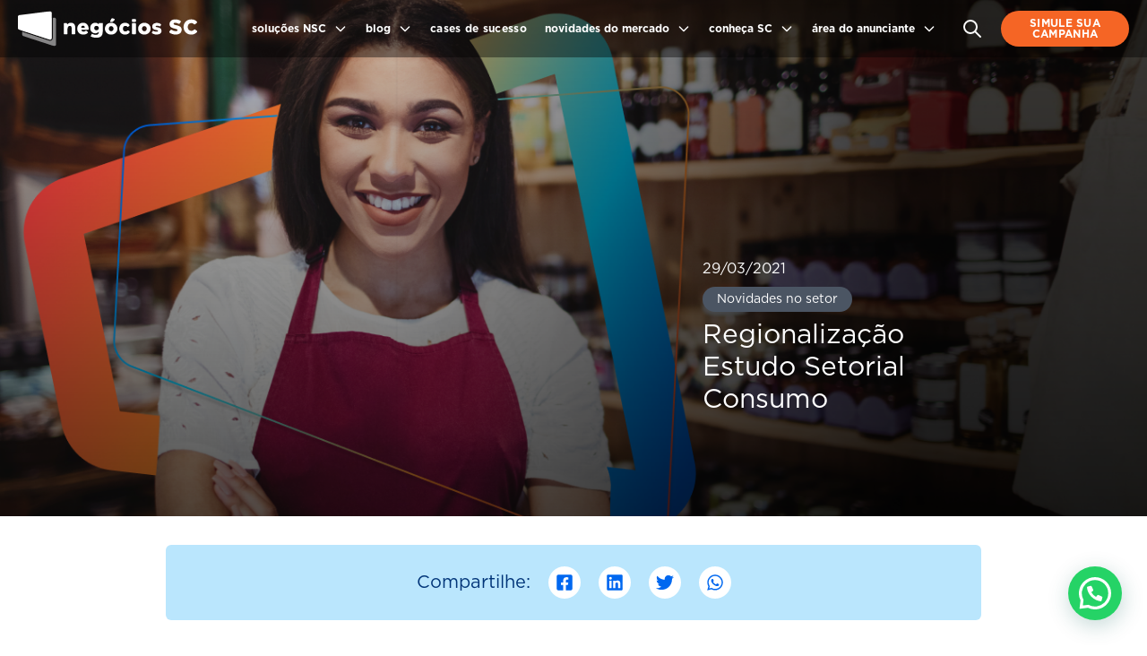

--- FILE ---
content_type: text/html; charset=UTF-8
request_url: https://www.negociossc.com.br/download/regionalizacao-estudo-setorial-consumo/
body_size: 16232
content:
<!doctype html>
<html lang="pt-BR">

<head>
    <meta charset="UTF-8">
    <meta name="viewport" content="width=device-width, user-scalable=no, initial-scale=1.0, maximum-scale=1.0, minimum-scale=1.0">
    <meta http-equiv="X-UA-Compatible" content="ie=edge">
    <link href="https://www.negociossc.com.br/wp-content/themes/negociossc-bw2/dist/output.css" rel="stylesheet">
    <title>NegociosSC | Regionalização Estudo Setorial Consumo - NegociosSC</title>
    <link rel="shortcut icon" sizes="32x32" href="https://www.negociossc.com.br/wp-content/themes/negociossc-bw2/src/favicon.png">
	
<meta name='robots' content='noindex, follow' />
	<style>img:is([sizes="auto" i], [sizes^="auto," i]) { contain-intrinsic-size: 3000px 1500px }</style>
	
<!-- Google Tag Manager for WordPress by gtm4wp.com -->
<script data-cfasync="false" data-pagespeed-no-defer>
	var gtm4wp_datalayer_name = "dataLayer";
	var dataLayer = dataLayer || [];
</script>
<!-- End Google Tag Manager for WordPress by gtm4wp.com -->
	<!-- This site is optimized with the Yoast SEO Premium plugin v24.8 (Yoast SEO v24.8.1) - https://yoast.com/wordpress/plugins/seo/ -->
	<meta property="og:locale" content="pt_BR" />
	<meta property="og:type" content="article" />
	<meta property="og:title" content="Regionalização Estudo Setorial Consumo" />
	<meta property="og:url" content="https://www.negociossc.com.br/download/regionalizacao-estudo-setorial-consumo/" />
	<meta property="og:site_name" content="NegociosSC" />
	<meta property="article:publisher" content="https://www.facebook.com/nsccomunicacao" />
	<meta property="og:image" content="https://www.negociossc.com.br/wp-content/uploads/2024/05/logo-negocios-sc.jpeg" />
	<meta property="og:image:width" content="500" />
	<meta property="og:image:height" content="500" />
	<meta property="og:image:type" content="image/jpeg" />
	<meta name="twitter:card" content="summary_large_image" />
	<script type="application/ld+json" class="yoast-schema-graph">{"@context":"https://schema.org","@graph":[{"@type":"WebPage","@id":"https://www.negociossc.com.br/download/regionalizacao-estudo-setorial-consumo/","url":"https://www.negociossc.com.br/download/regionalizacao-estudo-setorial-consumo/","name":"Regionalização Estudo Setorial Consumo - NegociosSC","isPartOf":{"@id":"https://www.negociossc.com.br/#website"},"datePublished":"2021-03-29T13:34:07+00:00","breadcrumb":{"@id":"https://www.negociossc.com.br/download/regionalizacao-estudo-setorial-consumo/#breadcrumb"},"inLanguage":"pt-BR","potentialAction":[{"@type":"ReadAction","target":["https://www.negociossc.com.br/download/regionalizacao-estudo-setorial-consumo/"]}]},{"@type":"BreadcrumbList","@id":"https://www.negociossc.com.br/download/regionalizacao-estudo-setorial-consumo/#breadcrumb","itemListElement":[{"@type":"ListItem","position":1,"name":"Início","item":"https://www.negociossc.com.br/"},{"@type":"ListItem","position":2,"name":"Material","item":"https://www.negociossc.com.br/download/"},{"@type":"ListItem","position":3,"name":"Regionalização Estudo Setorial Consumo"}]},{"@type":"WebSite","@id":"https://www.negociossc.com.br/#website","url":"https://www.negociossc.com.br/","name":"Negócios SC","description":"Portal de Negócios de SC","publisher":{"@id":"https://www.negociossc.com.br/#organization"},"potentialAction":[{"@type":"SearchAction","target":{"@type":"EntryPoint","urlTemplate":"https://www.negociossc.com.br/?s={search_term_string}"},"query-input":{"@type":"PropertyValueSpecification","valueRequired":true,"valueName":"search_term_string"}}],"inLanguage":"pt-BR"},{"@type":"Organization","@id":"https://www.negociossc.com.br/#organization","name":"Negócios SC","url":"https://www.negociossc.com.br/","logo":{"@type":"ImageObject","inLanguage":"pt-BR","@id":"https://www.negociossc.com.br/#/schema/logo/image/","url":"https://www.negociossc.com.br/wp-content/uploads/2024/05/logo-negocios-sc.jpeg","contentUrl":"https://www.negociossc.com.br/wp-content/uploads/2024/05/logo-negocios-sc.jpeg","width":500,"height":500,"caption":"Negócios SC"},"image":{"@id":"https://www.negociossc.com.br/#/schema/logo/image/"},"sameAs":["https://www.facebook.com/nsccomunicacao","https://www.instagram.com/negociossc.com.br/","https://www.youtube.com/channel/UCcYErHB08h8QNSrOc9eFzWA","https://www.linkedin.com/showcase/negociossc/"],"description":"Portal de negócios da NSC Comunicação."}]}</script>
	<!-- / Yoast SEO Premium plugin. -->



<!-- Google Tag Manager for WordPress by gtm4wp.com -->
<!-- GTM Container placement set to automatic -->
<script data-cfasync="false" data-pagespeed-no-defer>
	var dataLayer_content = {"pageTitle":"Regionalização Estudo Setorial Consumo - NegociosSC","pagePostType":"download","pagePostType2":"single-download","pagePostAuthorID":1,"pagePostAuthor":"Negócios SC","pagePostDate":"29 de março de 2021","pagePostDateYear":2021,"pagePostDateMonth":3,"pagePostDateDay":29,"pagePostDateDayName":"segunda-feira","pagePostDateHour":10,"pagePostDateMinute":34,"pagePostDateIso":"2021-03-29T10:34:07-03:00","pagePostDateUnix":1617014047,"pagePostTerms":{"download_category":["Pesquisa"],"meta":{"download_description":"Versão regional mar\/mai\/21","download_type":"archive","download_archive":6119}},"postCountOnPage":1,"postCountTotal":1,"postID":6118,"postFormat":"standard"};
	dataLayer.push( dataLayer_content );
</script>
<script data-cfasync="false">
(function(w,d,s,l,i){w[l]=w[l]||[];w[l].push({'gtm.start':
new Date().getTime(),event:'gtm.js'});var f=d.getElementsByTagName(s)[0],
j=d.createElement(s),dl=l!='dataLayer'?'&l='+l:'';j.async=true;j.src=
'//www.googletagmanager.com/gtm.js?id='+i+dl;f.parentNode.insertBefore(j,f);
})(window,document,'script','dataLayer','GTM-5FZ2QSJ');
</script>
<!-- End Google Tag Manager for WordPress by gtm4wp.com --><script type="text/javascript">
/* <![CDATA[ */
window._wpemojiSettings = {"baseUrl":"https:\/\/s.w.org\/images\/core\/emoji\/15.1.0\/72x72\/","ext":".png","svgUrl":"https:\/\/s.w.org\/images\/core\/emoji\/15.1.0\/svg\/","svgExt":".svg","source":{"concatemoji":"https:\/\/www.negociossc.com.br\/wp-includes\/js\/wp-emoji-release.min.js?ver=6.8.1"}};
/*! This file is auto-generated */
!function(i,n){var o,s,e;function c(e){try{var t={supportTests:e,timestamp:(new Date).valueOf()};sessionStorage.setItem(o,JSON.stringify(t))}catch(e){}}function p(e,t,n){e.clearRect(0,0,e.canvas.width,e.canvas.height),e.fillText(t,0,0);var t=new Uint32Array(e.getImageData(0,0,e.canvas.width,e.canvas.height).data),r=(e.clearRect(0,0,e.canvas.width,e.canvas.height),e.fillText(n,0,0),new Uint32Array(e.getImageData(0,0,e.canvas.width,e.canvas.height).data));return t.every(function(e,t){return e===r[t]})}function u(e,t,n){switch(t){case"flag":return n(e,"\ud83c\udff3\ufe0f\u200d\u26a7\ufe0f","\ud83c\udff3\ufe0f\u200b\u26a7\ufe0f")?!1:!n(e,"\ud83c\uddfa\ud83c\uddf3","\ud83c\uddfa\u200b\ud83c\uddf3")&&!n(e,"\ud83c\udff4\udb40\udc67\udb40\udc62\udb40\udc65\udb40\udc6e\udb40\udc67\udb40\udc7f","\ud83c\udff4\u200b\udb40\udc67\u200b\udb40\udc62\u200b\udb40\udc65\u200b\udb40\udc6e\u200b\udb40\udc67\u200b\udb40\udc7f");case"emoji":return!n(e,"\ud83d\udc26\u200d\ud83d\udd25","\ud83d\udc26\u200b\ud83d\udd25")}return!1}function f(e,t,n){var r="undefined"!=typeof WorkerGlobalScope&&self instanceof WorkerGlobalScope?new OffscreenCanvas(300,150):i.createElement("canvas"),a=r.getContext("2d",{willReadFrequently:!0}),o=(a.textBaseline="top",a.font="600 32px Arial",{});return e.forEach(function(e){o[e]=t(a,e,n)}),o}function t(e){var t=i.createElement("script");t.src=e,t.defer=!0,i.head.appendChild(t)}"undefined"!=typeof Promise&&(o="wpEmojiSettingsSupports",s=["flag","emoji"],n.supports={everything:!0,everythingExceptFlag:!0},e=new Promise(function(e){i.addEventListener("DOMContentLoaded",e,{once:!0})}),new Promise(function(t){var n=function(){try{var e=JSON.parse(sessionStorage.getItem(o));if("object"==typeof e&&"number"==typeof e.timestamp&&(new Date).valueOf()<e.timestamp+604800&&"object"==typeof e.supportTests)return e.supportTests}catch(e){}return null}();if(!n){if("undefined"!=typeof Worker&&"undefined"!=typeof OffscreenCanvas&&"undefined"!=typeof URL&&URL.createObjectURL&&"undefined"!=typeof Blob)try{var e="postMessage("+f.toString()+"("+[JSON.stringify(s),u.toString(),p.toString()].join(",")+"));",r=new Blob([e],{type:"text/javascript"}),a=new Worker(URL.createObjectURL(r),{name:"wpTestEmojiSupports"});return void(a.onmessage=function(e){c(n=e.data),a.terminate(),t(n)})}catch(e){}c(n=f(s,u,p))}t(n)}).then(function(e){for(var t in e)n.supports[t]=e[t],n.supports.everything=n.supports.everything&&n.supports[t],"flag"!==t&&(n.supports.everythingExceptFlag=n.supports.everythingExceptFlag&&n.supports[t]);n.supports.everythingExceptFlag=n.supports.everythingExceptFlag&&!n.supports.flag,n.DOMReady=!1,n.readyCallback=function(){n.DOMReady=!0}}).then(function(){return e}).then(function(){var e;n.supports.everything||(n.readyCallback(),(e=n.source||{}).concatemoji?t(e.concatemoji):e.wpemoji&&e.twemoji&&(t(e.twemoji),t(e.wpemoji)))}))}((window,document),window._wpemojiSettings);
/* ]]> */
</script>
<style id='wp-emoji-styles-inline-css' type='text/css'>

	img.wp-smiley, img.emoji {
		display: inline !important;
		border: none !important;
		box-shadow: none !important;
		height: 1em !important;
		width: 1em !important;
		margin: 0 0.07em !important;
		vertical-align: -0.1em !important;
		background: none !important;
		padding: 0 !important;
	}
</style>
<link rel='stylesheet' id='wp-block-library-css' href='https://www.negociossc.com.br/wp-includes/css/dist/block-library/style.min.css?ver=6.8.1' type='text/css' media='all' />
<style id='classic-theme-styles-inline-css' type='text/css'>
/*! This file is auto-generated */
.wp-block-button__link{color:#fff;background-color:#32373c;border-radius:9999px;box-shadow:none;text-decoration:none;padding:calc(.667em + 2px) calc(1.333em + 2px);font-size:1.125em}.wp-block-file__button{background:#32373c;color:#fff;text-decoration:none}
</style>
<style id='joinchat-button-style-inline-css' type='text/css'>
.wp-block-joinchat-button{border:none!important;text-align:center}.wp-block-joinchat-button figure{display:table;margin:0 auto;padding:0}.wp-block-joinchat-button figcaption{font:normal normal 400 .6em/2em var(--wp--preset--font-family--system-font,sans-serif);margin:0;padding:0}.wp-block-joinchat-button .joinchat-button__qr{background-color:#fff;border:6px solid #25d366;border-radius:30px;box-sizing:content-box;display:block;height:200px;margin:auto;overflow:hidden;padding:10px;width:200px}.wp-block-joinchat-button .joinchat-button__qr canvas,.wp-block-joinchat-button .joinchat-button__qr img{display:block;margin:auto}.wp-block-joinchat-button .joinchat-button__link{align-items:center;background-color:#25d366;border:6px solid #25d366;border-radius:30px;display:inline-flex;flex-flow:row nowrap;justify-content:center;line-height:1.25em;margin:0 auto;text-decoration:none}.wp-block-joinchat-button .joinchat-button__link:before{background:transparent var(--joinchat-ico) no-repeat center;background-size:100%;content:"";display:block;height:1.5em;margin:-.75em .75em -.75em 0;width:1.5em}.wp-block-joinchat-button figure+.joinchat-button__link{margin-top:10px}@media (orientation:landscape)and (min-height:481px),(orientation:portrait)and (min-width:481px){.wp-block-joinchat-button.joinchat-button--qr-only figure+.joinchat-button__link{display:none}}@media (max-width:480px),(orientation:landscape)and (max-height:480px){.wp-block-joinchat-button figure{display:none}}

</style>
<style id='global-styles-inline-css' type='text/css'>
:root{--wp--preset--aspect-ratio--square: 1;--wp--preset--aspect-ratio--4-3: 4/3;--wp--preset--aspect-ratio--3-4: 3/4;--wp--preset--aspect-ratio--3-2: 3/2;--wp--preset--aspect-ratio--2-3: 2/3;--wp--preset--aspect-ratio--16-9: 16/9;--wp--preset--aspect-ratio--9-16: 9/16;--wp--preset--color--black: #000000;--wp--preset--color--cyan-bluish-gray: #abb8c3;--wp--preset--color--white: #ffffff;--wp--preset--color--pale-pink: #f78da7;--wp--preset--color--vivid-red: #cf2e2e;--wp--preset--color--luminous-vivid-orange: #ff6900;--wp--preset--color--luminous-vivid-amber: #fcb900;--wp--preset--color--light-green-cyan: #7bdcb5;--wp--preset--color--vivid-green-cyan: #00d084;--wp--preset--color--pale-cyan-blue: #8ed1fc;--wp--preset--color--vivid-cyan-blue: #0693e3;--wp--preset--color--vivid-purple: #9b51e0;--wp--preset--gradient--vivid-cyan-blue-to-vivid-purple: linear-gradient(135deg,rgba(6,147,227,1) 0%,rgb(155,81,224) 100%);--wp--preset--gradient--light-green-cyan-to-vivid-green-cyan: linear-gradient(135deg,rgb(122,220,180) 0%,rgb(0,208,130) 100%);--wp--preset--gradient--luminous-vivid-amber-to-luminous-vivid-orange: linear-gradient(135deg,rgba(252,185,0,1) 0%,rgba(255,105,0,1) 100%);--wp--preset--gradient--luminous-vivid-orange-to-vivid-red: linear-gradient(135deg,rgba(255,105,0,1) 0%,rgb(207,46,46) 100%);--wp--preset--gradient--very-light-gray-to-cyan-bluish-gray: linear-gradient(135deg,rgb(238,238,238) 0%,rgb(169,184,195) 100%);--wp--preset--gradient--cool-to-warm-spectrum: linear-gradient(135deg,rgb(74,234,220) 0%,rgb(151,120,209) 20%,rgb(207,42,186) 40%,rgb(238,44,130) 60%,rgb(251,105,98) 80%,rgb(254,248,76) 100%);--wp--preset--gradient--blush-light-purple: linear-gradient(135deg,rgb(255,206,236) 0%,rgb(152,150,240) 100%);--wp--preset--gradient--blush-bordeaux: linear-gradient(135deg,rgb(254,205,165) 0%,rgb(254,45,45) 50%,rgb(107,0,62) 100%);--wp--preset--gradient--luminous-dusk: linear-gradient(135deg,rgb(255,203,112) 0%,rgb(199,81,192) 50%,rgb(65,88,208) 100%);--wp--preset--gradient--pale-ocean: linear-gradient(135deg,rgb(255,245,203) 0%,rgb(182,227,212) 50%,rgb(51,167,181) 100%);--wp--preset--gradient--electric-grass: linear-gradient(135deg,rgb(202,248,128) 0%,rgb(113,206,126) 100%);--wp--preset--gradient--midnight: linear-gradient(135deg,rgb(2,3,129) 0%,rgb(40,116,252) 100%);--wp--preset--font-size--small: 13px;--wp--preset--font-size--medium: 20px;--wp--preset--font-size--large: 36px;--wp--preset--font-size--x-large: 42px;--wp--preset--spacing--20: 0.44rem;--wp--preset--spacing--30: 0.67rem;--wp--preset--spacing--40: 1rem;--wp--preset--spacing--50: 1.5rem;--wp--preset--spacing--60: 2.25rem;--wp--preset--spacing--70: 3.38rem;--wp--preset--spacing--80: 5.06rem;--wp--preset--shadow--natural: 6px 6px 9px rgba(0, 0, 0, 0.2);--wp--preset--shadow--deep: 12px 12px 50px rgba(0, 0, 0, 0.4);--wp--preset--shadow--sharp: 6px 6px 0px rgba(0, 0, 0, 0.2);--wp--preset--shadow--outlined: 6px 6px 0px -3px rgba(255, 255, 255, 1), 6px 6px rgba(0, 0, 0, 1);--wp--preset--shadow--crisp: 6px 6px 0px rgba(0, 0, 0, 1);}:where(.is-layout-flex){gap: 0.5em;}:where(.is-layout-grid){gap: 0.5em;}body .is-layout-flex{display: flex;}.is-layout-flex{flex-wrap: wrap;align-items: center;}.is-layout-flex > :is(*, div){margin: 0;}body .is-layout-grid{display: grid;}.is-layout-grid > :is(*, div){margin: 0;}:where(.wp-block-columns.is-layout-flex){gap: 2em;}:where(.wp-block-columns.is-layout-grid){gap: 2em;}:where(.wp-block-post-template.is-layout-flex){gap: 1.25em;}:where(.wp-block-post-template.is-layout-grid){gap: 1.25em;}.has-black-color{color: var(--wp--preset--color--black) !important;}.has-cyan-bluish-gray-color{color: var(--wp--preset--color--cyan-bluish-gray) !important;}.has-white-color{color: var(--wp--preset--color--white) !important;}.has-pale-pink-color{color: var(--wp--preset--color--pale-pink) !important;}.has-vivid-red-color{color: var(--wp--preset--color--vivid-red) !important;}.has-luminous-vivid-orange-color{color: var(--wp--preset--color--luminous-vivid-orange) !important;}.has-luminous-vivid-amber-color{color: var(--wp--preset--color--luminous-vivid-amber) !important;}.has-light-green-cyan-color{color: var(--wp--preset--color--light-green-cyan) !important;}.has-vivid-green-cyan-color{color: var(--wp--preset--color--vivid-green-cyan) !important;}.has-pale-cyan-blue-color{color: var(--wp--preset--color--pale-cyan-blue) !important;}.has-vivid-cyan-blue-color{color: var(--wp--preset--color--vivid-cyan-blue) !important;}.has-vivid-purple-color{color: var(--wp--preset--color--vivid-purple) !important;}.has-black-background-color{background-color: var(--wp--preset--color--black) !important;}.has-cyan-bluish-gray-background-color{background-color: var(--wp--preset--color--cyan-bluish-gray) !important;}.has-white-background-color{background-color: var(--wp--preset--color--white) !important;}.has-pale-pink-background-color{background-color: var(--wp--preset--color--pale-pink) !important;}.has-vivid-red-background-color{background-color: var(--wp--preset--color--vivid-red) !important;}.has-luminous-vivid-orange-background-color{background-color: var(--wp--preset--color--luminous-vivid-orange) !important;}.has-luminous-vivid-amber-background-color{background-color: var(--wp--preset--color--luminous-vivid-amber) !important;}.has-light-green-cyan-background-color{background-color: var(--wp--preset--color--light-green-cyan) !important;}.has-vivid-green-cyan-background-color{background-color: var(--wp--preset--color--vivid-green-cyan) !important;}.has-pale-cyan-blue-background-color{background-color: var(--wp--preset--color--pale-cyan-blue) !important;}.has-vivid-cyan-blue-background-color{background-color: var(--wp--preset--color--vivid-cyan-blue) !important;}.has-vivid-purple-background-color{background-color: var(--wp--preset--color--vivid-purple) !important;}.has-black-border-color{border-color: var(--wp--preset--color--black) !important;}.has-cyan-bluish-gray-border-color{border-color: var(--wp--preset--color--cyan-bluish-gray) !important;}.has-white-border-color{border-color: var(--wp--preset--color--white) !important;}.has-pale-pink-border-color{border-color: var(--wp--preset--color--pale-pink) !important;}.has-vivid-red-border-color{border-color: var(--wp--preset--color--vivid-red) !important;}.has-luminous-vivid-orange-border-color{border-color: var(--wp--preset--color--luminous-vivid-orange) !important;}.has-luminous-vivid-amber-border-color{border-color: var(--wp--preset--color--luminous-vivid-amber) !important;}.has-light-green-cyan-border-color{border-color: var(--wp--preset--color--light-green-cyan) !important;}.has-vivid-green-cyan-border-color{border-color: var(--wp--preset--color--vivid-green-cyan) !important;}.has-pale-cyan-blue-border-color{border-color: var(--wp--preset--color--pale-cyan-blue) !important;}.has-vivid-cyan-blue-border-color{border-color: var(--wp--preset--color--vivid-cyan-blue) !important;}.has-vivid-purple-border-color{border-color: var(--wp--preset--color--vivid-purple) !important;}.has-vivid-cyan-blue-to-vivid-purple-gradient-background{background: var(--wp--preset--gradient--vivid-cyan-blue-to-vivid-purple) !important;}.has-light-green-cyan-to-vivid-green-cyan-gradient-background{background: var(--wp--preset--gradient--light-green-cyan-to-vivid-green-cyan) !important;}.has-luminous-vivid-amber-to-luminous-vivid-orange-gradient-background{background: var(--wp--preset--gradient--luminous-vivid-amber-to-luminous-vivid-orange) !important;}.has-luminous-vivid-orange-to-vivid-red-gradient-background{background: var(--wp--preset--gradient--luminous-vivid-orange-to-vivid-red) !important;}.has-very-light-gray-to-cyan-bluish-gray-gradient-background{background: var(--wp--preset--gradient--very-light-gray-to-cyan-bluish-gray) !important;}.has-cool-to-warm-spectrum-gradient-background{background: var(--wp--preset--gradient--cool-to-warm-spectrum) !important;}.has-blush-light-purple-gradient-background{background: var(--wp--preset--gradient--blush-light-purple) !important;}.has-blush-bordeaux-gradient-background{background: var(--wp--preset--gradient--blush-bordeaux) !important;}.has-luminous-dusk-gradient-background{background: var(--wp--preset--gradient--luminous-dusk) !important;}.has-pale-ocean-gradient-background{background: var(--wp--preset--gradient--pale-ocean) !important;}.has-electric-grass-gradient-background{background: var(--wp--preset--gradient--electric-grass) !important;}.has-midnight-gradient-background{background: var(--wp--preset--gradient--midnight) !important;}.has-small-font-size{font-size: var(--wp--preset--font-size--small) !important;}.has-medium-font-size{font-size: var(--wp--preset--font-size--medium) !important;}.has-large-font-size{font-size: var(--wp--preset--font-size--large) !important;}.has-x-large-font-size{font-size: var(--wp--preset--font-size--x-large) !important;}
:where(.wp-block-post-template.is-layout-flex){gap: 1.25em;}:where(.wp-block-post-template.is-layout-grid){gap: 1.25em;}
:where(.wp-block-columns.is-layout-flex){gap: 2em;}:where(.wp-block-columns.is-layout-grid){gap: 2em;}
:root :where(.wp-block-pullquote){font-size: 1.5em;line-height: 1.6;}
</style>
<link rel='stylesheet' id='contact-form-7-css' href='https://www.negociossc.com.br/wp-content/plugins/contact-form-7/includes/css/styles.css?ver=6.0.6' type='text/css' media='all' />
<link rel='stylesheet' id='joinchat-css' href='https://www.negociossc.com.br/wp-content/plugins/creame-whatsapp-me/public/css/joinchat-btn.min.css?ver=5.2.3' type='text/css' media='all' />
<style id='joinchat-inline-css' type='text/css'>
.joinchat{--red:37;--green:211;--blue:102;--bw:100}
</style>
<script type="text/javascript" src="https://www.negociossc.com.br/wp-includes/js/jquery/jquery.min.js?ver=3.7.1" id="jquery-core-js"></script>
<link rel="https://api.w.org/" href="https://www.negociossc.com.br/wp-json/" /><link rel="EditURI" type="application/rsd+xml" title="RSD" href="https://www.negociossc.com.br/xmlrpc.php?rsd" />
<meta name="generator" content="WordPress 6.8.1" />
<link rel='shortlink' href='https://www.negociossc.com.br/?p=6118' />
<link rel="alternate" title="oEmbed (JSON)" type="application/json+oembed" href="https://www.negociossc.com.br/wp-json/oembed/1.0/embed?url=https%3A%2F%2Fwww.negociossc.com.br%2Fdownload%2Fregionalizacao-estudo-setorial-consumo%2F" />
<link rel="alternate" title="oEmbed (XML)" type="text/xml+oembed" href="https://www.negociossc.com.br/wp-json/oembed/1.0/embed?url=https%3A%2F%2Fwww.negociossc.com.br%2Fdownload%2Fregionalizacao-estudo-setorial-consumo%2F&#038;format=xml" />
<script>
			document.addEventListener( "DOMContentLoaded", function() {
				var div, i,
					youtubePlayers = document.getElementsByClassName( "video-seo-youtube-player" );
				for ( i = 0; i < youtubePlayers.length; i++ ) {
					div = document.createElement( "div" );
					div.className = "video-seo-youtube-embed-loader";
					div.setAttribute( "data-id", youtubePlayers[ i ].dataset.id );
					div.setAttribute( "tabindex", "0" );
					div.setAttribute( "role", "button" );
					div.setAttribute(
						"aria-label", "Carregar vídeo do YouTube"
					);
					div.innerHTML = videoSEOGenerateYouTubeThumbnail( youtubePlayers[ i ].dataset.id );
					div.addEventListener( "click", videoSEOGenerateYouTubeIframe );
					div.addEventListener( "keydown", videoSEOYouTubeThumbnailHandleKeydown );
					div.addEventListener( "keyup", videoSEOYouTubeThumbnailHandleKeyup );
					youtubePlayers[ i ].appendChild( div );
				}
			} );

			function videoSEOGenerateYouTubeThumbnail( id ) {
				var thumbnail = '<picture class="video-seo-youtube-picture">\n' +
					'<source class="video-seo-source-to-maybe-replace" media="(min-width: 801px)" srcset="https://i.ytimg.com/vi/' + id + '/maxresdefault.jpg" >\n' +
					'<source class="video-seo-source-hq" media="(max-width: 800px)" srcset="https://i.ytimg.com/vi/' + id + '/hqdefault.jpg">\n' +
					'<img onload="videoSEOMaybeReplaceMaxResSourceWithHqSource( event );" src="https://i.ytimg.com/vi/' + id + '/hqdefault.jpg" width="480" height="360" loading="eager" alt="">\n' +
					'</picture>\n',
					play = '<div class="video-seo-youtube-player-play"></div>';
				return thumbnail.replace( "ID", id ) + play;
			}

			function videoSEOMaybeReplaceMaxResSourceWithHqSource( event ) {
				var sourceMaxRes,
					sourceHighQuality,
					loadedThumbnail = event.target,
					parent = loadedThumbnail.parentNode;

				if ( loadedThumbnail.naturalWidth < 150 ) {
					sourceMaxRes = parent.querySelector(".video-seo-source-to-maybe-replace");
					sourceHighQuality = parent.querySelector(".video-seo-source-hq");
					sourceMaxRes.srcset = sourceHighQuality.srcset;
					parent.className = "video-seo-youtube-picture video-seo-youtube-picture-replaced-srcset";
				}
			}

			function videoSEOYouTubeThumbnailHandleKeydown( event ) {
				if ( event.keyCode !== 13 && event.keyCode !== 32 ) {
					return;
				}

				if ( event.keyCode === 13 ) {
					videoSEOGenerateYouTubeIframe( event );
				}

				if ( event.keyCode === 32 ) {
					event.preventDefault();
				}
			}

			function videoSEOYouTubeThumbnailHandleKeyup( event ) {
				if ( event.keyCode !== 32 ) {
					return;
				}

				videoSEOGenerateYouTubeIframe( event );
			}

			function videoSEOGenerateYouTubeIframe( event ) {
				var el = ( event.type === "click" ) ? this : event.target,
					iframe = document.createElement( "iframe" );

				iframe.setAttribute( "src", "https://www.youtube.com/embed/" + el.dataset.id + "?autoplay=1&enablejsapi=1&origin=https%3A%2F%2Fwww.negociossc.com.br" );
				iframe.setAttribute( "frameborder", "0" );
				iframe.setAttribute( "allowfullscreen", "1" );
				iframe.setAttribute( "allow", "accelerometer; autoplay; clipboard-write; encrypted-media; gyroscope; picture-in-picture" );
				el.parentNode.replaceChild( iframe, el );
			}
		</script><meta name="generator" content="Elementor 3.27.6; features: e_font_icon_svg, additional_custom_breakpoints; settings: css_print_method-external, google_font-enabled, font_display-swap">
			<style>
				.e-con.e-parent:nth-of-type(n+4):not(.e-lazyloaded):not(.e-no-lazyload),
				.e-con.e-parent:nth-of-type(n+4):not(.e-lazyloaded):not(.e-no-lazyload) * {
					background-image: none !important;
				}
				@media screen and (max-height: 1024px) {
					.e-con.e-parent:nth-of-type(n+3):not(.e-lazyloaded):not(.e-no-lazyload),
					.e-con.e-parent:nth-of-type(n+3):not(.e-lazyloaded):not(.e-no-lazyload) * {
						background-image: none !important;
					}
				}
				@media screen and (max-height: 640px) {
					.e-con.e-parent:nth-of-type(n+2):not(.e-lazyloaded):not(.e-no-lazyload),
					.e-con.e-parent:nth-of-type(n+2):not(.e-lazyloaded):not(.e-no-lazyload) * {
						background-image: none !important;
					}
				}
			</style>
			<style>.wp-block-gallery.is-cropped .blocks-gallery-item picture{height:100%;width:100%;}</style><style>
#nav { width:100%!important; }
</style>
    </head>

<body class="wp-singular download-template-default single single-download postid-6118 wp-theme-negociossc-bw2 sans elementor-default elementor-kit-13147">
	   
    <div id="search-overlay" class="z-40 hidden inset-0 bg-scblue/70"></div>

    <div id="search-modal" class="z-50 hidden inset-0 pointer-events-none">
        <div class="flex justify-center items-center w-screen h-screen">
            <div class="bg-scblue-light p-10 rounded w-1/2 pointer-events-auto">

                <div class="flex justify-between items-center">
                    <h3 class="text-scblue text-4xl">O que você procura?</h3>

                    <button id="search-close" class="text-scblue-glow">
                        <svg xmlns="http://www.w3.org/2000/svg" class="h-10 w-10" fill="none" viewBox="0 0 24 24" stroke="currentColor" stroke-width="2">
                            <path stroke-linecap="round" stroke-linejoin="round" d="M6 18L18 6M6 6l12 12" />
                        </svg>
                    </button>
                </div>

                <form action="https://www.negociossc.com.br" class="mt-4">
                    <div class="flex items-center rounded overflow-hidden bg-white border border-scblue-glow">
                        <input name="s" type="text" placeholder="Buscar aqui" class="w-full px-5 py-4 focus:outline-none" />

                        <button type="submit" class="px-5 text-scblue-glow">
                            <svg xmlns="http://www.w3.org/2000/svg" class="h-6 w-6" fill="none" viewBox="0 0 24 24" stroke="currentColor" stroke-width="2">
                                <path stroke-linecap="round" stroke-linejoin="round" d="M21 21l-6-6m2-5a7 7 0 11-14 0 7 7 0 0114 0z" />
                            </svg>
                        </button>
                    </div>
                </form>
            </div>
        </div>
    </div>

    <!-- nav -->
    <nav id="nav" class="absolute top-0 flex flex-col lg:flex-row lg:justify-between bg-black/40 w-screen z-10 lg:items-center lg:py-1">
        <div class="px-3 lg:pl-5 py-4 lg:py-2 flex justify-between bg-black/40 lg:bg-transparent">
            <a href="https://www.negociossc.com.br">
                <img src="https://www.negociossc.com.br/wp-content/themes/negociossc-bw2/src/icons/logotipo.svg" alt="NegociosSC" class="h-10" />
            </a>

            <button data-trigger="menu" class="text-white lg:hidden">
                <svg xmlns="http://www.w3.org/2000/svg" class="h-10 w-10" fill="none" viewBox="0 0 24 24" stroke="currentColor" stroke-width="2">
                    <path stroke-linecap="round" stroke-linejoin="round" d="M4 6h16M4 12h16M4 18h16" />
                </svg>
            </button>

            <button data-trigger="menu" class="hidden text-white lg:hidden">
                <svg xmlns="http://www.w3.org/2000/svg" class="h-10 w-10" fill="none" viewBox="0 0 24 24" stroke="currentColor" stroke-width="2">
                    <path stroke-linecap="round" stroke-linejoin="round" d="M6 18L18 6M6 6l12 12" />
                </svg>
            </button>
        </div>

        <div data-dropdown="menu" class="hidden lg:flex flex-col lg:flex-row lg:pr-5 menu-height">
            <form action="https://www.negociossc.com.br" class="lg:hidden px-3 py-4">
                <div class="flex items-center rounded overflow-hidden bg-scblue-light">
                    <input name="s" type="text" placeholder="Buscar aqui" class="w-full px-5 py-4 placeholder:italic placeholder:text-scblue placeholder:text-xs placeholder:font-bold bg-scblue-light focus:outline-none text-scblue" />

                    <button type="submit" class="px-5 text-scblue-glow">
                        <svg xmlns="http://www.w3.org/2000/svg" class="h-6 w-6" fill="none" viewBox="0 0 24 24" stroke="currentColor" stroke-width="2">
                            <path stroke-linecap="round" stroke-linejoin="round" d="M21 21l-6-6m2-5a7 7 0 11-14 0 7 7 0 0114 0z" />
                        </svg>
                    </button>
                </div>
            </form>

            <!-- teste

                
                teste -->

            <ul class="tracking-wide font-bold text-xs lg:flex divide-y divide-scblue-medium lg:divide-y-0 border-y border-scblue-medium lg:border-none lg:space-x-1 lg:h-full">
                <li class="relative">
                    <button data-trigger="submenu" data-submenu="solucoes" class="px-2 py-5 w-full flex items-center text-white">
                        <span>soluções NSC</span>
                        <svg xmlns="http://www.w3.org/2000/svg" class="ml-2 h-4 w-4" fill="none" viewBox="0 0 24 24" stroke="currentColor" stroke-width="2">
                            <path stroke-linecap="round" stroke-linejoin="round" d="M19 9l-7 7-7-7" />
                        </svg>
                    </button>

                    <ul data-dropdown="solucoes" class="hidden mb-2 lg:absolute lg:top-full lg:left-0 lg:bg-white lg:border-t-2 lg:border-scblue-lighter">
                        <li>
                            <a href="https://www.negociossc.com.br/sobre-nsc" class="whitespace-nowrap pl-7 pr-3 lg:pr-12 py-2.5 w-full flex items-center  text-white lg:text-black">produtos</a>
                        </li>

                        <li>
                            <a href="https://www.negociossc.com.br/materiais-para-download?categoria=midia-kit" class="whitespace-nowrap pl-7 pr-3 lg:pr-12 py-2.5 w-full flex items-center  text-white lg:text-black">mídia kit</a>
                        </li>

                        <li>
                            <a href="https://www.negociossc.com.br/materiais-para-download?categoria=tabela" class="whitespace-nowrap pl-7 pr-3 lg:pr-12 py-2.5 w-full flex items-center  text-white lg:text-black">tabelas</a>
                        </li>
					
                        <li>
                            <a href="https://www.negociossc.com.br/branded-content" class="whitespace-nowrap pl-7 pr-3 lg:pr-12 py-2.5 w-full flex items-center  text-white lg:text-black">branded content</a>
                        </li>
						
						<li>
                            <a href="https://www.negociossc.com.br/esportes" class="whitespace-nowrap pl-7 pr-3 lg:pr-12 py-2.5 w-full flex items-center  text-white lg:text-black">esportes</a>
                        </li>
                    </ul>
                </li>

                <li class="relative">
                    <button data-trigger="submenu" data-submenu="blog" class="px-2 py-5 w-full flex items-center text-white">
                        <span>blog</span>
                        <svg xmlns="http://www.w3.org/2000/svg" class="ml-2 h-4 w-4" fill="none" viewBox="0 0 24 24" stroke="currentColor" stroke-width="2">
                            <path stroke-linecap="round" stroke-linejoin="round" d="M19 9l-7 7-7-7" />
                        </svg>
                    </button>

                    <ul data-dropdown="blog" class="hidden mb-2 lg:absolute lg:top-full lg:left-0 lg:bg-white lg:border-t-2 lg:border-scblue-lighter">
                        <li>
                            <a href="https://www.negociossc.com.br/blog" class="whitespace-nowrap pl-7 pr-3 lg:pr-12 py-2.5 w-full flex items-center  text-white lg:text-black">blog</a>
                        </li>

                        <li>
                            <a href="https://www.negociossc.com.br/materiais-para-download?categoria=ebook,infografico,guia" class="whitespace-nowrap pl-7 pr-3 lg:pr-12 py-2.5 w-full flex items-center  text-white lg:text-black">e-books</a>
                        </li>

                        <li>
                            <a href="https://www.negociossc.com.br/podcasts" class="whitespace-nowrap pl-7 pr-3 lg:pr-12 py-2.5 w-full flex items-center  text-white lg:text-black">podcast</a>
                        </li>
                    </ul>
                </li>

                <li>
                    <a href="https://www.negociossc.com.br/cases-de-sucesso" class="px-2 py-5 w-full flex items-center text-white hover:text-scblue-lighter">cases de sucesso</a>
                </li>

                <li class="relative">
                    <button data-trigger="submenu" data-submenu="novidades" class="px-2 py-5 w-full flex items-center  text-white">
                        <span>novidades do mercado</span>
                        <svg xmlns="http://www.w3.org/2000/svg" class="ml-2 h-4 w-4" fill="none" viewBox="0 0 24 24" stroke="currentColor" stroke-width="2">
                            <path stroke-linecap="round" stroke-linejoin="round" d="M19 9l-7 7-7-7" />
                        </svg>
                    </button>

                    <ul data-dropdown="novidades" class="hidden mb-2 lg:absolute lg:top-full lg:left-0 lg:bg-white lg:border-t-2 lg:border-scblue-lighter">
                        <li>
                            <a href="https://www.negociossc.com.br/novidades" class="whitespace-nowrap pl-7 pr-3 lg:pr-12 py-2.5 w-full flex items-center  text-white lg:text-black">novidades</a>
                        </li>

                        <li>
                            <a href="https://www.negociossc.com.br/materiais-para-download?categoria=pesquisa" class="whitespace-nowrap pl-7 pr-3 lg:pr-12 py-2.5 w-full flex items-center  text-white lg:text-black">pesquisas</a>
                        </li>
						
						<li>
                            <a href="https://www.negociossc.com.br/newsletter" class="whitespace-nowrap pl-7 pr-3 lg:pr-12 py-2.5 w-full flex items-center  text-white lg:text-black">newsletter</a>
                        </li>
                    </ul>
                </li>

                <li class="relative">
                    <button data-trigger="submenu" data-submenu="conheca" class="px-2 py-5 w-full flex items-center  text-white">
                        <span>conheça SC</span>
                        <svg xmlns="http://www.w3.org/2000/svg" class="ml-2 h-4 w-4" fill="none" viewBox="0 0 24 24" stroke="currentColor" stroke-width="2">
                            <path stroke-linecap="round" stroke-linejoin="round" d="M19 9l-7 7-7-7" />
                        </svg>
                    </button>

                    <ul data-dropdown="conheca" class="hidden mb-2 lg:absolute lg:top-full lg:left-0 lg:bg-white lg:border-t-2 lg:border-scblue-lighter">
                        <li>
                            <a href="https://www.negociossc.com.br/noticias" class="whitespace-nowrap pl-7 pr-3 lg:pr-12 py-2.5 w-full flex items-center  text-white lg:text-black">notícias</a>
                        </li>

                        <li>
                            <a href="https://www.negociossc.com.br/nossa-santa-catarina" class="whitespace-nowrap pl-7 pr-3 lg:pr-12 py-2.5 w-full flex items-center  text-white lg:text-black">sobre Santa Catarina</a>
                        </li>
                    </ul>
                </li>

                <li class="relative">
                    <button data-trigger="submenu" data-submenu="anunciante" class="px-2 py-5 w-full flex items-center  text-white">
                        <span>área do anunciante</span>
                        <svg xmlns="http://www.w3.org/2000/svg" class="ml-2 h-4 w-4" fill="none" viewBox="0 0 24 24" stroke="currentColor" stroke-width="2">
                            <path stroke-linecap="round" stroke-linejoin="round" d="M19 9l-7 7-7-7" />
                        </svg>
                    </button>

                    <ul data-dropdown="anunciante" class="hidden mb-2 lg:absolute lg:top-full lg:left-0 lg:bg-white lg:border-t-2 lg:border-scblue-lighter">
                        <!-- As linhas abaixo referente ao envio do pis e envio de materiais foram removidas conforme solicitação da Francisca Antonow através do chamado RITM0068635.
                        <li>
                            <a target="_blank" href="https://anuncios.negociossc.com.br/pis/?_ga=2.184570977.939474159.1605011344-171529670.1603734881" class="whitespace-nowrap pl-7 pr-3 lg:pr-12 py-2.5 w-full flex items-center  text-white lg:text-black">envio de pis</a>
                        </li>

                        <li>
                            <a target="_blank" href="https://anuncios.negociossc.com.br/anuncios3/" class="whitespace-nowrap pl-7 pr-3 lg:pr-12 py-2.5 w-full flex items-center  text-white lg:text-black">envio de materiais</a>
                        </li>
                        -->

                        <li>
                            <a target="_blank" href="https://nscads.adsim.co/" class="whitespace-nowrap pl-7 pr-3 lg:pr-12 py-2.5 w-full flex items-center  text-white lg:text-black">NSC ADS</a>
                        </li>
                    </ul>
                </li>
            </ul>

            <button id="search-btn" type="button" class="hidden lg:block px-2 text-white mx-3">
                <svg xmlns="http://www.w3.org/2000/svg" class="h-6 w-6" fill="none" viewBox="0 0 24 24" stroke="currentColor" stroke-width="2">
                    <path stroke-linecap="round" stroke-linejoin="round" d="M21 21l-6-6m2-5a7 7 0 11-14 0 7 7 0 0114 0z" />
                </svg>
            </button>

            <div class="flex justify-center lg:items-center pt-6 pb-24 lg:py-0 bg-scblue lg:bg-transparent">
                <a href="https://simulador.negociossc.com.br/lead?_gl=1*pbz2xk*_gcl_au*MjAyOTMwODguMTczOTE5MjM5MQ.._ga*NjE2Nzk1NzguMTcwNjE4NDg4Mw.._ga_J22ERXNP0W*MTc0MTM1NTc3OC41NzAuMS4xNzQxMzU2NTAxLjAuMC4w*_ga_56DQTWC9NC*MTc0MTM1NTc3OC4yNjYuMS4xNzQxMzU2NTAxLjAuMC4w" rel="noopener noreferer" target="_blank" class="simule-anim leading-3 font-bold lg:h-min px-8 py-2 rounded-full bg-[#F56525] text-white uppercase text-xs text-center tracking-wide">
                    Simule sua <br /> campanha
                </a>
            </div>
        </div>
    </nav>
<!-- header -->
<div style="height: 80vh;" class="relative overflow-hidden">
    <div class="absolute inset-0 bg-gradient-to-t from-black/60"></div>

    <picture><source srcset="https://www.negociossc.com.br/wp-content/themes/negociossc-bw2/src/images/intern.png.webp"  type="image/webp"><img
        src="https://www.negociossc.com.br/wp-content/themes/negociossc-bw2/src/images/intern.png"
        alt="#"
        class="object-cover w-full h-full lg:hidden"
 data-eio="p" /></picture>

    <picture><source srcset="https://www.negociossc.com.br/wp-content/themes/negociossc-bw2/src/images/bg-desktop.png.webp"  type="image/webp"><img
        src="https://www.negociossc.com.br/wp-content/themes/negociossc-bw2/src/images/bg-desktop.png"
        alt="#"
        class="object-cover w-full h-full hidden lg:block"
 data-eio="p" /></picture>

    <div class="absolute flex flex-col space-y-2 bottom-10 lg:bottom-auto lg:bottom lg:top-72 lg:right-48 px-4 lg:w-1/4">
        <p class="flex items-center text-white space-x-2 lg:space-x-0">
            <!-- <span class="uppercase lg:hidden">Blog</span>
            <span class="block rounded-full h-1 w-1 bg-white lg:hidden"></span> -->
            <span>29/03/2021</span>
        </p>

        
                
        <span class="w-min whitespace-nowrap px-4 py-1 rounded-full bg-gray-600 text-white text-sm">Novidades no setor</span>

        <h1 class="text-white text-3xl">Regionalização Estudo Setorial Consumo</h1>
    </div>
</div>

<!-- content -->
<div>
    <!-- post content -->
    <article class="overflow-x-clip w-full my-8 px-4 lg:px-0 lg:mx-auto prose prose-p:text-[#5b5b5b] prose-h2:text-orange prose-a:text-blue-500 marker:text-sky-400">
            </article>

    <!-- share card -->
    <div class="m-4 lg:m-8 lg:mx-auto lg:w-full lg:max-w-prose lg:prose-xl bg-sky-200 rounded-md px-8 py-4 lg:py-6 text-center lg:flex lg:items-center lg:justify-center">
        <span class="text-scblue">Compartilhe:</span>

        <div class="mt-4 lg:mt-0 lg:ml-5 flex justify-center space-x-5">
            <a href="#" class="p-2 rounded-full bg-white">
                <svg xmlns="http://www.w3.org/2000/svg" viewBox="0 0 448 512" class="h-5 w-5"><!--! Font Awesome Pro 6.1.2 by @fontawesome - https://fontawesome.com License - https://fontawesome.com/license (Commercial License) Copyright 2022 Fonticons, Inc. --><path fill="#0068F0" d="M400 32H48A48 48 0 0 0 0 80v352a48 48 0 0 0 48 48h137.25V327.69h-63V256h63v-54.64c0-62.15 37-96.48 93.67-96.48 27.14 0 55.52 4.84 55.52 4.84v61h-31.27c-30.81 0-40.42 19.12-40.42 38.73V256h68.78l-11 71.69h-57.78V480H400a48 48 0 0 0 48-48V80a48 48 0 0 0-48-48z"/></svg>
            </a href="#">

            <a href="#" class="p-2 rounded-full bg-white">
                <svg xmlns="http://www.w3.org/2000/svg" viewBox="0 0 448 512" class="h-5 w-5"><!--! Font Awesome Pro 6.1.2 by @fontawesome - https://fontawesome.com License - https://fontawesome.com/license (Commercial License) Copyright 2022 Fonticons, Inc. --><path fill="#0068F0" d="M416 32H31.9C14.3 32 0 46.5 0 64.3v383.4C0 465.5 14.3 480 31.9 480H416c17.6 0 32-14.5 32-32.3V64.3c0-17.8-14.4-32.3-32-32.3zM135.4 416H69V202.2h66.5V416zm-33.2-243c-21.3 0-38.5-17.3-38.5-38.5S80.9 96 102.2 96c21.2 0 38.5 17.3 38.5 38.5 0 21.3-17.2 38.5-38.5 38.5zm282.1 243h-66.4V312c0-24.8-.5-56.7-34.5-56.7-34.6 0-39.9 27-39.9 54.9V416h-66.4V202.2h63.7v29.2h.9c8.9-16.8 30.6-34.5 62.9-34.5 67.2 0 79.7 44.3 79.7 101.9V416z"/></svg>
            </a href="#">

            <a href="#" class="p-2 rounded-full bg-white">
                <svg xmlns="http://www.w3.org/2000/svg" viewBox="0 0 512 512" class="h-5 w-5"><!--! Font Awesome Pro 6.1.2 by @fontawesome - https://fontawesome.com License - https://fontawesome.com/license (Commercial License) Copyright 2022 Fonticons, Inc. --><path fill="#0068F0" d="M459.37 151.716c.325 4.548.325 9.097.325 13.645 0 138.72-105.583 298.558-298.558 298.558-59.452 0-114.68-17.219-161.137-47.106 8.447.974 16.568 1.299 25.34 1.299 49.055 0 94.213-16.568 130.274-44.832-46.132-.975-84.792-31.188-98.112-72.772 6.498.974 12.995 1.624 19.818 1.624 9.421 0 18.843-1.3 27.614-3.573-48.081-9.747-84.143-51.98-84.143-102.985v-1.299c13.969 7.797 30.214 12.67 47.431 13.319-28.264-18.843-46.781-51.005-46.781-87.391 0-19.492 5.197-37.36 14.294-52.954 51.655 63.675 129.3 105.258 216.365 109.807-1.624-7.797-2.599-15.918-2.599-24.04 0-57.828 46.782-104.934 104.934-104.934 30.213 0 57.502 12.67 76.67 33.137 23.715-4.548 46.456-13.32 66.599-25.34-7.798 24.366-24.366 44.833-46.132 57.827 21.117-2.273 41.584-8.122 60.426-16.243-14.292 20.791-32.161 39.308-52.628 54.253z"/></svg>
            </a href="#">

            <a href="#" class="p-2 rounded-full bg-white">
                <svg xmlns="http://www.w3.org/2000/svg" viewBox="0 0 448 512" class="h-5 w-5"><!--! Font Awesome Pro 6.1.2 by @fontawesome - https://fontawesome.com License - https://fontawesome.com/license (Commercial License) Copyright 2022 Fonticons, Inc. --><path fill="#0068F0" d="M380.9 97.1C339 55.1 283.2 32 223.9 32c-122.4 0-222 99.6-222 222 0 39.1 10.2 77.3 29.6 111L0 480l117.7-30.9c32.4 17.7 68.9 27 106.1 27h.1c122.3 0 224.1-99.6 224.1-222 0-59.3-25.2-115-67.1-157zm-157 341.6c-33.2 0-65.7-8.9-94-25.7l-6.7-4-69.8 18.3L72 359.2l-4.4-7c-18.5-29.4-28.2-63.3-28.2-98.2 0-101.7 82.8-184.5 184.6-184.5 49.3 0 95.6 19.2 130.4 54.1 34.8 34.9 56.2 81.2 56.1 130.5 0 101.8-84.9 184.6-186.6 184.6zm101.2-138.2c-5.5-2.8-32.8-16.2-37.9-18-5.1-1.9-8.8-2.8-12.5 2.8-3.7 5.6-14.3 18-17.6 21.8-3.2 3.7-6.5 4.2-12 1.4-32.6-16.3-54-29.1-75.5-66-5.7-9.8 5.7-9.1 16.3-30.3 1.8-3.7.9-6.9-.5-9.7-1.4-2.8-12.5-30.1-17.1-41.2-4.5-10.8-9.1-9.3-12.5-9.5-3.2-.2-6.9-.2-10.6-.2-3.7 0-9.7 1.4-14.8 6.9-5.1 5.6-19.4 19-19.4 46.3 0 27.3 19.9 53.7 22.6 57.4 2.8 3.7 39.1 59.7 94.8 83.8 35.2 15.2 49 16.5 66.6 13.9 10.7-1.6 32.8-13.4 37.4-26.4 4.6-13 4.6-24.1 3.2-26.4-1.3-2.5-5-3.9-10.5-6.6z"/></svg>
            </a href="#">
        </div>
    </div>
    
    <!-- end post content -->
    <div class="px-4 py-8 lg:hidden">
        <p class="text-scblue-glow text-2xl text-center">Veja também</p>
    </div>

    <div class="px-4 lg:px-0 lg:mt-24">
        <div class="lg:px-32 grid grid-cols-1 lg:grid-cols-3 lg:gap-x-4 gap-y-4">
            <div class="col-span-1 relative">
                <div class="absolute inset-0 bg-gradient-to-t from-white/80"></div>

                <picture><source srcset="https://www.negociossc.com.br/wp-content/themes/negociossc-bw2/src/images/blog.png.webp"  type="image/webp"><img
                    src="https://www.negociossc.com.br/wp-content/themes/negociossc-bw2/src/images/blog.png"
                    alt="#"
                    class="object-cover"
 data-eio="p" /></picture>

                <div class="absolute bottom-2 left-2 right-2">
                    <span class="bg-[#607899] px-2 py-0.5 rounded-md text-xs text-white font-bold">Comunicação</span>
                    <p class="mt-1 text-scblue font-bold">NSC TV é a emissora mais vista o tempo todo em Blumenau</p>
                </div>
            </div>
        </div>
    </div>

    <div class="flex justify-center py-8">
        <a href="#" class="px-8 py-2 rounded-full bg-[#F56525] text-white uppercase font-bold text-xs">
            Veja mais
        </a>
    </div>

    <!--  -->
    <div class="relative">
        <div class="absolute inset-0"></div>

        <picture><source srcset="https://www.negociossc.com.br/wp-content/themes/negociossc-bw2/src/images/intern-footer.png.webp"  type="image/webp"><img
            src="https://www.negociossc.com.br/wp-content/themes/negociossc-bw2/src/images/intern-footer.png"
            alt="#"
            class="object-cover w-full h-full lg:hidden"
 data-eio="p" /></picture>

        <picture><source srcset="https://www.negociossc.com.br/wp-content/themes/negociossc-bw2/src/images/intern-footer-desktop.png.webp"  type="image/webp"><img
            src="https://www.negociossc.com.br/wp-content/themes/negociossc-bw2/src/images/intern-footer-desktop.png"
            alt="#"
            class="object-cover w-full h-full hidden lg:block"
 data-eio="p" /></picture>

        <div class="lg:px-32 absolute top-0 flex flex-col justify-center h-full lg:w-full px-4">
            <h1 class="text-white text-3xl lg:text-4xl w-2/3 lg:w-1/2">Já ouviu o podcast Negócios SC? Conteúdo direto ao ponto com convidados super especiais</h1>

            <a href="#" class="w-min whitespace-nowrap mt-5 px-8 py-4 rounded-full bg-[#F56525] text-white uppercase font-bold text-xs">
                Ouça aqui
            </a>
        </div>
    </div>
</div>
        <!-- footer -->
        <footer class="px-3 pt-4 lg:pt-12 pb-12 bg-gradient-to-r from-scblue-glow to-scblue-lighter">
            <div class="max-w-7xl mx-auto lg:flex lg:justify-between">
                <div>
                    <div class="flex flex-col space-y">
                        <span class="text-white font-bold">NSC</span>
                        <span class="text-white">Rua General Vieira da Rosa, 1570</span>
                        <span class="text-white">Morro do Antão - Florianópolis/SC</span>
                        <span class="text-white">Tel. 48 3216-3878</span>
                        <span class="text-white">Whatsapp. 48 9 9188-3951</span>
                        <span class="text-white">anuncie@nsc.com.br</span>
                    </div>

                    <div class="flex flex-col space-y mt-5">
                        <span class="text-white font-bold">Ouvidoria</span>
                        <span class="text-white">denuncia.gruponc@resguarda.com</span>
                        <span class="text-white">Tel. 0800 891 4636</span>
                        <span class="text-white">Site: www.resguarda.com/gruponc</span>
		    </div>

		    <div class="flex flex-col space-y mt-5">
			<a href="https://titular.gruponc.net.br/" rel="noopener noreferrer" target="_blank"><span class="text-white">Portal do Titular NC</span></a>
		    </div>

                    <div class="flex space-x-5 mt-8">
                        <a target="_blank" href="https://www.linkedin.com/showcase/negociossc/" class="p-2 rounded-full bg-white">
                            <svg xmlns="http://www.w3.org/2000/svg" viewBox="0 0 448 512" class="h-5 w-5"><!--! Font Awesome Pro 6.1.2 by @fontawesome - https://fontawesome.com License - https://fontawesome.com/license (Commercial License) Copyright 2022 Fonticons, Inc. --><path fill="#0068F0" d="M416 32H31.9C14.3 32 0 46.5 0 64.3v383.4C0 465.5 14.3 480 31.9 480H416c17.6 0 32-14.5 32-32.3V64.3c0-17.8-14.4-32.3-32-32.3zM135.4 416H69V202.2h66.5V416zm-33.2-243c-21.3 0-38.5-17.3-38.5-38.5S80.9 96 102.2 96c21.2 0 38.5 17.3 38.5 38.5 0 21.3-17.2 38.5-38.5 38.5zm282.1 243h-66.4V312c0-24.8-.5-56.7-34.5-56.7-34.6 0-39.9 27-39.9 54.9V416h-66.4V202.2h63.7v29.2h.9c8.9-16.8 30.6-34.5 62.9-34.5 67.2 0 79.7 44.3 79.7 101.9V416z"/></svg>
                        </a>

                        <a target="_blank" href="https://www.instagram.com/negociossc.com.br/" class="p-2 rounded-full bg-white">
                            <svg xmlns="http://www.w3.org/2000/svg" viewBox="0 0 448 512" class="h-5 w-5"><!--! Font Awesome Pro 6.1.2 by @fontawesome - https://fontawesome.com License - https://fontawesome.com/license (Commercial License) Copyright 2022 Fonticons, Inc. --><path fill="#0068F0" d="M224.1 141c-63.6 0-114.9 51.3-114.9 114.9s51.3 114.9 114.9 114.9S339 319.5 339 255.9 287.7 141 224.1 141zm0 189.6c-41.1 0-74.7-33.5-74.7-74.7s33.5-74.7 74.7-74.7 74.7 33.5 74.7 74.7-33.6 74.7-74.7 74.7zm146.4-194.3c0 14.9-12 26.8-26.8 26.8-14.9 0-26.8-12-26.8-26.8s12-26.8 26.8-26.8 26.8 12 26.8 26.8zm76.1 27.2c-1.7-35.9-9.9-67.7-36.2-93.9-26.2-26.2-58-34.4-93.9-36.2-37-2.1-147.9-2.1-184.9 0-35.8 1.7-67.6 9.9-93.9 36.1s-34.4 58-36.2 93.9c-2.1 37-2.1 147.9 0 184.9 1.7 35.9 9.9 67.7 36.2 93.9s58 34.4 93.9 36.2c37 2.1 147.9 2.1 184.9 0 35.9-1.7 67.7-9.9 93.9-36.2 26.2-26.2 34.4-58 36.2-93.9 2.1-37 2.1-147.8 0-184.8zM398.8 388c-7.8 19.6-22.9 34.7-42.6 42.6-29.5 11.7-99.5 9-132.1 9s-102.7 2.6-132.1-9c-19.6-7.8-34.7-22.9-42.6-42.6-11.7-29.5-9-99.5-9-132.1s-2.6-102.7 9-132.1c7.8-19.6 22.9-34.7 42.6-42.6 29.5-11.7 99.5-9 132.1-9s102.7-2.6 132.1 9c19.6 7.8 34.7 22.9 42.6 42.6 11.7 29.5 9 99.5 9 132.1s2.7 102.7-9 132.1z"/></svg>
                        </a>

                        <a target="_blank" href="https://www.facebook.com/nsccomunicacao" class="p-2 rounded-full bg-white">
                            <svg xmlns="http://www.w3.org/2000/svg" viewBox="0 0 448 512" class="h-5 w-5"><!--! Font Awesome Pro 6.1.2 by @fontawesome - https://fontawesome.com License - https://fontawesome.com/license (Commercial License) Copyright 2022 Fonticons, Inc. --><path fill="#0068F0" d="M400 32H48A48 48 0 0 0 0 80v352a48 48 0 0 0 48 48h137.25V327.69h-63V256h63v-54.64c0-62.15 37-96.48 93.67-96.48 27.14 0 55.52 4.84 55.52 4.84v61h-31.27c-30.81 0-40.42 19.12-40.42 38.73V256h68.78l-11 71.69h-57.78V480H400a48 48 0 0 0 48-48V80a48 48 0 0 0-48-48z"/></svg>
                        </a>

                        <a target="_blank" href="https://www.youtube.com/channel/UCcYErHB08h8QNSrOc9eFzWA" class="p-2 rounded-full bg-white">
                            <svg xmlns="http://www.w3.org/2000/svg" viewBox="0 0 576 512" class="h-5 w-5"><!--! Font Awesome Pro 6.1.2 by @fontawesome - https://fontawesome.com License - https://fontawesome.com/license (Commercial License) Copyright 2022 Fonticons, Inc. --><path fill="#0068F0" d="M549.655 124.083c-6.281-23.65-24.787-42.276-48.284-48.597C458.781 64 288 64 288 64S117.22 64 74.629 75.486c-23.497 6.322-42.003 24.947-48.284 48.597-11.412 42.867-11.412 132.305-11.412 132.305s0 89.438 11.412 132.305c6.281 23.65 24.787 41.5 48.284 47.821C117.22 448 288 448 288 448s170.78 0 213.371-11.486c23.497-6.321 42.003-24.171 48.284-47.821 11.412-42.867 11.412-132.305 11.412-132.305s0-89.438-11.412-132.305zm-317.51 213.508V175.185l142.739 81.205-142.739 81.201z"/></svg>
                        </a>
                    </div>
                </div>

                <div>
                    <h1 class="mt-8 lg:mt-0 text-4xl text-white">Assine nossa newsletter</h1>
                    <p class="mt-2 text-white">Receba nossas novidades e contúdos exclusivos</p>

                    <form id="newsletter-form" class="mt-6 grid grid-cols-2 gap-3">
                        <input type="email" placeholder="Seu e-mail" class="col-span-2 border border-gray-700 rounded-md p-3 placeholder:text-gray-700 focus:outline-none" required>
                        <select placeholder="Seu estado" class="select-estado col-span-2 border border-gray-700 rounded-md p-3 placeholder:text-gray-700 focus:outline-none"></select>
                        <select placeholder="Sua cidade" class="select-cidade col-span-2 border border-gray-700 rounded-md p-3 placeholder:text-gray-700 focus:outline-none"></select>

                        <div class="flex items-center col-span-2">
                            <input id="terms" type="checkbox" class="accent-scblue-lighter" required>
                            <label for="terms" class="ml-1 text-gray-700 text-xs">Aceito os <a href="https://adoptprodstorage.blob.core.windows.net/adopt-prod/organization/c0d65ff9-4f42-49a4-b697-dd0b608850f7/disclaimer/3427254e-3df2-4745-90cb-9a57199ed7c5/policy/01HPSRJDT5Y6C77VX01HSZ8M46.pdf" rel="noopener norefferer" target="_blank" style="text-decoration: underline">Termos da Política de Privacidade Negócios SC.</a></label>
                        </div>

                        <div class="col-span-2 text-center py-4">
                            <button type="submit" class="w-min rounded-full px-16 py-4 bg-[#F56525] text-white uppercase">Enviar</button>
                        </div>
                    </form>
                </div>
            </div>

            <div class="hidden lg:block max-w-7xl mx-auto mt-24">
	    <p class="text-white">© Copyright 2026 NSC. Todos os direitos reservados.</p>
            </div>
        </footer>

        <!-- whatsapp -->
        <!-- <a href="#" class="z-30 fixed bottom-0 lg:bottom-10 lg:right-2 w-full lg:w-min flex lg:flex-col justify-center items-center px-3 h-16 uppercase bg-[#33D26B] text-white lg:rounded-md">
            <svg xmlns="http://www.w3.org/2000/svg" class="h-6 w-6" viewBox="0 0 448 512"><path fill="white" d="M380.9 97.1C339 55.1 283.2 32 223.9 32c-122.4 0-222 99.6-222 222 0 39.1 10.2 77.3 29.6 111L0 480l117.7-30.9c32.4 17.7 68.9 27 106.1 27h.1c122.3 0 224.1-99.6 224.1-222 0-59.3-25.2-115-67.1-157zm-157 341.6c-33.2 0-65.7-8.9-94-25.7l-6.7-4-69.8 18.3L72 359.2l-4.4-7c-18.5-29.4-28.2-63.3-28.2-98.2 0-101.7 82.8-184.5 184.6-184.5 49.3 0 95.6 19.2 130.4 54.1 34.8 34.9 56.2 81.2 56.1 130.5 0 101.8-84.9 184.6-186.6 184.6zm101.2-138.2c-5.5-2.8-32.8-16.2-37.9-18-5.1-1.9-8.8-2.8-12.5 2.8-3.7 5.6-14.3 18-17.6 21.8-3.2 3.7-6.5 4.2-12 1.4-32.6-16.3-54-29.1-75.5-66-5.7-9.8 5.7-9.1 16.3-30.3 1.8-3.7.9-6.9-.5-9.7-1.4-2.8-12.5-30.1-17.1-41.2-4.5-10.8-9.1-9.3-12.5-9.5-3.2-.2-6.9-.2-10.6-.2-3.7 0-9.7 1.4-14.8 6.9-5.1 5.6-19.4 19-19.4 46.3 0 27.3 19.9 53.7 22.6 57.4 2.8 3.7 39.1 59.7 94.8 83.8 35.2 15.2 49 16.5 66.6 13.9 10.7-1.6 32.8-13.4 37.4-26.4 4.6-13 4.6-24.1 3.2-26.4-1.3-2.5-5-3.9-10.5-6.6z"/></svg>
            
            <span class="block ml-2 lg:ml-0 lg:text-xs font-bold">
                Whatsapp
            </span>
        </a> -->

        <script type="text/javascript" async src="https://d335luupugsy2.cloudfront.net/js/loader-scripts/f0683a90-5568-4703-af54-9906962f98d1-loader.js" ></script>

        <script>
            const newsletterForm = document.getElementById('newsletter-form')

            newsletterForm.onsubmit = (e) => {
                e.preventDefault();
                alert('Enviado!')
            }

            const nav = document.getElementById('nav')
            const menu = document.querySelectorAll('[data-dropdown="menu"]')[0];
            const menuTrigger = document.querySelectorAll('[data-trigger="menu"]');

            const dropdownTrigger = document.querySelectorAll('[data-trigger="submenu"]');

            const dropdowns = document.querySelectorAll('ul[data-dropdown]')

            Array.from(menuTrigger).forEach(trigger => {

                trigger.onclick = () => {
                    Array.from(menuTrigger).forEach(t => t.classList.toggle('hidden'));

                    menu.classList.toggle('hidden');
                    menu.classList.toggle('flex');

                    nav.classList.toggle('bg-black/40');
                    nav.classList.toggle('bg-scblue');
                };
            });

            Array.from(dropdownTrigger).forEach(trigger => {

                // trigger.addEventListener('mouseover', () => {

                //     currentMenu = trigger.dataset.submenu
                    
                //     trigger.classList.add('text-scblue-lighter');
                //     trigger.classList.remove('text-white');

                //     trigger.children[1].classList.add('rotate-180');

                //     const dropdown = document.querySelectorAll(`[data-dropdown="${trigger.dataset.submenu}"]`)[0];

                //     if(dropdown) {
                //         dropdown.classList.remove('hidden');
                //     }
                // })

                // trigger.addEventListener('mouseout', () => {
                //     currentMenu = null

                //     trigger.classList.add('text-white');
                //     trigger.classList.remove('text-scblue-lighter')
                //     trigger.children[1].classList.remove('rotate-180');

                //     const dropdown = document.querySelectorAll(`[data-dropdown="${trigger.dataset.submenu}"]`)[0];

                //     if(dropdown) {
                //         dropdown.classList.add('hidden');
                //     }
                // })

                trigger.onclick = () => {

                    if(trigger.classList.contains('text-scblue-lighter')) {
                        trigger.classList.add('text-white');
                        trigger.classList.remove('text-scblue-lighter')
                        trigger.children[1].classList.remove('rotate-180')

                        const dropdown = document.querySelectorAll(`[data-dropdown="${trigger.dataset.submenu}"]`)[0];

                        if(dropdown) {
                            dropdown.classList.add('hidden');
                        }

                        return;
                    }

                    dropdowns.forEach(ul => ul.classList.add('hidden'))

                    dropdownTrigger.forEach(trigger => {
                        trigger.classList.add('text-white');
                        trigger.classList.remove('text-scblue-lighter')
                        trigger.children[1].classList.remove('rotate-180');
                    })

                    trigger.classList.toggle('text-white');
                    trigger.classList.toggle('text-scblue-lighter');

                    trigger.children[1].classList.toggle('rotate-180');

                    const dropdown = document.querySelectorAll(`[data-dropdown="${trigger.dataset.submenu}"]`)[0];

                    if(dropdown) {
                        dropdown.classList.toggle('hidden');
                    }
                    
                };
            });

            // search modal
            const searchOverlay =  document.getElementById('search-overlay')
            const searchModal =  document.getElementById('search-modal')

            const searchBtn = document.getElementById('search-btn')
            const searchClose = document.getElementById('search-close')

            searchBtn.onclick = () => {
                searchOverlay.classList.add('fixed')
                searchModal.classList.add('fixed')

                searchOverlay.classList.remove('hidden')
                searchModal.classList.remove('hidden')
            }

            searchClose.onclick = () => {
                searchOverlay.classList.add('hidden')
                searchModal.classList.add('hidden')

                searchOverlay.classList.remove('fixed')
                searchModal.classList.remove('fixed')
            }

            searchOverlay.onclick = () => {
                console.log('searchOverlay')
                searchOverlay.classList.add('hidden')
                searchModal.classList.add('hidden')

                searchOverlay.classList.remove('fixed')
                searchModal.classList.remove('fixed')
            }

            /*
            Json usado para o exemplo: https://gist.githubusercontent.com/letanure/3012978/raw/36fc21d9e2fc45c078e0e0e07cce3c81965db8f9/estados-cidades.json
            Select Box de Estados e Cidades
            */

            const selectsEstados = document.getElementsByClassName('select-estado')
            const selectsCidades = document.getElementsByClassName('select-cidade')
            
            const url = 'https://gist.githubusercontent.com/letanure/3012978/raw/36fc21d9e2fc45c078e0e0e07cce3c81965db8f9/estados-cidades.json';

            const getData = async () => {
                const res = await fetch(url)
                const data = await res.json()
                console.log(data)
                
                let options = "<option value=''>Selecione um estado</option>";

                data.estados.forEach(estado => {
                    options += `<option value='${estado.sigla}'>${estado.nome}</option>`
                })

                Array.from(selectsEstados).forEach(select => {
                    select.innerHTML = options

                    select.addEventListener('change', () => {
                        const estado = data.estados.find(estado => estado.sigla == select.value)
                        
                        if(estado) {
                            let options = "<option value=''>Selecione uma cidade</option>";

                            estado.cidades.forEach(cidade => {
                                options += `<option value='${cidade}'>${cidade}</option>`
                            })

                            Array.from(selectsCidades).forEach(select => {
                                select.innerHTML = options
                            })
                        }
                    })
                })
            }

            getData()
        </script>

	<script type="speculationrules">
{"prefetch":[{"source":"document","where":{"and":[{"href_matches":"\/*"},{"not":{"href_matches":["\/wp-*.php","\/wp-admin\/*","\/wp-content\/uploads\/*","\/wp-content\/*","\/wp-content\/plugins\/*","\/wp-content\/themes\/negociossc-bw2\/*","\/*\\?(.+)"]}},{"not":{"selector_matches":"a[rel~=\"nofollow\"]"}},{"not":{"selector_matches":".no-prefetch, .no-prefetch a"}}]},"eagerness":"conservative"}]}
</script>

<div class="joinchat joinchat--right joinchat--btn" data-settings='{"telephone":"5548991883951","mobile_only":false,"button_delay":3,"whatsapp_web":true,"qr":false,"message_views":2,"message_delay":10,"message_badge":false,"message_send":"Olá! Estou no portal Negócios SC e gostaria de conversar com um consultor.","message_hash":""}'>
	<div class="joinchat__button">
		<div class="joinchat__button__open"></div>
									</div>
	</div>
			<script>
				const lazyloadRunObserver = () => {
					const lazyloadBackgrounds = document.querySelectorAll( `.e-con.e-parent:not(.e-lazyloaded)` );
					const lazyloadBackgroundObserver = new IntersectionObserver( ( entries ) => {
						entries.forEach( ( entry ) => {
							if ( entry.isIntersecting ) {
								let lazyloadBackground = entry.target;
								if( lazyloadBackground ) {
									lazyloadBackground.classList.add( 'e-lazyloaded' );
								}
								lazyloadBackgroundObserver.unobserve( entry.target );
							}
						});
					}, { rootMargin: '200px 0px 200px 0px' } );
					lazyloadBackgrounds.forEach( ( lazyloadBackground ) => {
						lazyloadBackgroundObserver.observe( lazyloadBackground );
					} );
				};
				const events = [
					'DOMContentLoaded',
					'elementor/lazyload/observe',
				];
				events.forEach( ( event ) => {
					document.addEventListener( event, lazyloadRunObserver );
				} );
			</script>
			<script type="text/javascript" src="https://www.negociossc.com.br/wp-includes/js/dist/hooks.min.js?ver=4d63a3d491d11ffd8ac6" id="wp-hooks-js"></script>
<script type="text/javascript" src="https://www.negociossc.com.br/wp-includes/js/dist/i18n.min.js?ver=5e580eb46a90c2b997e6" id="wp-i18n-js"></script>
<script type="text/javascript" id="wp-i18n-js-after">
/* <![CDATA[ */
wp.i18n.setLocaleData( { 'text direction\u0004ltr': [ 'ltr' ] } );
/* ]]> */
</script>
<script type="text/javascript" src="https://www.negociossc.com.br/wp-content/plugins/contact-form-7/includes/swv/js/index.js?ver=6.0.6" id="swv-js"></script>
<script type="text/javascript" id="contact-form-7-js-before">
/* <![CDATA[ */
var wpcf7 = {
    "api": {
        "root": "https:\/\/www.negociossc.com.br\/wp-json\/",
        "namespace": "contact-form-7\/v1"
    },
    "cached": 1
};
/* ]]> */
</script>
<script type="text/javascript" src="https://www.negociossc.com.br/wp-content/plugins/contact-form-7/includes/js/index.js?ver=6.0.6" id="contact-form-7-js"></script>
<script type="text/javascript" src="https://www.negociossc.com.br/wp-content/plugins/duracelltomi-google-tag-manager/dist/js/gtm4wp-form-move-tracker.js?ver=1.20.3" id="gtm4wp-form-move-tracker-js"></script>
<script type="text/javascript" src="https://www.negociossc.com.br/wp-content/plugins/creame-whatsapp-me/public/js/joinchat.min.js?ver=5.2.3" id="joinchat-js"></script>
	
    <script type="text/javascript" src="/_Incapsula_Resource?SWJIYLWA=719d34d31c8e3a6e6fffd425f7e032f3&ns=1&cb=1947305057" async></script></body>
</html>

<!--
Performance optimized by W3 Total Cache. Learn more: https://www.boldgrid.com/w3-total-cache/


Served from: www.negociossc.com.br @ 2026-01-19 18:42:44 by W3 Total Cache
-->

--- FILE ---
content_type: text/html;charset=utf-8
request_url: https://pageview-notify.rdstation.com.br/send
body_size: -74
content:
d190ffab-4adb-4a1b-b55f-071f464e9da6

--- FILE ---
content_type: text/css
request_url: https://www.negociossc.com.br/wp-content/themes/negociossc-bw2/dist/output.css
body_size: 10135
content:
/*
! tailwindcss v3.1.7 | MIT License | https://tailwindcss.com
*/

/*
1. Prevent padding and border from affecting element width. (https://github.com/mozdevs/cssremedy/issues/4)
2. Allow adding a border to an element by just adding a border-width. (https://github.com/tailwindcss/tailwindcss/pull/116)
*/

*,
::before,
::after {
  box-sizing: border-box;
  /* 1 */
  border-width: 0;
  /* 2 */
  border-style: solid;
  /* 2 */
  border-color: #e5e7eb;
  /* 2 */
}

::before,
::after {
  --tw-content: '';
}

/*
1. Use a consistent sensible line-height in all browsers.
2. Prevent adjustments of font size after orientation changes in iOS.
3. Use a more readable tab size.
4. Use the user's configured `sans` font-family by default.
*/

html {
  line-height: 1.5;
  /* 1 */
  -webkit-text-size-adjust: 100%;
  /* 2 */
  -moz-tab-size: 4;
  /* 3 */
  -o-tab-size: 4;
     tab-size: 4;
  /* 3 */
  font-family: Gotham, sans-serif;
  /* 4 */
}

/*
1. Remove the margin in all browsers.
2. Inherit line-height from `html` so users can set them as a class directly on the `html` element.
*/

body {
  margin: 0;
  /* 1 */
  line-height: inherit;
  /* 2 */
}

/*
1. Add the correct height in Firefox.
2. Correct the inheritance of border color in Firefox. (https://bugzilla.mozilla.org/show_bug.cgi?id=190655)
3. Ensure horizontal rules are visible by default.
*/

hr {
  height: 0;
  /* 1 */
  color: inherit;
  /* 2 */
  border-top-width: 1px;
  /* 3 */
}

/*
Add the correct text decoration in Chrome, Edge, and Safari.
*/

abbr:where([title]) {
  -webkit-text-decoration: underline dotted;
          text-decoration: underline dotted;
}

/*
Remove the default font size and weight for headings.
*/

h1,
h2,
h3,
h4,
h5,
h6 {
  font-size: inherit;
  font-weight: inherit;
}

/*
Reset links to optimize for opt-in styling instead of opt-out.
*/

a {
  color: inherit;
  text-decoration: inherit;
}

/*
Add the correct font weight in Edge and Safari.
*/

b,
strong {
  font-weight: bolder;
}

/*
1. Use the user's configured `mono` font family by default.
2. Correct the odd `em` font sizing in all browsers.
*/

code,
kbd,
samp,
pre {
  font-family: ui-monospace, SFMono-Regular, Menlo, Monaco, Consolas, "Liberation Mono", "Courier New", monospace;
  /* 1 */
  font-size: 1em;
  /* 2 */
}

/*
Add the correct font size in all browsers.
*/

small {
  font-size: 80%;
}

/*
Prevent `sub` and `sup` elements from affecting the line height in all browsers.
*/

sub,
sup {
  font-size: 75%;
  line-height: 0;
  position: relative;
  vertical-align: baseline;
}

sub {
  bottom: -0.25em;
}

sup {
  top: -0.5em;
}

/*
1. Remove text indentation from table contents in Chrome and Safari. (https://bugs.chromium.org/p/chromium/issues/detail?id=999088, https://bugs.webkit.org/show_bug.cgi?id=201297)
2. Correct table border color inheritance in all Chrome and Safari. (https://bugs.chromium.org/p/chromium/issues/detail?id=935729, https://bugs.webkit.org/show_bug.cgi?id=195016)
3. Remove gaps between table borders by default.
*/

table {
  text-indent: 0;
  /* 1 */
  border-color: inherit;
  /* 2 */
  border-collapse: collapse;
  /* 3 */
}

/*
1. Change the font styles in all browsers.
2. Remove the margin in Firefox and Safari.
3. Remove default padding in all browsers.
*/

button,
input,
optgroup,
select,
textarea {
  font-family: inherit;
  /* 1 */
  font-size: 100%;
  /* 1 */
  font-weight: inherit;
  /* 1 */
  line-height: inherit;
  /* 1 */
  color: inherit;
  /* 1 */
  margin: 0;
  /* 2 */
  padding: 0;
  /* 3 */
}

/*
Remove the inheritance of text transform in Edge and Firefox.
*/

button,
select {
  text-transform: none;
}

/*
1. Correct the inability to style clickable types in iOS and Safari.
2. Remove default button styles.
*/

button,
[type='button'],
[type='reset'],
[type='submit'] {
  -webkit-appearance: button;
  /* 1 */
  background-color: transparent;
  /* 2 */
  background-image: none;
  /* 2 */
}

/*
Use the modern Firefox focus style for all focusable elements.
*/

:-moz-focusring {
  outline: auto;
}

/*
Remove the additional `:invalid` styles in Firefox. (https://github.com/mozilla/gecko-dev/blob/2f9eacd9d3d995c937b4251a5557d95d494c9be1/layout/style/res/forms.css#L728-L737)
*/

:-moz-ui-invalid {
  box-shadow: none;
}

/*
Add the correct vertical alignment in Chrome and Firefox.
*/

progress {
  vertical-align: baseline;
}

/*
Correct the cursor style of increment and decrement buttons in Safari.
*/

::-webkit-inner-spin-button,
::-webkit-outer-spin-button {
  height: auto;
}

/*
1. Correct the odd appearance in Chrome and Safari.
2. Correct the outline style in Safari.
*/

[type='search'] {
  -webkit-appearance: textfield;
  /* 1 */
  outline-offset: -2px;
  /* 2 */
}

/*
Remove the inner padding in Chrome and Safari on macOS.
*/

::-webkit-search-decoration {
  -webkit-appearance: none;
}

/*
1. Correct the inability to style clickable types in iOS and Safari.
2. Change font properties to `inherit` in Safari.
*/

::-webkit-file-upload-button {
  -webkit-appearance: button;
  /* 1 */
  font: inherit;
  /* 2 */
}

/*
Add the correct display in Chrome and Safari.
*/

summary {
  display: list-item;
}

/*
Removes the default spacing and border for appropriate elements.
*/

blockquote,
dl,
dd,
h1,
h2,
h3,
h4,
h5,
h6,
hr,
figure,
p,
pre {
  margin: 0;
}

fieldset {
  margin: 0;
  padding: 0;
}

legend {
  padding: 0;
}

ol,
ul,
menu {
  list-style: none;
  margin: 0;
  padding: 0;
}

/*
Prevent resizing textareas horizontally by default.
*/

textarea {
  resize: vertical;
}

/*
1. Reset the default placeholder opacity in Firefox. (https://github.com/tailwindlabs/tailwindcss/issues/3300)
2. Set the default placeholder color to the user's configured gray 400 color.
*/

input::-moz-placeholder, textarea::-moz-placeholder {
  opacity: 1;
  /* 1 */
  color: #9ca3af;
  /* 2 */
}

input:-ms-input-placeholder, textarea:-ms-input-placeholder {
  opacity: 1;
  /* 1 */
  color: #9ca3af;
  /* 2 */
}

input::placeholder,
textarea::placeholder {
  opacity: 1;
  /* 1 */
  color: #9ca3af;
  /* 2 */
}

/*
Set the default cursor for buttons.
*/

button,
[role="button"] {
  cursor: pointer;
}

/*
Make sure disabled buttons don't get the pointer cursor.
*/

:disabled {
  cursor: default;
}

/*
1. Make replaced elements `display: block` by default. (https://github.com/mozdevs/cssremedy/issues/14)
2. Add `vertical-align: middle` to align replaced elements more sensibly by default. (https://github.com/jensimmons/cssremedy/issues/14#issuecomment-634934210)
   This can trigger a poorly considered lint error in some tools but is included by design.
*/

img,
svg,
video,
canvas,
audio,
iframe,
embed,
object {
  display: block;
  /* 1 */
  vertical-align: middle;
  /* 2 */
}

/*
Constrain images and videos to the parent width and preserve their intrinsic aspect ratio. (https://github.com/mozdevs/cssremedy/issues/14)
*/

img,
video {
  max-width: 100%;
  height: auto;
}

*, ::before, ::after {
  --tw-border-spacing-x: 0;
  --tw-border-spacing-y: 0;
  --tw-translate-x: 0;
  --tw-translate-y: 0;
  --tw-rotate: 0;
  --tw-skew-x: 0;
  --tw-skew-y: 0;
  --tw-scale-x: 1;
  --tw-scale-y: 1;
  --tw-pan-x:  ;
  --tw-pan-y:  ;
  --tw-pinch-zoom:  ;
  --tw-scroll-snap-strictness: proximity;
  --tw-ordinal:  ;
  --tw-slashed-zero:  ;
  --tw-numeric-figure:  ;
  --tw-numeric-spacing:  ;
  --tw-numeric-fraction:  ;
  --tw-ring-inset:  ;
  --tw-ring-offset-width: 0px;
  --tw-ring-offset-color: #fff;
  --tw-ring-color: rgb(59 130 246 / 0.5);
  --tw-ring-offset-shadow: 0 0 #0000;
  --tw-ring-shadow: 0 0 #0000;
  --tw-shadow: 0 0 #0000;
  --tw-shadow-colored: 0 0 #0000;
  --tw-blur:  ;
  --tw-brightness:  ;
  --tw-contrast:  ;
  --tw-grayscale:  ;
  --tw-hue-rotate:  ;
  --tw-invert:  ;
  --tw-saturate:  ;
  --tw-sepia:  ;
  --tw-drop-shadow:  ;
  --tw-backdrop-blur:  ;
  --tw-backdrop-brightness:  ;
  --tw-backdrop-contrast:  ;
  --tw-backdrop-grayscale:  ;
  --tw-backdrop-hue-rotate:  ;
  --tw-backdrop-invert:  ;
  --tw-backdrop-opacity:  ;
  --tw-backdrop-saturate:  ;
  --tw-backdrop-sepia:  ;
}

::-webkit-backdrop {
  --tw-border-spacing-x: 0;
  --tw-border-spacing-y: 0;
  --tw-translate-x: 0;
  --tw-translate-y: 0;
  --tw-rotate: 0;
  --tw-skew-x: 0;
  --tw-skew-y: 0;
  --tw-scale-x: 1;
  --tw-scale-y: 1;
  --tw-pan-x:  ;
  --tw-pan-y:  ;
  --tw-pinch-zoom:  ;
  --tw-scroll-snap-strictness: proximity;
  --tw-ordinal:  ;
  --tw-slashed-zero:  ;
  --tw-numeric-figure:  ;
  --tw-numeric-spacing:  ;
  --tw-numeric-fraction:  ;
  --tw-ring-inset:  ;
  --tw-ring-offset-width: 0px;
  --tw-ring-offset-color: #fff;
  --tw-ring-color: rgb(59 130 246 / 0.5);
  --tw-ring-offset-shadow: 0 0 #0000;
  --tw-ring-shadow: 0 0 #0000;
  --tw-shadow: 0 0 #0000;
  --tw-shadow-colored: 0 0 #0000;
  --tw-blur:  ;
  --tw-brightness:  ;
  --tw-contrast:  ;
  --tw-grayscale:  ;
  --tw-hue-rotate:  ;
  --tw-invert:  ;
  --tw-saturate:  ;
  --tw-sepia:  ;
  --tw-drop-shadow:  ;
  --tw-backdrop-blur:  ;
  --tw-backdrop-brightness:  ;
  --tw-backdrop-contrast:  ;
  --tw-backdrop-grayscale:  ;
  --tw-backdrop-hue-rotate:  ;
  --tw-backdrop-invert:  ;
  --tw-backdrop-opacity:  ;
  --tw-backdrop-saturate:  ;
  --tw-backdrop-sepia:  ;
}

::backdrop {
  --tw-border-spacing-x: 0;
  --tw-border-spacing-y: 0;
  --tw-translate-x: 0;
  --tw-translate-y: 0;
  --tw-rotate: 0;
  --tw-skew-x: 0;
  --tw-skew-y: 0;
  --tw-scale-x: 1;
  --tw-scale-y: 1;
  --tw-pan-x:  ;
  --tw-pan-y:  ;
  --tw-pinch-zoom:  ;
  --tw-scroll-snap-strictness: proximity;
  --tw-ordinal:  ;
  --tw-slashed-zero:  ;
  --tw-numeric-figure:  ;
  --tw-numeric-spacing:  ;
  --tw-numeric-fraction:  ;
  --tw-ring-inset:  ;
  --tw-ring-offset-width: 0px;
  --tw-ring-offset-color: #fff;
  --tw-ring-color: rgb(59 130 246 / 0.5);
  --tw-ring-offset-shadow: 0 0 #0000;
  --tw-ring-shadow: 0 0 #0000;
  --tw-shadow: 0 0 #0000;
  --tw-shadow-colored: 0 0 #0000;
  --tw-blur:  ;
  --tw-brightness:  ;
  --tw-contrast:  ;
  --tw-grayscale:  ;
  --tw-hue-rotate:  ;
  --tw-invert:  ;
  --tw-saturate:  ;
  --tw-sepia:  ;
  --tw-drop-shadow:  ;
  --tw-backdrop-blur:  ;
  --tw-backdrop-brightness:  ;
  --tw-backdrop-contrast:  ;
  --tw-backdrop-grayscale:  ;
  --tw-backdrop-hue-rotate:  ;
  --tw-backdrop-invert:  ;
  --tw-backdrop-opacity:  ;
  --tw-backdrop-saturate:  ;
  --tw-backdrop-sepia:  ;
}

.container {
  width: 100%;
}

@media (min-width: 640px) {
  .container {
    max-width: 640px;
  }
}

@media (min-width: 768px) {
  .container {
    max-width: 768px;
  }
}

@media (min-width: 1024px) {
  .container {
    max-width: 1024px;
  }
}

@media (min-width: 1280px) {
  .container {
    max-width: 1280px;
  }
}

@media (min-width: 1536px) {
  .container {
    max-width: 1536px;
  }
}

.prose {
  color: var(--tw-prose-body);
  max-width: 65ch;
}

.prose :where([class~="lead"]):not(:where([class~="not-prose"] *)) {
  color: var(--tw-prose-lead);
  font-size: 1.25em;
  line-height: 1.6;
  margin-top: 1.2em;
  margin-bottom: 1.2em;
}

.prose :where(a):not(:where([class~="not-prose"] *)) {
  color: var(--tw-prose-links);
  text-decoration: underline;
  font-weight: 500;
}

.prose :where(strong):not(:where([class~="not-prose"] *)) {
  color: var(--tw-prose-bold);
  font-weight: 600;
}

.prose :where(a strong):not(:where([class~="not-prose"] *)) {
  color: inherit;
}

.prose :where(blockquote strong):not(:where([class~="not-prose"] *)) {
  color: inherit;
}

.prose :where(thead th strong):not(:where([class~="not-prose"] *)) {
  color: inherit;
}

.prose :where(ol):not(:where([class~="not-prose"] *)) {
  list-style-type: decimal;
  margin-top: 1.25em;
  margin-bottom: 1.25em;
  padding-left: 1.625em;
}

.prose :where(ol[type="A"]):not(:where([class~="not-prose"] *)) {
  list-style-type: upper-alpha;
}

.prose :where(ol[type="a"]):not(:where([class~="not-prose"] *)) {
  list-style-type: lower-alpha;
}

.prose :where(ol[type="A" s]):not(:where([class~="not-prose"] *)) {
  list-style-type: upper-alpha;
}

.prose :where(ol[type="a" s]):not(:where([class~="not-prose"] *)) {
  list-style-type: lower-alpha;
}

.prose :where(ol[type="I"]):not(:where([class~="not-prose"] *)) {
  list-style-type: upper-roman;
}

.prose :where(ol[type="i"]):not(:where([class~="not-prose"] *)) {
  list-style-type: lower-roman;
}

.prose :where(ol[type="I" s]):not(:where([class~="not-prose"] *)) {
  list-style-type: upper-roman;
}

.prose :where(ol[type="i" s]):not(:where([class~="not-prose"] *)) {
  list-style-type: lower-roman;
}

.prose :where(ol[type="1"]):not(:where([class~="not-prose"] *)) {
  list-style-type: decimal;
}

.prose :where(ul):not(:where([class~="not-prose"] *)) {
  list-style-type: disc;
  margin-top: 1.25em;
  margin-bottom: 1.25em;
  padding-left: 1.625em;
}

.prose :where(ol > li):not(:where([class~="not-prose"] *))::marker {
  font-weight: 400;
  color: var(--tw-prose-counters);
}

.prose :where(ul > li):not(:where([class~="not-prose"] *))::marker {
  color: var(--tw-prose-bullets);
}

.prose :where(hr):not(:where([class~="not-prose"] *)) {
  border-color: var(--tw-prose-hr);
  border-top-width: 1px;
  margin-top: 3em;
  margin-bottom: 3em;
}

.prose :where(blockquote):not(:where([class~="not-prose"] *)) {
  font-weight: 500;
  font-style: italic;
  color: var(--tw-prose-quotes);
  border-left-width: 0.25rem;
  border-left-color: var(--tw-prose-quote-borders);
  quotes: "\201C""\201D""\2018""\2019";
  margin-top: 1.6em;
  margin-bottom: 1.6em;
  padding-left: 1em;
}

.prose :where(blockquote p:first-of-type):not(:where([class~="not-prose"] *))::before {
  content: open-quote;
}

.prose :where(blockquote p:last-of-type):not(:where([class~="not-prose"] *))::after {
  content: close-quote;
}

.prose :where(h1):not(:where([class~="not-prose"] *)) {
  color: var(--tw-prose-headings);
  font-weight: 800;
  font-size: 2.25em;
  margin-top: 0;
  margin-bottom: 0.8888889em;
  line-height: 1.1111111;
}

.prose :where(h1 strong):not(:where([class~="not-prose"] *)) {
  font-weight: 900;
  color: inherit;
}

.prose :where(h2):not(:where([class~="not-prose"] *)) {
  color: var(--tw-prose-headings);
  font-weight: 700;
  font-size: 1.5em;
  margin-top: 2em;
  margin-bottom: 1em;
  line-height: 1.3333333;
}

.prose :where(h2 strong):not(:where([class~="not-prose"] *)) {
  font-weight: 800;
  color: inherit;
}

.prose :where(h3):not(:where([class~="not-prose"] *)) {
  color: var(--tw-prose-headings);
  font-weight: 600;
  font-size: 1.25em;
  margin-top: 1.6em;
  margin-bottom: 0.6em;
  line-height: 1.6;
}

.prose :where(h3 strong):not(:where([class~="not-prose"] *)) {
  font-weight: 700;
  color: inherit;
}

.prose :where(h4):not(:where([class~="not-prose"] *)) {
  color: var(--tw-prose-headings);
  font-weight: 600;
  margin-top: 1.5em;
  margin-bottom: 0.5em;
  line-height: 1.5;
}

.prose :where(h4 strong):not(:where([class~="not-prose"] *)) {
  font-weight: 700;
  color: inherit;
}

.prose :where(img):not(:where([class~="not-prose"] *)) {
  margin-top: 2em;
  margin-bottom: 2em;
}

.prose :where(figure > *):not(:where([class~="not-prose"] *)) {
  margin-top: 0;
  margin-bottom: 0;
}

.prose :where(figcaption):not(:where([class~="not-prose"] *)) {
  color: var(--tw-prose-captions);
  font-size: 0.875em;
  line-height: 1.4285714;
  margin-top: 0.8571429em;
}

.prose :where(code):not(:where([class~="not-prose"] *)) {
  color: var(--tw-prose-code);
  font-weight: 600;
  font-size: 0.875em;
}

.prose :where(code):not(:where([class~="not-prose"] *))::before {
  content: "`";
}

.prose :where(code):not(:where([class~="not-prose"] *))::after {
  content: "`";
}

.prose :where(a code):not(:where([class~="not-prose"] *)) {
  color: inherit;
}

.prose :where(h1 code):not(:where([class~="not-prose"] *)) {
  color: inherit;
}

.prose :where(h2 code):not(:where([class~="not-prose"] *)) {
  color: inherit;
  font-size: 0.875em;
}

.prose :where(h3 code):not(:where([class~="not-prose"] *)) {
  color: inherit;
  font-size: 0.9em;
}

.prose :where(h4 code):not(:where([class~="not-prose"] *)) {
  color: inherit;
}

.prose :where(blockquote code):not(:where([class~="not-prose"] *)) {
  color: inherit;
}

.prose :where(thead th code):not(:where([class~="not-prose"] *)) {
  color: inherit;
}

.prose :where(pre):not(:where([class~="not-prose"] *)) {
  color: var(--tw-prose-pre-code);
  background-color: var(--tw-prose-pre-bg);
  overflow-x: auto;
  font-weight: 400;
  font-size: 0.875em;
  line-height: 1.7142857;
  margin-top: 1.7142857em;
  margin-bottom: 1.7142857em;
  border-radius: 0.375rem;
  padding-top: 0.8571429em;
  padding-right: 1.1428571em;
  padding-bottom: 0.8571429em;
  padding-left: 1.1428571em;
}

.prose :where(pre code):not(:where([class~="not-prose"] *)) {
  background-color: transparent;
  border-width: 0;
  border-radius: 0;
  padding: 0;
  font-weight: inherit;
  color: inherit;
  font-size: inherit;
  font-family: inherit;
  line-height: inherit;
}

.prose :where(pre code):not(:where([class~="not-prose"] *))::before {
  content: none;
}

.prose :where(pre code):not(:where([class~="not-prose"] *))::after {
  content: none;
}

.prose :where(table):not(:where([class~="not-prose"] *)) {
  width: 100%;
  table-layout: auto;
  text-align: left;
  margin-top: 2em;
  margin-bottom: 2em;
  font-size: 0.875em;
  line-height: 1.7142857;
}

.prose :where(thead):not(:where([class~="not-prose"] *)) {
  border-bottom-width: 1px;
  border-bottom-color: var(--tw-prose-th-borders);
}

.prose :where(thead th):not(:where([class~="not-prose"] *)) {
  color: var(--tw-prose-headings);
  font-weight: 600;
  vertical-align: bottom;
  padding-right: 0.5714286em;
  padding-bottom: 0.5714286em;
  padding-left: 0.5714286em;
}

.prose :where(tbody tr):not(:where([class~="not-prose"] *)) {
  border-bottom-width: 1px;
  border-bottom-color: var(--tw-prose-td-borders);
}

.prose :where(tbody tr:last-child):not(:where([class~="not-prose"] *)) {
  border-bottom-width: 0;
}

.prose :where(tbody td):not(:where([class~="not-prose"] *)) {
  vertical-align: baseline;
}

.prose :where(tfoot):not(:where([class~="not-prose"] *)) {
  border-top-width: 1px;
  border-top-color: var(--tw-prose-th-borders);
}

.prose :where(tfoot td):not(:where([class~="not-prose"] *)) {
  vertical-align: top;
}

.prose {
  --tw-prose-body: #374151;
  --tw-prose-headings: #111827;
  --tw-prose-lead: #4b5563;
  --tw-prose-links: #111827;
  --tw-prose-bold: #111827;
  --tw-prose-counters: #6b7280;
  --tw-prose-bullets: #d1d5db;
  --tw-prose-hr: #e5e7eb;
  --tw-prose-quotes: #111827;
  --tw-prose-quote-borders: #e5e7eb;
  --tw-prose-captions: #6b7280;
  --tw-prose-code: #111827;
  --tw-prose-pre-code: #e5e7eb;
  --tw-prose-pre-bg: #1f2937;
  --tw-prose-th-borders: #d1d5db;
  --tw-prose-td-borders: #e5e7eb;
  --tw-prose-invert-body: #d1d5db;
  --tw-prose-invert-headings: #fff;
  --tw-prose-invert-lead: #9ca3af;
  --tw-prose-invert-links: #fff;
  --tw-prose-invert-bold: #fff;
  --tw-prose-invert-counters: #9ca3af;
  --tw-prose-invert-bullets: #4b5563;
  --tw-prose-invert-hr: #374151;
  --tw-prose-invert-quotes: #f3f4f6;
  --tw-prose-invert-quote-borders: #374151;
  --tw-prose-invert-captions: #9ca3af;
  --tw-prose-invert-code: #fff;
  --tw-prose-invert-pre-code: #d1d5db;
  --tw-prose-invert-pre-bg: rgb(0 0 0 / 50%);
  --tw-prose-invert-th-borders: #4b5563;
  --tw-prose-invert-td-borders: #374151;
  font-size: 1rem;
  line-height: 1.75;
}

.prose :where(p):not(:where([class~="not-prose"] *)) {
  margin-top: 1.25em;
  margin-bottom: 1.25em;
}

.prose :where(video):not(:where([class~="not-prose"] *)) {
  margin-top: 2em;
  margin-bottom: 2em;
}

.prose :where(figure):not(:where([class~="not-prose"] *)) {
  margin-top: 2em;
  margin-bottom: 2em;
}

.prose :where(li):not(:where([class~="not-prose"] *)) {
  margin-top: 0.5em;
  margin-bottom: 0.5em;
}

.prose :where(ol > li):not(:where([class~="not-prose"] *)) {
  padding-left: 0.375em;
}

.prose :where(ul > li):not(:where([class~="not-prose"] *)) {
  padding-left: 0.375em;
}

.prose :where(.prose > ul > li p):not(:where([class~="not-prose"] *)) {
  margin-top: 0.75em;
  margin-bottom: 0.75em;
}

.prose :where(.prose > ul > li > *:first-child):not(:where([class~="not-prose"] *)) {
  margin-top: 1.25em;
}

.prose :where(.prose > ul > li > *:last-child):not(:where([class~="not-prose"] *)) {
  margin-bottom: 1.25em;
}

.prose :where(.prose > ol > li > *:first-child):not(:where([class~="not-prose"] *)) {
  margin-top: 1.25em;
}

.prose :where(.prose > ol > li > *:last-child):not(:where([class~="not-prose"] *)) {
  margin-bottom: 1.25em;
}

.prose :where(ul ul, ul ol, ol ul, ol ol):not(:where([class~="not-prose"] *)) {
  margin-top: 0.75em;
  margin-bottom: 0.75em;
}

.prose :where(hr + *):not(:where([class~="not-prose"] *)) {
  margin-top: 0;
}

.prose :where(h2 + *):not(:where([class~="not-prose"] *)) {
  margin-top: 0;
}

.prose :where(h3 + *):not(:where([class~="not-prose"] *)) {
  margin-top: 0;
}

.prose :where(h4 + *):not(:where([class~="not-prose"] *)) {
  margin-top: 0;
}

.prose :where(thead th:first-child):not(:where([class~="not-prose"] *)) {
  padding-left: 0;
}

.prose :where(thead th:last-child):not(:where([class~="not-prose"] *)) {
  padding-right: 0;
}

.prose :where(tbody td, tfoot td):not(:where([class~="not-prose"] *)) {
  padding-top: 0.5714286em;
  padding-right: 0.5714286em;
  padding-bottom: 0.5714286em;
  padding-left: 0.5714286em;
}

.prose :where(tbody td:first-child, tfoot td:first-child):not(:where([class~="not-prose"] *)) {
  padding-left: 0;
}

.prose :where(tbody td:last-child, tfoot td:last-child):not(:where([class~="not-prose"] *)) {
  padding-right: 0;
}

.prose :where(.prose > :first-child):not(:where([class~="not-prose"] *)) {
  margin-top: 0;
}

.prose :where(.prose > :last-child):not(:where([class~="not-prose"] *)) {
  margin-bottom: 0;
}

.prose-sm :where(.prose > ul > li p):not(:where([class~="not-prose"] *)) {
  margin-top: 0.5714286em;
  margin-bottom: 0.5714286em;
}

.prose-sm :where(.prose > ul > li > *:first-child):not(:where([class~="not-prose"] *)) {
  margin-top: 1.1428571em;
}

.prose-sm :where(.prose > ul > li > *:last-child):not(:where([class~="not-prose"] *)) {
  margin-bottom: 1.1428571em;
}

.prose-sm :where(.prose > ol > li > *:first-child):not(:where([class~="not-prose"] *)) {
  margin-top: 1.1428571em;
}

.prose-sm :where(.prose > ol > li > *:last-child):not(:where([class~="not-prose"] *)) {
  margin-bottom: 1.1428571em;
}

.prose-sm :where(.prose > :first-child):not(:where([class~="not-prose"] *)) {
  margin-top: 0;
}

.prose-sm :where(.prose > :last-child):not(:where([class~="not-prose"] *)) {
  margin-bottom: 0;
}

.prose-base :where(.prose > ul > li p):not(:where([class~="not-prose"] *)) {
  margin-top: 0.75em;
  margin-bottom: 0.75em;
}

.prose-base :where(.prose > ul > li > *:first-child):not(:where([class~="not-prose"] *)) {
  margin-top: 1.25em;
}

.prose-base :where(.prose > ul > li > *:last-child):not(:where([class~="not-prose"] *)) {
  margin-bottom: 1.25em;
}

.prose-base :where(.prose > ol > li > *:first-child):not(:where([class~="not-prose"] *)) {
  margin-top: 1.25em;
}

.prose-base :where(.prose > ol > li > *:last-child):not(:where([class~="not-prose"] *)) {
  margin-bottom: 1.25em;
}

.prose-base :where(.prose > :first-child):not(:where([class~="not-prose"] *)) {
  margin-top: 0;
}

.prose-base :where(.prose > :last-child):not(:where([class~="not-prose"] *)) {
  margin-bottom: 0;
}

.prose-lg :where(.prose > ul > li p):not(:where([class~="not-prose"] *)) {
  margin-top: 0.8888889em;
  margin-bottom: 0.8888889em;
}

.prose-lg :where(.prose > ul > li > *:first-child):not(:where([class~="not-prose"] *)) {
  margin-top: 1.3333333em;
}

.prose-lg :where(.prose > ul > li > *:last-child):not(:where([class~="not-prose"] *)) {
  margin-bottom: 1.3333333em;
}

.prose-lg :where(.prose > ol > li > *:first-child):not(:where([class~="not-prose"] *)) {
  margin-top: 1.3333333em;
}

.prose-lg :where(.prose > ol > li > *:last-child):not(:where([class~="not-prose"] *)) {
  margin-bottom: 1.3333333em;
}

.prose-lg :where(.prose > :first-child):not(:where([class~="not-prose"] *)) {
  margin-top: 0;
}

.prose-lg :where(.prose > :last-child):not(:where([class~="not-prose"] *)) {
  margin-bottom: 0;
}

.prose-xl :where(.prose > ul > li p):not(:where([class~="not-prose"] *)) {
  margin-top: 0.8em;
  margin-bottom: 0.8em;
}

.prose-xl :where(.prose > ul > li > *:first-child):not(:where([class~="not-prose"] *)) {
  margin-top: 1.2em;
}

.prose-xl :where(.prose > ul > li > *:last-child):not(:where([class~="not-prose"] *)) {
  margin-bottom: 1.2em;
}

.prose-xl :where(.prose > ol > li > *:first-child):not(:where([class~="not-prose"] *)) {
  margin-top: 1.2em;
}

.prose-xl :where(.prose > ol > li > *:last-child):not(:where([class~="not-prose"] *)) {
  margin-bottom: 1.2em;
}

.prose-xl :where(.prose > :first-child):not(:where([class~="not-prose"] *)) {
  margin-top: 0;
}

.prose-xl :where(.prose > :last-child):not(:where([class~="not-prose"] *)) {
  margin-bottom: 0;
}

.prose-2xl :where(.prose > ul > li p):not(:where([class~="not-prose"] *)) {
  margin-top: 0.8333333em;
  margin-bottom: 0.8333333em;
}

.prose-2xl :where(.prose > ul > li > *:first-child):not(:where([class~="not-prose"] *)) {
  margin-top: 1.3333333em;
}

.prose-2xl :where(.prose > ul > li > *:last-child):not(:where([class~="not-prose"] *)) {
  margin-bottom: 1.3333333em;
}

.prose-2xl :where(.prose > ol > li > *:first-child):not(:where([class~="not-prose"] *)) {
  margin-top: 1.3333333em;
}

.prose-2xl :where(.prose > ol > li > *:last-child):not(:where([class~="not-prose"] *)) {
  margin-bottom: 1.3333333em;
}

.prose-2xl :where(.prose > :first-child):not(:where([class~="not-prose"] *)) {
  margin-top: 0;
}

.prose-2xl :where(.prose > :last-child):not(:where([class~="not-prose"] *)) {
  margin-bottom: 0;
}

.pointer-events-none {
  pointer-events: none;
}

.pointer-events-auto {
  pointer-events: auto;
}

.fixed {
  position: fixed;
}

.absolute {
  position: absolute;
}

.relative {
  position: relative;
}

.inset-0 {
  top: 0px;
  right: 0px;
  bottom: 0px;
  left: 0px;
}

.bottom-0 {
  bottom: 0px;
}

.top-0 {
  top: 0px;
}

.bottom-10 {
  bottom: 2.5rem;
}

.bottom-2 {
  bottom: 0.5rem;
}

.left-2 {
  left: 0.5rem;
}

.right-2 {
  right: 0.5rem;
}

.z-30 {
  z-index: 30;
}

.z-40 {
  z-index: 40;
}

.z-50 {
  z-index: 50;
}

.z-10 {
  z-index: 10;
}

.z-20 {
  z-index: 20;
}

.col-span-2 {
  grid-column: span 2 / span 2;
}

.col-span-1 {
  grid-column: span 1 / span 1;
}

.col-span-3 {
  grid-column: span 3 / span 3;
}

.m-0 {
  margin: 0px;
}

.m-4 {
  margin: 1rem;
}

.mx-auto {
  margin-left: auto;
  margin-right: auto;
}

.mx-3 {
  margin-left: 0.75rem;
  margin-right: 0.75rem;
}

.-mx-4 {
  margin-left: -1rem;
  margin-right: -1rem;
}

.mx-4 {
  margin-left: 1rem;
  margin-right: 1rem;
}

.my-8 {
  margin-top: 2rem;
  margin-bottom: 2rem;
}

.mt-48 {
  margin-top: 12rem;
}

.mb-24 {
  margin-bottom: 6rem;
}

.mt-6 {
  margin-top: 1.5rem;
}

.mt-12 {
  margin-top: 3rem;
}

.mt-5 {
  margin-top: 1.25rem;
}

.mt-8 {
  margin-top: 2rem;
}

.mt-2 {
  margin-top: 0.5rem;
}

.ml-1 {
  margin-left: 0.25rem;
}

.mt-24 {
  margin-top: 6rem;
}

.ml-2 {
  margin-left: 0.5rem;
}

.mb-2 {
  margin-bottom: 0.5rem;
}

.mt-4 {
  margin-top: 1rem;
}

.mb-12 {
  margin-bottom: 3rem;
}

.mt-1 {
  margin-top: 0.25rem;
}

.-mt-24 {
  margin-top: -6rem;
}

.mt-10 {
  margin-top: 2.5rem;
}

.-mt-2 {
  margin-top: -0.5rem;
}

.block {
  display: block;
}

.flex {
  display: flex;
}

.grid {
  display: grid;
}

.hidden {
  display: none;
}

.h-5 {
  height: 1.25rem;
}

.h-16 {
  height: 4rem;
}

.h-6 {
  height: 1.5rem;
}

.h-screen {
  height: 100vh;
}

.h-10 {
  height: 2.5rem;
}

.h-4 {
  height: 1rem;
}

.h-full {
  height: 100%;
}

.h-8 {
  height: 2rem;
}

.h-24 {
  height: 6rem;
}

.h-36 {
  height: 9rem;
}

.h-80 {
  height: 20rem;
}

.h-1 {
  height: 0.25rem;
}

.w-5 {
  width: 1.25rem;
}

.w-min {
  width: -webkit-min-content;
  width: -moz-min-content;
  width: min-content;
}

.w-full {
  width: 100%;
}

.w-6 {
  width: 1.5rem;
}

.w-screen {
  width: 100vw;
}

.w-1\/2 {
  width: 50%;
}

.w-10 {
  width: 2.5rem;
}

.w-4 {
  width: 1rem;
}

.w-2\/3 {
  width: 66.666667%;
}

.w-8 {
  width: 2rem;
}

.w-24 {
  width: 6rem;
}

.w-1 {
  width: 0.25rem;
}

.max-w-7xl {
  max-width: 80rem;
}

.max-w-full {
  max-width: 100%;
}

.max-w-5xl {
  max-width: 64rem;
}

.max-w-4xl {
  max-width: 56rem;
}

.max-w-lg {
  max-width: 32rem;
}

.rotate-180 {
  --tw-rotate: 180deg;
  transform: translate(var(--tw-translate-x), var(--tw-translate-y)) rotate(var(--tw-rotate)) skewX(var(--tw-skew-x)) skewY(var(--tw-skew-y)) scaleX(var(--tw-scale-x)) scaleY(var(--tw-scale-y));
}

.transform {
  transform: translate(var(--tw-translate-x), var(--tw-translate-y)) rotate(var(--tw-rotate)) skewX(var(--tw-skew-x)) skewY(var(--tw-skew-y)) scaleX(var(--tw-scale-x)) scaleY(var(--tw-scale-y));
}

.list-disc {
  list-style-type: disc;
}

.grid-cols-2 {
  grid-template-columns: repeat(2, minmax(0, 1fr));
}

.grid-cols-1 {
  grid-template-columns: repeat(1, minmax(0, 1fr));
}

.flex-col {
  flex-direction: column;
}

.items-center {
  align-items: center;
}

.justify-end {
  justify-content: flex-end;
}

.justify-center {
  justify-content: center;
}

.justify-between {
  justify-content: space-between;
}

.gap-3 {
  gap: 0.75rem;
}

.gap-y-4 {
  row-gap: 1rem;
}

.gap-x-12 {
  -moz-column-gap: 3rem;
       column-gap: 3rem;
}

.gap-y-6 {
  row-gap: 1.5rem;
}

.gap-x-6 {
  -moz-column-gap: 1.5rem;
       column-gap: 1.5rem;
}

.gap-y-8 {
  row-gap: 2rem;
}

.space-x-5 > :not([hidden]) ~ :not([hidden]) {
  --tw-space-x-reverse: 0;
  margin-right: calc(1.25rem * var(--tw-space-x-reverse));
  margin-left: calc(1.25rem * calc(1 - var(--tw-space-x-reverse)));
}

.space-y-3 > :not([hidden]) ~ :not([hidden]) {
  --tw-space-y-reverse: 0;
  margin-top: calc(0.75rem * calc(1 - var(--tw-space-y-reverse)));
  margin-bottom: calc(0.75rem * var(--tw-space-y-reverse));
}

.space-x-3 > :not([hidden]) ~ :not([hidden]) {
  --tw-space-x-reverse: 0;
  margin-right: calc(0.75rem * var(--tw-space-x-reverse));
  margin-left: calc(0.75rem * calc(1 - var(--tw-space-x-reverse)));
}

.space-x-1 > :not([hidden]) ~ :not([hidden]) {
  --tw-space-x-reverse: 0;
  margin-right: calc(0.25rem * var(--tw-space-x-reverse));
  margin-left: calc(0.25rem * calc(1 - var(--tw-space-x-reverse)));
}

.space-y-4 > :not([hidden]) ~ :not([hidden]) {
  --tw-space-y-reverse: 0;
  margin-top: calc(1rem * calc(1 - var(--tw-space-y-reverse)));
  margin-bottom: calc(1rem * var(--tw-space-y-reverse));
}

.space-x-4 > :not([hidden]) ~ :not([hidden]) {
  --tw-space-x-reverse: 0;
  margin-right: calc(1rem * var(--tw-space-x-reverse));
  margin-left: calc(1rem * calc(1 - var(--tw-space-x-reverse)));
}

.space-y-2 > :not([hidden]) ~ :not([hidden]) {
  --tw-space-y-reverse: 0;
  margin-top: calc(0.5rem * calc(1 - var(--tw-space-y-reverse)));
  margin-bottom: calc(0.5rem * var(--tw-space-y-reverse));
}

.space-y-8 > :not([hidden]) ~ :not([hidden]) {
  --tw-space-y-reverse: 0;
  margin-top: calc(2rem * calc(1 - var(--tw-space-y-reverse)));
  margin-bottom: calc(2rem * var(--tw-space-y-reverse));
}

.space-y-5 > :not([hidden]) ~ :not([hidden]) {
  --tw-space-y-reverse: 0;
  margin-top: calc(1.25rem * calc(1 - var(--tw-space-y-reverse)));
  margin-bottom: calc(1.25rem * var(--tw-space-y-reverse));
}

.space-x-2 > :not([hidden]) ~ :not([hidden]) {
  --tw-space-x-reverse: 0;
  margin-right: calc(0.5rem * var(--tw-space-x-reverse));
  margin-left: calc(0.5rem * calc(1 - var(--tw-space-x-reverse)));
}

.space-y-10 > :not([hidden]) ~ :not([hidden]) {
  --tw-space-y-reverse: 0;
  margin-top: calc(2.5rem * calc(1 - var(--tw-space-y-reverse)));
  margin-bottom: calc(2.5rem * var(--tw-space-y-reverse));
}

.divide-y > :not([hidden]) ~ :not([hidden]) {
  --tw-divide-y-reverse: 0;
  border-top-width: calc(1px * calc(1 - var(--tw-divide-y-reverse)));
  border-bottom-width: calc(1px * var(--tw-divide-y-reverse));
}

.divide-scblue-medium > :not([hidden]) ~ :not([hidden]) {
  --tw-divide-opacity: 1;
  border-color: rgb(39 104 189 / var(--tw-divide-opacity));
}

.self-center {
  align-self: center;
}

.overflow-hidden {
  overflow: hidden;
}

.overflow-x-hidden {
  overflow-x: hidden;
}

.overflow-x-clip {
  overflow-x: clip;
}

.whitespace-nowrap {
  white-space: nowrap;
}

.rounded-full {
  border-radius: 9999px;
}

.rounded-md {
  border-radius: 0.375rem;
}

.rounded {
  border-radius: 0.25rem;
}

.rounded-lg {
  border-radius: 0.5rem;
}

.rounded-t-md {
  border-top-left-radius: 0.375rem;
  border-top-right-radius: 0.375rem;
}

.rounded-b-md {
  border-bottom-right-radius: 0.375rem;
  border-bottom-left-radius: 0.375rem;
}

.border {
  border-width: 1px;
}

.border-y {
  border-top-width: 1px;
  border-bottom-width: 1px;
}

.border-t {
  border-top-width: 1px;
}

.border-gray-700 {
  --tw-border-opacity: 1;
  border-color: rgb(55 65 81 / var(--tw-border-opacity));
}

.border-scblue-glow {
  --tw-border-opacity: 1;
  border-color: rgb(0 104 240 / var(--tw-border-opacity));
}

.border-scblue-medium {
  --tw-border-opacity: 1;
  border-color: rgb(39 104 189 / var(--tw-border-opacity));
}

.border-scblue {
  --tw-border-opacity: 1;
  border-color: rgb(0 52 120 / var(--tw-border-opacity));
}

.border-scblue-light {
  --tw-border-opacity: 1;
  border-color: rgb(159 208 254 / var(--tw-border-opacity));
}

.border-gray-300 {
  --tw-border-opacity: 1;
  border-color: rgb(209 213 219 / var(--tw-border-opacity));
}

.border-\[\#CAD9E7\] {
  --tw-border-opacity: 1;
  border-color: rgb(202 217 231 / var(--tw-border-opacity));
}

.bg-\[\#F56525\] {
  --tw-bg-opacity: 1;
  background-color: rgb(245 101 37 / var(--tw-bg-opacity));
}

.bg-white {
  --tw-bg-opacity: 1;
  background-color: rgb(255 255 255 / var(--tw-bg-opacity));
}

.bg-\[\#33D26B\] {
  --tw-bg-opacity: 1;
  background-color: rgb(51 210 107 / var(--tw-bg-opacity));
}

.bg-black\/40 {
  background-color: rgb(0 0 0 / 0.4);
}

.bg-scblue {
  --tw-bg-opacity: 1;
  background-color: rgb(0 52 120 / var(--tw-bg-opacity));
}

.bg-scblue\/70 {
  background-color: rgb(0 52 120 / 0.7);
}

.bg-scblue-light {
  --tw-bg-opacity: 1;
  background-color: rgb(159 208 254 / var(--tw-bg-opacity));
}

.bg-\[\#607899\] {
  --tw-bg-opacity: 1;
  background-color: rgb(96 120 153 / var(--tw-bg-opacity));
}

.bg-\[\#DBEEFF\] {
  --tw-bg-opacity: 1;
  background-color: rgb(219 238 255 / var(--tw-bg-opacity));
}

.bg-transparent {
  background-color: transparent;
}

.bg-scblue-glow {
  --tw-bg-opacity: 1;
  background-color: rgb(0 104 240 / var(--tw-bg-opacity));
}

.bg-\[\#00C1ED\] {
  --tw-bg-opacity: 1;
  background-color: rgb(0 193 237 / var(--tw-bg-opacity));
}

.bg-\[\#EA3734\] {
  --tw-bg-opacity: 1;
  background-color: rgb(234 55 52 / var(--tw-bg-opacity));
}

.bg-\[\#FD8F29\] {
  --tw-bg-opacity: 1;
  background-color: rgb(253 143 41 / var(--tw-bg-opacity));
}

.bg-\[\#FFBD12\] {
  --tw-bg-opacity: 1;
  background-color: rgb(255 189 18 / var(--tw-bg-opacity));
}

.bg-gray-600 {
  --tw-bg-opacity: 1;
  background-color: rgb(75 85 99 / var(--tw-bg-opacity));
}

.bg-scblue-lightest {
  --tw-bg-opacity: 1;
  background-color: rgb(239 244 248 / var(--tw-bg-opacity));
}

.bg-\[\#DAE6F0\] {
  --tw-bg-opacity: 1;
  background-color: rgb(218 230 240 / var(--tw-bg-opacity));
}

.bg-sky-200 {
  --tw-bg-opacity: 1;
  background-color: rgb(186 230 253 / var(--tw-bg-opacity));
}

.bg-gradient-to-r {
  background-image: linear-gradient(to right, var(--tw-gradient-stops));
}

.bg-gradient-to-t {
  background-image: linear-gradient(to top, var(--tw-gradient-stops));
}

.bg-gradient-to-br {
  background-image: linear-gradient(to bottom right, var(--tw-gradient-stops));
}

.bg-gradient-to-l {
  background-image: linear-gradient(to left, var(--tw-gradient-stops));
}

.bg-gradient-to-b {
  background-image: linear-gradient(to bottom, var(--tw-gradient-stops));
}

.from-scblue-glow {
  --tw-gradient-from: #0068F0;
  --tw-gradient-to: rgb(0 104 240 / 0);
  --tw-gradient-stops: var(--tw-gradient-from), var(--tw-gradient-to);
}

.from-black\/60 {
  --tw-gradient-from: rgb(0 0 0 / 0.6);
  --tw-gradient-to: rgb(0 0 0 / 0);
  --tw-gradient-stops: var(--tw-gradient-from), var(--tw-gradient-to);
}

.from-white\/80 {
  --tw-gradient-from: rgb(255 255 255 / 0.8);
  --tw-gradient-to: rgb(255 255 255 / 0);
  --tw-gradient-stops: var(--tw-gradient-from), var(--tw-gradient-to);
}

.from-\[\#FF4542\] {
  --tw-gradient-from: #FF4542;
  --tw-gradient-to: rgb(255 69 66 / 0);
  --tw-gradient-stops: var(--tw-gradient-from), var(--tw-gradient-to);
}

.from-black\/80 {
  --tw-gradient-from: rgb(0 0 0 / 0.8);
  --tw-gradient-to: rgb(0 0 0 / 0);
  --tw-gradient-stops: var(--tw-gradient-from), var(--tw-gradient-to);
}

.from-\[\#0062E2\] {
  --tw-gradient-from: #0062E2;
  --tw-gradient-to: rgb(0 98 226 / 0);
  --tw-gradient-stops: var(--tw-gradient-from), var(--tw-gradient-to);
}

.from-black {
  --tw-gradient-from: #000;
  --tw-gradient-to: rgb(0 0 0 / 0);
  --tw-gradient-stops: var(--tw-gradient-from), var(--tw-gradient-to);
}

.via-\[\#FD8F29\] {
  --tw-gradient-to: rgb(253 143 41 / 0);
  --tw-gradient-stops: var(--tw-gradient-from), #FD8F29, var(--tw-gradient-to);
}

.via-black\/90 {
  --tw-gradient-to: rgb(0 0 0 / 0);
  --tw-gradient-stops: var(--tw-gradient-from), rgb(0 0 0 / 0.9), var(--tw-gradient-to);
}

.to-scblue-lighter {
  --tw-gradient-to: #00D0FF;
}

.to-\[\#0068F0\] {
  --tw-gradient-to: #0068F0;
}

.to-\[\#00C1ED\] {
  --tw-gradient-to: #00C1ED;
}

.object-cover {
  -o-object-fit: cover;
     object-fit: cover;
}

.object-center {
  -o-object-position: center;
     object-position: center;
}

.p-2 {
  padding: 0.5rem;
}

.p-3 {
  padding: 0.75rem;
}

.p-10 {
  padding: 2.5rem;
}

.p-4 {
  padding: 1rem;
}

.p-\[1px\] {
  padding: 1px;
}

.px-4 {
  padding-left: 1rem;
  padding-right: 1rem;
}

.py-2 {
  padding-top: 0.5rem;
  padding-bottom: 0.5rem;
}

.px-3 {
  padding-left: 0.75rem;
  padding-right: 0.75rem;
}

.py-4 {
  padding-top: 1rem;
  padding-bottom: 1rem;
}

.px-16 {
  padding-left: 4rem;
  padding-right: 4rem;
}

.py-5 {
  padding-top: 1.25rem;
  padding-bottom: 1.25rem;
}

.px-5 {
  padding-left: 1.25rem;
  padding-right: 1.25rem;
}

.px-2 {
  padding-left: 0.5rem;
  padding-right: 0.5rem;
}

.py-2\.5 {
  padding-top: 0.625rem;
  padding-bottom: 0.625rem;
}

.px-8 {
  padding-left: 2rem;
  padding-right: 2rem;
}

.py-3 {
  padding-top: 0.75rem;
  padding-bottom: 0.75rem;
}

.px-6 {
  padding-left: 1.5rem;
  padding-right: 1.5rem;
}

.py-0\.5 {
  padding-top: 0.125rem;
  padding-bottom: 0.125rem;
}

.py-0 {
  padding-top: 0px;
  padding-bottom: 0px;
}

.px-10 {
  padding-left: 2.5rem;
  padding-right: 2.5rem;
}

.py-8 {
  padding-top: 2rem;
  padding-bottom: 2rem;
}

.px-12 {
  padding-left: 3rem;
  padding-right: 3rem;
}

.py-12 {
  padding-top: 3rem;
  padding-bottom: 3rem;
}

.py-24 {
  padding-top: 6rem;
  padding-bottom: 6rem;
}

.py-1 {
  padding-top: 0.25rem;
  padding-bottom: 0.25rem;
}

.pt-4 {
  padding-top: 1rem;
}

.pb-12 {
  padding-bottom: 3rem;
}

.pl-7 {
  padding-left: 1.75rem;
}

.pr-3 {
  padding-right: 0.75rem;
}

.pt-6 {
  padding-top: 1.5rem;
}

.pb-24 {
  padding-bottom: 6rem;
}

.pt-2 {
  padding-top: 0.5rem;
}

.pt-8 {
  padding-top: 2rem;
}

.pb-2 {
  padding-bottom: 0.5rem;
}

.pb-32 {
  padding-bottom: 8rem;
}

.pb-4 {
  padding-bottom: 1rem;
}

.pl-5 {
  padding-left: 1.25rem;
}

.text-left {
  text-align: left;
}

.text-center {
  text-align: center;
}

.text-right {
  text-align: right;
}

.text-2xl {
  font-size: 1.5rem;
  line-height: 2rem;
}

.text-xl {
  font-size: 1.25rem;
  line-height: 1.75rem;
}

.text-4xl {
  font-size: 2.25rem;
  line-height: 2.5rem;
}

.text-xs {
  font-size: 0.75rem;
  line-height: 1rem;
}

.text-5xl {
  font-size: 3rem;
  line-height: 1;
}

.text-base {
  font-size: 1rem;
  line-height: 1.5rem;
}

.text-3xl {
  font-size: 1.875rem;
  line-height: 2.25rem;
}

.text-lg {
  font-size: 1.125rem;
  line-height: 1.75rem;
}

.text-sm {
  font-size: 0.875rem;
  line-height: 1.25rem;
}

.font-bold {
  font-weight: 700;
}

.uppercase {
  text-transform: uppercase;
}

.leading-3 {
  line-height: .75rem;
}

.leading-none {
  line-height: 1;
}

.tracking-wide {
  letter-spacing: 0.025em;
}

.text-white {
  --tw-text-opacity: 1;
  color: rgb(255 255 255 / var(--tw-text-opacity));
}

.text-gray-700 {
  --tw-text-opacity: 1;
  color: rgb(55 65 81 / var(--tw-text-opacity));
}

.text-scblue-lighter {
  --tw-text-opacity: 1;
  color: rgb(0 208 255 / var(--tw-text-opacity));
}

.text-scblue {
  --tw-text-opacity: 1;
  color: rgb(0 52 120 / var(--tw-text-opacity));
}

.text-scblue-glow {
  --tw-text-opacity: 1;
  color: rgb(0 104 240 / var(--tw-text-opacity));
}

.text-gray-400 {
  --tw-text-opacity: 1;
  color: rgb(156 163 175 / var(--tw-text-opacity));
}

.text-\[\#FF4542\] {
  --tw-text-opacity: 1;
  color: rgb(255 69 66 / var(--tw-text-opacity));
}

.text-primary {
  --tw-text-opacity: 1;
  color: rgb(255 105 23 / var(--tw-text-opacity));
}

.text-orange {
  --tw-text-opacity: 1;
  color: rgb(253 106 41 / var(--tw-text-opacity));
}

.accent-scblue-lighter {
  accent-color: #00D0FF;
}

.accent-scblue {
  accent-color: #003478;
}

.blur {
  --tw-blur: blur(8px);
  filter: var(--tw-blur) var(--tw-brightness) var(--tw-contrast) var(--tw-grayscale) var(--tw-hue-rotate) var(--tw-invert) var(--tw-saturate) var(--tw-sepia) var(--tw-drop-shadow);
}

.filter {
  filter: var(--tw-blur) var(--tw-brightness) var(--tw-contrast) var(--tw-grayscale) var(--tw-hue-rotate) var(--tw-invert) var(--tw-saturate) var(--tw-sepia) var(--tw-drop-shadow);
}

.duration-300 {
  transition-duration: 300ms;
}

.ease-in-out {
  transition-timing-function: cubic-bezier(0.4, 0, 0.2, 1);
}

/* @import url('https://fonts.googleapis.com/css2?family=Montserrat:ital,wght@0,100;0,200;0,300;0,400;0,500;0,600;0,700;0,800;0,900;1,100;1,200;1,300;1,400;1,500;1,600;1,700;1,800;1,900&display=swap'); */

@font-face {
  font-family: Gotham;

  src: url("../src/fonts/gotham/gotham-book.woff");
}

@font-face {
  font-family: Gotham;

  src: url("../src/fonts/gotham/gotham-bold.woff");

  font-weight: 700;
}

@font-face {
  font-family: Gotham;

  src: url("../src/fonts/gotham/gotham-light.woff");

  font-weight: 300;
}

.menu-height {
  height: calc(100vh - 4rem);
}

@media (min-width: 1024px) {
  .menu-height {
    height: auto;
  }
}

.simule-anim {
  -webkit-animation: simulation 4s 2s infinite;
          animation: simulation 4s 2s infinite;
}

@-webkit-keyframes simulation {
  0% {
    transform: rotate(0deg);
  }

  5% {
    transform: rotate(-5deg);
  }

  10% {
    transform: rotate(5deg);
  }

  15% {
    transform: rotate(-5deg);
  }

  20% {
    transform: rotate(0deg);
  }
}

@keyframes simulation {
  0% {
    transform: rotate(0deg);
  }

  5% {
    transform: rotate(-5deg);
  }

  10% {
    transform: rotate(5deg);
  }

  15% {
    transform: rotate(-5deg);
  }

  20% {
    transform: rotate(0deg);
  }
}

article iframe {
  width: 100%;
  max-width: 100%;
}

.wp-caption {
  max-width: 100%;
}

.wp-caption-text {
  width: 90%;
  margin: 0 auto;
  text-align: center;
}

/* mapa */

.nsc-mapa-sc {
  width: 290px;
}

@media (min-width: 1024px) {
  .nsc-mapa-sc {
    width: 580px;
  }
}

.nsc-mapa-sc .mapa-sc {
  display: block;
  padding: 20px;
  filter: url(#mapa-sc-filter);
}

.nsc-mapa-sc .region {
  fill: white;
  transition: all 0.3s ease;
  cursor: pointer;
  -webkit-tap-highlight-color: transparent;
  -webkit-touch-callout: none;
  -webkit-user-select: none;
  -moz-user-select: none;
  -ms-user-select: none;
  user-select: none;
}

.nsc-mapa-sc .region.selected,
.nsc-mapa-sc .gregion.selected .region {
  fill: #fd6a29;
}

.nsc-mapa-sc .icon-search {
  height: 18px;
  width: 16px;
  fill: #003478;
  position: absolute;
  cursor: pointer;
  -webkit-tap-highlight-color: transparent;
  -webkit-touch-callout: none;
  -webkit-user-select: none;
  -moz-user-select: none;
  -ms-user-select: none;
  user-select: none;
}

.nsc-mapa-sc .icon-search.active {
  fill: transparent;
}

.nsc-mapa-sc .icon-search {
  height: 12px;
  width: 10px;
}

.nsc-mapa-sc .icon-leste {
  top: 99px;
  right: 44px;
}

.nsc-mapa-sc .icon-vale {
  top: 69px;
  right: 68px;
}

.nsc-mapa-sc .icon-norte {
  top: 37px;
  right: 93px;
}

.nsc-mapa-sc .icon-planalto {
  top: 96px;
  right: 118px;
}

.nsc-mapa-sc .icon-oeste {
  top: 58px;
  right: 216px;
}

.nsc-mapa-sc .icon-sul {
  top: 146px;
  right: 57px;
}

@media (min-width: 1024px) {
  .nsc-mapa-sc .icon-search {
    height: 16px;
    width: 14px;
  }

  .nsc-mapa-sc .icon-leste {
    top: 198px;
    right: 78px;
  }

  .nsc-mapa-sc .icon-vale {
    top: 138px;
    right: 136px;
  }

  .nsc-mapa-sc .icon-norte {
    top: 60px;
    right: 186px;
  }

  .nsc-mapa-sc .icon-planalto {
    top: 192px;
    right: 236px;
  }

  .nsc-mapa-sc .icon-oeste {
    top: 116px;
    right: 432px;
  }

  .nsc-mapa-sc .icon-sul {
    top: 292px;
    right: 100px;
  }
}

.swiper-pagination .swiper-pagination-bullet {
  opacity: 1;
  padding: 5px;
  border: 2px solid #fff;
  background-color: transparent;
}

.swiper-pagination .swiper-pagination-bullet-active {
  background-color: #fff;
}

/*  */

#circle {
  width: 280px;
  height: 280px;
  border-radius: 100%;
  position: relative;
  display: grid;
}

.bubbles {
  width: 100px;
  height: 100px;
  border-radius: inherit;
  position: absolute;
  top: 85px;
  left: 85px;
  display: flex;
  justify-items: center;
  align-items: center;
}

.bubbles:nth-child(1) {
  transform: translateX(-250px);
}

.bubbles:nth-child(2) {
  transform: rotate(25.71deg) translateX(-250px);
}

.bubbles:nth-child(2) img {
  transform: rotate(-25.71deg);
}

.bubbles:nth-child(3) {
  transform: rotate(51.42deg) translateX(-250px);
}

.bubbles:nth-child(3) img {
  transform: rotate(-51.42deg);
}

.bubbles:nth-child(4) {
  transform: rotate(77.13deg) translateX(-250px);
}

.bubbles:nth-child(4) img {
  transform: rotate(-77.13deg);
}

.bubbles:nth-child(5) {
  transform: rotate(102.84deg) translateX(-250px);
}

.bubbles:nth-child(5) img {
  transform: rotate(-102.84deg);
}

.bubbles:nth-child(6) {
  transform: rotate(128.55deg) translateX(-250px);
}

.bubbles:nth-child(6) img {
  transform: rotate(-128.55deg);
}

.bubbles:nth-child(7) {
  transform: rotate(154.26deg) translateX(-250px);
}

.bubbles:nth-child(7) img {
  transform: rotate(-154.26deg);
}

.bubbles:nth-child(8) {
  transform: rotate(179.97deg) translateX(-250px);
}

.bubbles:nth-child(8) img {
  transform: rotate(-179.97deg);
}

.bubbles:nth-child(9) {
  transform: rotate(205.68deg) translateX(-250px);
}

.bubbles:nth-child(9) img {
  transform: rotate(-205.68deg);
}

.bubbles:nth-child(10) {
  transform: rotate(231.36deg) translateX(-250px);
}

.bubbles:nth-child(10) img {
  transform: rotate(-231.36deg);
}

.bubbles:nth-child(11) {
  transform: rotate(257.1deg) translateX(-250px);
}

.bubbles:nth-child(11) img {
  transform: rotate(-257.1deg) ;
}

.bubbles:nth-child(12) {
  transform: rotate(282.81deg) translateX(-250px);
}

.bubbles:nth-child(12) img {
  transform: rotate(-282.81deg);
}

.bubbles:nth-child(13) {
  transform: rotate(308.52deg) translateX(-250px);
}

.bubbles:nth-child(13) img {
  transform: rotate(-308.52deg);
}

.bubbles:nth-child(14) {
  transform: rotate(334.23deg) translateX(-250px);
}

.bubbles:nth-child(14) img {
  transform: rotate(-334.23deg);
}

.marker\:text-sky-400 *::marker {
  color: rgb(56 189 248 );
}

.marker\:text-sky-400::marker {
  color: rgb(56 189 248 );
}

.placeholder\:text-xs::-moz-placeholder {
  font-size: 0.75rem;
  line-height: 1rem;
}

.placeholder\:text-xs:-ms-input-placeholder {
  font-size: 0.75rem;
  line-height: 1rem;
}

.placeholder\:text-xs::placeholder {
  font-size: 0.75rem;
  line-height: 1rem;
}

.placeholder\:font-bold::-moz-placeholder {
  font-weight: 700;
}

.placeholder\:font-bold:-ms-input-placeholder {
  font-weight: 700;
}

.placeholder\:font-bold::placeholder {
  font-weight: 700;
}

.placeholder\:italic::-moz-placeholder {
  font-style: italic;
}

.placeholder\:italic:-ms-input-placeholder {
  font-style: italic;
}

.placeholder\:italic::placeholder {
  font-style: italic;
}

.placeholder\:text-gray-700::-moz-placeholder {
  --tw-text-opacity: 1;
  color: rgb(55 65 81 / var(--tw-text-opacity));
}

.placeholder\:text-gray-700:-ms-input-placeholder {
  --tw-text-opacity: 1;
  color: rgb(55 65 81 / var(--tw-text-opacity));
}

.placeholder\:text-gray-700::placeholder {
  --tw-text-opacity: 1;
  color: rgb(55 65 81 / var(--tw-text-opacity));
}

.placeholder\:text-scblue::-moz-placeholder {
  --tw-text-opacity: 1;
  color: rgb(0 52 120 / var(--tw-text-opacity));
}

.placeholder\:text-scblue:-ms-input-placeholder {
  --tw-text-opacity: 1;
  color: rgb(0 52 120 / var(--tw-text-opacity));
}

.placeholder\:text-scblue::placeholder {
  --tw-text-opacity: 1;
  color: rgb(0 52 120 / var(--tw-text-opacity));
}

.hover\:bg-\[\#e22724\]:hover {
  --tw-bg-opacity: 1;
  background-color: rgb(226 39 36 / var(--tw-bg-opacity));
}

.hover\:bg-\[\#e45619\]:hover {
  --tw-bg-opacity: 1;
  background-color: rgb(228 86 25 / var(--tw-bg-opacity));
}

.hover\:bg-\[\#ed801a\]:hover {
  --tw-bg-opacity: 1;
  background-color: rgb(237 128 26 / var(--tw-bg-opacity));
}

.hover\:bg-\[\#d19a0f\]:hover {
  --tw-bg-opacity: 1;
  background-color: rgb(209 154 15 / var(--tw-bg-opacity));
}

.hover\:text-scblue-lighter:hover {
  --tw-text-opacity: 1;
  color: rgb(0 208 255 / var(--tw-text-opacity));
}

.focus\:outline-none:focus {
  outline: 2px solid transparent;
  outline-offset: 2px;
}

.group:hover .group-hover\:bottom-10 {
  bottom: 2.5rem;
}

.group:hover .group-hover\:scale-110 {
  --tw-scale-x: 1.1;
  --tw-scale-y: 1.1;
  transform: translate(var(--tw-translate-x), var(--tw-translate-y)) rotate(var(--tw-rotate)) skewX(var(--tw-skew-x)) skewY(var(--tw-skew-y)) scaleX(var(--tw-scale-x)) scaleY(var(--tw-scale-y));
}

.prose-h2\:text-orange :is(:where(h2):not(:where([class~="not-prose"] *))) {
  --tw-text-opacity: 1;
  color: rgb(253 106 41 / var(--tw-text-opacity));
}

.prose-p\:text-\[\#5b5b5b\] :is(:where(p):not(:where([class~="not-prose"] *))) {
  --tw-text-opacity: 1;
  color: rgb(91 91 91 / var(--tw-text-opacity));
}

.prose-a\:text-blue-500 :is(:where(a):not(:where([class~="not-prose"] *))) {
  --tw-text-opacity: 1;
  color: rgb(59 130 246 / var(--tw-text-opacity));
}

@media (min-width: 768px) {
  .md\:block {
    display: block;
  }

  .md\:hidden {
    display: none;
  }
}

@media (min-width: 1024px) {
  .lg\:prose-xl {
    font-size: 1.25rem;
    line-height: 1.8;
  }

  .lg\:prose-xl :where(p):not(:where([class~="not-prose"] *)) {
    margin-top: 1.2em;
    margin-bottom: 1.2em;
  }

  .lg\:prose-xl :where([class~="lead"]):not(:where([class~="not-prose"] *)) {
    font-size: 1.2em;
    line-height: 1.5;
    margin-top: 1em;
    margin-bottom: 1em;
  }

  .lg\:prose-xl :where(blockquote):not(:where([class~="not-prose"] *)) {
    margin-top: 1.6em;
    margin-bottom: 1.6em;
    padding-left: 1.0666667em;
  }

  .lg\:prose-xl :where(h1):not(:where([class~="not-prose"] *)) {
    font-size: 2.8em;
    margin-top: 0;
    margin-bottom: 0.8571429em;
    line-height: 1;
  }

  .lg\:prose-xl :where(h2):not(:where([class~="not-prose"] *)) {
    font-size: 1.8em;
    margin-top: 1.5555556em;
    margin-bottom: 0.8888889em;
    line-height: 1.1111111;
  }

  .lg\:prose-xl :where(h3):not(:where([class~="not-prose"] *)) {
    font-size: 1.5em;
    margin-top: 1.6em;
    margin-bottom: 0.6666667em;
    line-height: 1.3333333;
  }

  .lg\:prose-xl :where(h4):not(:where([class~="not-prose"] *)) {
    margin-top: 1.8em;
    margin-bottom: 0.6em;
    line-height: 1.6;
  }

  .lg\:prose-xl :where(img):not(:where([class~="not-prose"] *)) {
    margin-top: 2em;
    margin-bottom: 2em;
  }

  .lg\:prose-xl :where(video):not(:where([class~="not-prose"] *)) {
    margin-top: 2em;
    margin-bottom: 2em;
  }

  .lg\:prose-xl :where(figure):not(:where([class~="not-prose"] *)) {
    margin-top: 2em;
    margin-bottom: 2em;
  }

  .lg\:prose-xl :where(figure > *):not(:where([class~="not-prose"] *)) {
    margin-top: 0;
    margin-bottom: 0;
  }

  .lg\:prose-xl :where(figcaption):not(:where([class~="not-prose"] *)) {
    font-size: 0.9em;
    line-height: 1.5555556;
    margin-top: 1em;
  }

  .lg\:prose-xl :where(code):not(:where([class~="not-prose"] *)) {
    font-size: 0.9em;
  }

  .lg\:prose-xl :where(h2 code):not(:where([class~="not-prose"] *)) {
    font-size: 0.8611111em;
  }

  .lg\:prose-xl :where(h3 code):not(:where([class~="not-prose"] *)) {
    font-size: 0.9em;
  }

  .lg\:prose-xl :where(pre):not(:where([class~="not-prose"] *)) {
    font-size: 0.9em;
    line-height: 1.7777778;
    margin-top: 2em;
    margin-bottom: 2em;
    border-radius: 0.5rem;
    padding-top: 1.1111111em;
    padding-right: 1.3333333em;
    padding-bottom: 1.1111111em;
    padding-left: 1.3333333em;
  }

  .lg\:prose-xl :where(ol):not(:where([class~="not-prose"] *)) {
    margin-top: 1.2em;
    margin-bottom: 1.2em;
    padding-left: 1.6em;
  }

  .lg\:prose-xl :where(ul):not(:where([class~="not-prose"] *)) {
    margin-top: 1.2em;
    margin-bottom: 1.2em;
    padding-left: 1.6em;
  }

  .lg\:prose-xl :where(li):not(:where([class~="not-prose"] *)) {
    margin-top: 0.6em;
    margin-bottom: 0.6em;
  }

  .lg\:prose-xl :where(ol > li):not(:where([class~="not-prose"] *)) {
    padding-left: 0.4em;
  }

  .lg\:prose-xl :where(ul > li):not(:where([class~="not-prose"] *)) {
    padding-left: 0.4em;
  }

  .lg\:prose-xl :where(.prose > ul > li p):not(:where([class~="not-prose"] *)) {
    margin-top: 0.8em;
    margin-bottom: 0.8em;
  }

  .lg\:prose-xl :where(.prose > ul > li > *:first-child):not(:where([class~="not-prose"] *)) {
    margin-top: 1.2em;
  }

  .lg\:prose-xl :where(.prose > ul > li > *:last-child):not(:where([class~="not-prose"] *)) {
    margin-bottom: 1.2em;
  }

  .lg\:prose-xl :where(.prose > ol > li > *:first-child):not(:where([class~="not-prose"] *)) {
    margin-top: 1.2em;
  }

  .lg\:prose-xl :where(.prose > ol > li > *:last-child):not(:where([class~="not-prose"] *)) {
    margin-bottom: 1.2em;
  }

  .lg\:prose-xl :where(ul ul, ul ol, ol ul, ol ol):not(:where([class~="not-prose"] *)) {
    margin-top: 0.8em;
    margin-bottom: 0.8em;
  }

  .lg\:prose-xl :where(hr):not(:where([class~="not-prose"] *)) {
    margin-top: 2.8em;
    margin-bottom: 2.8em;
  }

  .lg\:prose-xl :where(hr + *):not(:where([class~="not-prose"] *)) {
    margin-top: 0;
  }

  .lg\:prose-xl :where(h2 + *):not(:where([class~="not-prose"] *)) {
    margin-top: 0;
  }

  .lg\:prose-xl :where(h3 + *):not(:where([class~="not-prose"] *)) {
    margin-top: 0;
  }

  .lg\:prose-xl :where(h4 + *):not(:where([class~="not-prose"] *)) {
    margin-top: 0;
  }

  .lg\:prose-xl :where(table):not(:where([class~="not-prose"] *)) {
    font-size: 0.9em;
    line-height: 1.5555556;
  }

  .lg\:prose-xl :where(thead th):not(:where([class~="not-prose"] *)) {
    padding-right: 0.6666667em;
    padding-bottom: 0.8888889em;
    padding-left: 0.6666667em;
  }

  .lg\:prose-xl :where(thead th:first-child):not(:where([class~="not-prose"] *)) {
    padding-left: 0;
  }

  .lg\:prose-xl :where(thead th:last-child):not(:where([class~="not-prose"] *)) {
    padding-right: 0;
  }

  .lg\:prose-xl :where(tbody td, tfoot td):not(:where([class~="not-prose"] *)) {
    padding-top: 0.8888889em;
    padding-right: 0.6666667em;
    padding-bottom: 0.8888889em;
    padding-left: 0.6666667em;
  }

  .lg\:prose-xl :where(tbody td:first-child, tfoot td:first-child):not(:where([class~="not-prose"] *)) {
    padding-left: 0;
  }

  .lg\:prose-xl :where(tbody td:last-child, tfoot td:last-child):not(:where([class~="not-prose"] *)) {
    padding-right: 0;
  }

  .lg\:prose-xl :where(.prose > :first-child):not(:where([class~="not-prose"] *)) {
    margin-top: 0;
  }

  .lg\:prose-xl :where(.prose > :last-child):not(:where([class~="not-prose"] *)) {
    margin-bottom: 0;
  }

  .lg\:absolute {
    position: absolute;
  }

  .lg\:bottom-10 {
    bottom: 2.5rem;
  }

  .lg\:right-2 {
    right: 0.5rem;
  }

  .lg\:top-full {
    top: 100%;
  }

  .lg\:left-0 {
    left: 0px;
  }

  .lg\:bottom-auto {
    bottom: auto;
  }

  .lg\:top-1\/3 {
    top: 33.333333%;
  }

  .lg\:left-2\/3 {
    left: 66.666667%;
  }

  .lg\:bottom-4 {
    bottom: 1rem;
  }

  .lg\:left-4 {
    left: 1rem;
  }

  .lg\:right-4 {
    right: 1rem;
  }

  .lg\:top-1\/4 {
    top: 25%;
  }

  .lg\:top-48 {
    top: 12rem;
  }

  .lg\:right-48 {
    right: 12rem;
  }

  .lg\:top-72 {
    top: 18rem;
  }

  .lg\:top-\[20\%\] {
    top: 20%;
  }

  .lg\:left-\[60\%\] {
    left: 60%;
  }

  .lg\:top-\[40\%\] {
    top: 40%;
  }

  .lg\:top-3\/4 {
    top: 75%;
  }

  .lg\:col-span-1 {
    grid-column: span 1 / span 1;
  }

  .lg\:m-8 {
    margin: 2rem;
  }

  .lg\:mx-0 {
    margin-left: 0px;
    margin-right: 0px;
  }

  .lg\:mx-64 {
    margin-left: 16rem;
    margin-right: 16rem;
  }

  .lg\:mx-auto {
    margin-left: auto;
    margin-right: auto;
  }

  .lg\:mt-0 {
    margin-top: 0px;
  }

  .lg\:ml-0 {
    margin-left: 0px;
  }

  .lg\:mt-8 {
    margin-top: 2rem;
  }

  .lg\:mt-12 {
    margin-top: 3rem;
  }

  .lg\:mb-6 {
    margin-bottom: 1.5rem;
  }

  .lg\:mt-24 {
    margin-top: 6rem;
  }

  .lg\:mt-16 {
    margin-top: 4rem;
  }

  .lg\:mt-4 {
    margin-top: 1rem;
  }

  .lg\:ml-5 {
    margin-left: 1.25rem;
  }

  .lg\:block {
    display: block;
  }

  .lg\:flex {
    display: flex;
  }

  .lg\:hidden {
    display: none;
  }

  .lg\:h-full {
    height: 100%;
  }

  .lg\:h-min {
    height: -webkit-min-content;
    height: -moz-min-content;
    height: min-content;
  }

  .lg\:h-60 {
    height: 15rem;
  }

  .lg\:w-min {
    width: -webkit-min-content;
    width: -moz-min-content;
    width: min-content;
  }

  .lg\:w-1\/4 {
    width: 25%;
  }

  .lg\:w-full {
    width: 100%;
  }

  .lg\:w-1\/2 {
    width: 50%;
  }

  .lg\:w-1\/3 {
    width: 33.333333%;
  }

  .lg\:max-w-prose {
    max-width: 65ch;
  }

  .lg\:grid-cols-3 {
    grid-template-columns: repeat(3, minmax(0, 1fr));
  }

  .lg\:grid-cols-2 {
    grid-template-columns: repeat(2, minmax(0, 1fr));
  }

  .lg\:grid-cols-6 {
    grid-template-columns: repeat(6, minmax(0, 1fr));
  }

  .lg\:grid-cols-4 {
    grid-template-columns: repeat(4, minmax(0, 1fr));
  }

  .lg\:flex-row {
    flex-direction: row;
  }

  .lg\:flex-col {
    flex-direction: column;
  }

  .lg\:items-start {
    align-items: flex-start;
  }

  .lg\:items-center {
    align-items: center;
  }

  .lg\:justify-center {
    justify-content: center;
  }

  .lg\:justify-between {
    justify-content: space-between;
  }

  .lg\:gap-x-4 {
    -moz-column-gap: 1rem;
         column-gap: 1rem;
  }

  .lg\:gap-x-24 {
    -moz-column-gap: 6rem;
         column-gap: 6rem;
  }

  .lg\:gap-x-8 {
    -moz-column-gap: 2rem;
         column-gap: 2rem;
  }

  .lg\:space-x-2 > :not([hidden]) ~ :not([hidden]) {
    --tw-space-x-reverse: 0;
    margin-right: calc(0.5rem * var(--tw-space-x-reverse));
    margin-left: calc(0.5rem * calc(1 - var(--tw-space-x-reverse)));
  }

  .lg\:space-x-1 > :not([hidden]) ~ :not([hidden]) {
    --tw-space-x-reverse: 0;
    margin-right: calc(0.25rem * var(--tw-space-x-reverse));
    margin-left: calc(0.25rem * calc(1 - var(--tw-space-x-reverse)));
  }

  .lg\:space-x-3 > :not([hidden]) ~ :not([hidden]) {
    --tw-space-x-reverse: 0;
    margin-right: calc(0.75rem * var(--tw-space-x-reverse));
    margin-left: calc(0.75rem * calc(1 - var(--tw-space-x-reverse)));
  }

  .lg\:space-y-0 > :not([hidden]) ~ :not([hidden]) {
    --tw-space-y-reverse: 0;
    margin-top: calc(0px * calc(1 - var(--tw-space-y-reverse)));
    margin-bottom: calc(0px * var(--tw-space-y-reverse));
  }

  .lg\:space-x-4 > :not([hidden]) ~ :not([hidden]) {
    --tw-space-x-reverse: 0;
    margin-right: calc(1rem * var(--tw-space-x-reverse));
    margin-left: calc(1rem * calc(1 - var(--tw-space-x-reverse)));
  }

  .lg\:space-x-12 > :not([hidden]) ~ :not([hidden]) {
    --tw-space-x-reverse: 0;
    margin-right: calc(3rem * var(--tw-space-x-reverse));
    margin-left: calc(3rem * calc(1 - var(--tw-space-x-reverse)));
  }

  .lg\:space-x-0 > :not([hidden]) ~ :not([hidden]) {
    --tw-space-x-reverse: 0;
    margin-right: calc(0px * var(--tw-space-x-reverse));
    margin-left: calc(0px * calc(1 - var(--tw-space-x-reverse)));
  }

  .lg\:divide-y-0 > :not([hidden]) ~ :not([hidden]) {
    --tw-divide-y-reverse: 0;
    border-top-width: calc(0px * calc(1 - var(--tw-divide-y-reverse)));
    border-bottom-width: calc(0px * var(--tw-divide-y-reverse));
  }

  .lg\:rounded-md {
    border-radius: 0.375rem;
  }

  .lg\:rounded-t-none {
    border-top-left-radius: 0px;
    border-top-right-radius: 0px;
  }

  .lg\:rounded-l-md {
    border-top-left-radius: 0.375rem;
    border-bottom-left-radius: 0.375rem;
  }

  .lg\:rounded-b-none {
    border-bottom-right-radius: 0px;
    border-bottom-left-radius: 0px;
  }

  .lg\:rounded-r-md {
    border-top-right-radius: 0.375rem;
    border-bottom-right-radius: 0.375rem;
  }

  .lg\:border-t-2 {
    border-top-width: 2px;
  }

  .lg\:border-none {
    border-style: none;
  }

  .lg\:border-scblue-lighter {
    --tw-border-opacity: 1;
    border-color: rgb(0 208 255 / var(--tw-border-opacity));
  }

  .lg\:bg-white {
    --tw-bg-opacity: 1;
    background-color: rgb(255 255 255 / var(--tw-bg-opacity));
  }

  .lg\:bg-transparent {
    background-color: transparent;
  }

  .lg\:py-1 {
    padding-top: 0.25rem;
    padding-bottom: 0.25rem;
  }

  .lg\:py-2 {
    padding-top: 0.5rem;
    padding-bottom: 0.5rem;
  }

  .lg\:py-0 {
    padding-top: 0px;
    padding-bottom: 0px;
  }

  .lg\:px-32 {
    padding-left: 8rem;
    padding-right: 8rem;
  }

  .lg\:px-12 {
    padding-left: 3rem;
    padding-right: 3rem;
  }

  .lg\:px-0 {
    padding-left: 0px;
    padding-right: 0px;
  }

  .lg\:py-4 {
    padding-top: 1rem;
    padding-bottom: 1rem;
  }

  .lg\:px-64 {
    padding-left: 16rem;
    padding-right: 16rem;
  }

  .lg\:py-16 {
    padding-top: 4rem;
    padding-bottom: 4rem;
  }

  .lg\:py-6 {
    padding-top: 1.5rem;
    padding-bottom: 1.5rem;
  }

  .lg\:pt-12 {
    padding-top: 3rem;
  }

  .lg\:pl-5 {
    padding-left: 1.25rem;
  }

  .lg\:pr-5 {
    padding-right: 1.25rem;
  }

  .lg\:pr-12 {
    padding-right: 3rem;
  }

  .lg\:pb-12 {
    padding-bottom: 3rem;
  }

  .lg\:pt-8 {
    padding-top: 2rem;
  }

  .lg\:text-left {
    text-align: left;
  }

  .lg\:text-xs {
    font-size: 0.75rem;
    line-height: 1rem;
  }

  .lg\:text-4xl {
    font-size: 2.25rem;
    line-height: 2.5rem;
  }

  .lg\:text-5xl {
    font-size: 3rem;
    line-height: 1;
  }

  .lg\:font-bold {
    font-weight: 700;
  }

  .lg\:text-black {
    --tw-text-opacity: 1;
    color: rgb(0 0 0 / var(--tw-text-opacity));
  }
}


--- FILE ---
content_type: application/javascript
request_url: https://www.negociossc.com.br/_Incapsula_Resource?SWJIYLWA=719d34d31c8e3a6e6fffd425f7e032f3&ns=1&cb=1947305057
body_size: 19221
content:
var _0xe474=['\x77\x35\x48\x43\x76\x63\x4f\x36','\x77\x37\x72\x44\x6b\x73\x4f\x56','\x61\x55\x7a\x43\x69\x67\x3d\x3d','\x77\x34\x5a\x43\x49\x30\x44\x43\x71\x6d\x41\x3d','\x4d\x67\x78\x35','\x77\x36\x64\x77\x77\x35\x55\x3d','\x57\x38\x4b\x63\x52\x55\x46\x7a\x77\x70\x76\x44\x69\x30\x4e\x34\x52\x77\x3d\x3d','\x53\x79\x4d\x69','\x54\x32\x72\x43\x75\x48\x45\x6a\x53\x41\x3d\x3d','\x77\x34\x76\x43\x70\x4d\x4f\x74\x4b\x67\x42\x55','\x77\x37\x76\x43\x71\x4d\x4f\x74','\x53\x42\x38\x51','\x4e\x47\x72\x43\x69\x38\x4f\x36\x77\x6f\x34\x63\x77\x34\x77\x45\x77\x37\x63\x78','\x5a\x4d\x4f\x71\x45\x77\x3d\x3d','\x63\x38\x4b\x61\x65\x41\x3d\x3d','\x77\x71\x58\x43\x6f\x38\x4f\x52','\x77\x6f\x68\x72\x77\x37\x6f\x3d','\x77\x35\x37\x43\x6d\x63\x4b\x4b','\x77\x35\x77\x59\x63\x73\x4b\x4a\x61\x73\x4b\x7a','\x77\x34\x6c\x42\x77\x71\x55\x3d','\x54\x63\x4b\x61\x61\x51\x3d\x3d','\x77\x6f\x74\x67\x77\x36\x30\x3d','\x77\x71\x31\x70\x77\x34\x77\x3d','\x77\x6f\x6e\x43\x74\x6a\x6a\x44\x6f\x58\x51\x3d','\x58\x77\x30\x2f\x63\x69\x37\x44\x67\x51\x3d\x3d','\x77\x6f\x67\x69\x77\x34\x55\x2b\x51\x73\x4b\x61\x44\x38\x4b\x34\x77\x72\x52\x76\x77\x6f\x34\x34\x77\x35\x62\x44\x76\x51\x3d\x3d','\x49\x43\x31\x51\x77\x71\x37\x43\x67\x48\x59\x3d','\x77\x72\x64\x68\x77\x34\x66\x43\x6e\x73\x4b\x48','\x77\x37\x6a\x44\x73\x41\x34\x3d','\x77\x71\x68\x30\x77\x34\x58\x43\x6b\x4d\x4b\x48\x77\x34\x4d\x3d','\x77\x34\x33\x44\x76\x55\x42\x44\x77\x71\x33\x43\x67\x51\x3d\x3d','\x4b\x68\x4d\x6b\x77\x6f\x68\x57\x77\x34\x62\x44\x69\x41\x3d\x3d','\x77\x70\x2f\x44\x76\x6d\x31\x42\x4f\x4d\x4b\x43','\x66\x63\x4b\x62\x65\x77\x3d\x3d','\x77\x35\x59\x65\x64\x38\x4b\x65\x55\x38\x4b\x49\x46\x41\x3d\x3d','\x77\x70\x45\x39\x62\x63\x4b\x2b\x4b\x48\x6f\x3d','\x50\x38\x4f\x4b\x41\x73\x4f\x61','\x4c\x79\x64\x52\x77\x71\x4c\x43\x6e\x58\x73\x3d','\x77\x36\x31\x30\x77\x71\x55\x3d','\x77\x35\x50\x43\x71\x38\x4b\x72\x77\x6f\x44\x43\x72\x43\x54\x44\x69\x43\x33\x43\x6e\x63\x4b\x50\x77\x35\x66\x44\x6e\x57\x37\x43\x6f\x38\x4b\x35\x45\x56\x72\x44\x67\x79\x62\x43\x73\x4d\x4b\x65\x77\x35\x7a\x43\x6a\x47\x33\x44\x6c\x67\x4e\x6d\x54\x4d\x4b\x45\x43\x4d\x4f\x70\x77\x6f\x54\x44\x6f\x41\x2f\x44\x6b\x52\x2f\x44\x72\x4d\x4f\x49\x4a\x63\x4b\x6b','\x4f\x38\x4f\x41\x41\x51\x3d\x3d','\x4d\x78\x41\x6f','\x66\x38\x4b\x33\x77\x37\x73\x3d','\x77\x70\x6f\x37\x77\x34\x55\x3d','\x77\x34\x76\x44\x6c\x58\x6f\x3d','\x77\x6f\x39\x42\x77\x35\x38\x3d','\x5a\x73\x4b\x45\x77\x37\x30\x3d','\x77\x36\x7a\x44\x6c\x44\x63\x3d','\x54\x63\x4b\x35\x57\x67\x42\x2b\x77\x71\x77\x3d','\x58\x6b\x38\x4e\x57\x38\x4b\x2b\x5a\x41\x3d\x3d','\x77\x72\x44\x43\x69\x63\x4b\x6f\x77\x6f\x56\x66\x77\x37\x76\x43\x6d\x79\x41\x3d','\x77\x36\x68\x69\x77\x70\x59\x3d','\x41\x4d\x4f\x63\x4d\x77\x3d\x3d','\x51\x73\x4b\x4e\x58\x44\x31\x59\x57\x67\x3d\x3d','\x43\x63\x4b\x71\x77\x71\x49\x3d','\x77\x36\x56\x76\x77\x72\x4d\x3d','\x53\x73\x4b\x50\x77\x72\x34\x3d','\x77\x35\x37\x43\x69\x38\x4b\x36\x77\x36\x34\x47\x77\x34\x73\x3d','\x4b\x4d\x4f\x48\x45\x4d\x4f\x63\x77\x6f\x66\x43\x76\x4d\x4b\x73\x5a\x73\x4b\x34\x77\x37\x67\x3d','\x77\x6f\x4e\x78\x77\x36\x76\x44\x71\x43\x72\x44\x6e\x56\x76\x44\x69\x6a\x73\x79','\x64\x38\x4f\x67\x5a\x58\x5a\x31\x48\x77\x3d\x3d','\x48\x63\x4b\x39\x77\x6f\x44\x43\x73\x78\x42\x49\x59\x69\x34\x3d','\x77\x6f\x33\x43\x75\x4d\x4f\x7a\x77\x35\x6f\x3d','\x77\x34\x38\x46\x59\x4d\x4b\x54','\x4f\x63\x4b\x7a\x77\x34\x72\x43\x6b\x42\x44\x44\x6a\x79\x54\x43\x69\x31\x73\x39\x77\x36\x6e\x43\x74\x38\x4b\x6d\x77\x71\x33\x44\x76\x79\x42\x52\x77\x37\x44\x43\x70\x31\x6b\x4d\x4a\x52\x73\x42\x62\x63\x4b\x46\x77\x35\x4c\x44\x74\x38\x4f\x73\x77\x36\x5a\x68\x64\x77\x64\x58\x56\x43\x6a\x43\x6d\x51\x64\x6a\x77\x34\x63\x3d','\x77\x37\x6a\x43\x69\x73\x4b\x38\x45\x67\x6c\x76\x77\x36\x37\x43\x71\x32\x63\x76\x77\x35\x6a\x43\x67\x68\x46\x37\x45\x73\x4f\x37\x56\x51\x33\x43\x76\x38\x4b\x4a\x77\x36\x5a\x64\x77\x70\x72\x44\x6f\x73\x4f\x7a\x66\x38\x4b\x6f\x45\x73\x4b\x64\x77\x35\x59\x6b\x54\x63\x4f\x6e\x66\x67\x2f\x43\x73\x51\x76\x44\x74\x38\x4b\x49\x77\x37\x45\x3d','\x77\x36\x6e\x43\x76\x73\x4f\x2b\x4f\x54\x67\x3d','\x77\x6f\x78\x38\x77\x36\x54\x44\x76\x52\x33\x44\x6d\x67\x3d\x3d','\x66\x4d\x4b\x34\x77\x36\x51\x3d','\x77\x36\x34\x5a\x56\x51\x3d\x3d','\x77\x71\x49\x48\x58\x4d\x4b\x73\x4b\x48\x39\x50\x65\x77\x3d\x3d','\x77\x37\x4c\x43\x6f\x30\x44\x43\x73\x38\x4f\x38\x77\x37\x6b\x3d','\x77\x34\x6c\x50\x77\x37\x49\x3d','\x77\x34\x56\x51\x77\x72\x34\x3d','\x77\x36\x2f\x43\x6d\x4d\x4b\x6a\x77\x70\x46\x4f\x77\x37\x6f\x3d','\x77\x37\x6f\x5a\x77\x72\x38\x3d','\x55\x73\x4b\x6e\x5a\x73\x4f\x55\x77\x6f\x4d\x32','\x77\x36\x50\x44\x72\x57\x38\x68\x77\x71\x66\x43\x70\x4d\x4f\x46\x77\x71\x67\x71\x65\x51\x3d\x3d','\x77\x71\x59\x77\x77\x37\x34\x3d','\x77\x6f\x67\x70\x77\x37\x37\x43\x71\x4d\x4b\x45\x43\x47\x4c\x44\x70\x56\x52\x51\x42\x41\x76\x44\x6b\x47\x58\x44\x76\x77\x3d\x3d','\x77\x6f\x7a\x44\x74\x6d\x41\x59\x77\x36\x51\x3d','\x65\x73\x4b\x6a\x66\x4d\x4f\x57','\x61\x4d\x4f\x67\x66\x30\x56\x6f\x47\x73\x4b\x4e','\x53\x33\x35\x78','\x77\x35\x67\x77\x77\x72\x76\x43\x67\x4d\x4f\x66\x47\x54\x49\x3d','\x47\x63\x4b\x4b\x77\x6f\x4d\x3d','\x77\x34\x54\x44\x6d\x4d\x4f\x33','\x77\x72\x44\x43\x76\x4d\x4f\x32\x41\x30\x6a\x43\x6d\x63\x4b\x69\x58\x63\x4f\x46\x77\x70\x67\x3d','\x44\x63\x4b\x6f\x77\x6f\x30\x59\x77\x71\x59\x73\x77\x35\x48\x44\x6c\x42\x41\x69\x51\x77\x3d\x3d','\x77\x36\x46\x4a\x77\x70\x30\x34\x5a\x63\x4b\x52\x52\x38\x4f\x32\x77\x72\x4a\x6b\x77\x6f\x63\x72\x77\x35\x50\x43\x6c\x63\x4b\x32\x63\x54\x63\x4c\x45\x63\x4b\x35\x4c\x63\x4b\x62\x77\x72\x64\x2f\x77\x71\x77\x30\x77\x37\x78\x49\x77\x72\x59\x44\x45\x73\x4f\x6e\x77\x36\x35\x66\x52\x73\x4b\x57\x77\x35\x66\x44\x72\x63\x4f\x47\x77\x34\x30\x3d','\x54\x6c\x55\x41\x51\x38\x4b\x6a\x63\x77\x3d\x3d','\x77\x70\x46\x2b\x77\x36\x45\x3d','\x4c\x4d\x4b\x6f\x77\x6f\x41\x3d','\x77\x37\x38\x78\x77\x35\x76\x43\x6c\x73\x4b\x48\x77\x34\x50\x44\x73\x38\x4f\x37','\x77\x36\x63\x2b\x52\x67\x3d\x3d','\x61\x73\x4f\x51\x65\x67\x3d\x3d','\x77\x36\x33\x43\x73\x30\x7a\x43\x70\x38\x4f\x38\x77\x36\x4d\x3d','\x4e\x44\x74\x36','\x54\x48\x6e\x43\x6a\x77\x3d\x3d','\x77\x34\x66\x43\x6f\x63\x4f\x66','\x42\x31\x72\x43\x71\x41\x3d\x3d','\x56\x38\x4f\x52\x50\x41\x3d\x3d','\x77\x36\x37\x43\x68\x30\x51\x3d','\x77\x34\x49\x4e\x51\x41\x3d\x3d','\x42\x4d\x4b\x54\x77\x70\x30\x3d','\x56\x7a\x6e\x43\x6a\x55\x55\x2b\x42\x67\x3d\x3d','\x58\x63\x4b\x4b\x58\x41\x3d\x3d','\x66\x6e\x30\x6a','\x77\x35\x6a\x44\x74\x6a\x6a\x44\x76\x6e\x48\x43\x72\x57\x56\x4d\x63\x73\x4f\x73\x77\x36\x4d\x3d','\x44\x63\x4b\x33\x77\x72\x48\x43\x73\x67\x56\x47\x61\x54\x73\x3d','\x77\x36\x6a\x44\x73\x38\x4f\x39\x43\x45\x7a\x43\x67\x73\x4b\x6c\x57\x38\x4f\x43\x77\x34\x6f\x6d','\x4c\x38\x4f\x4b\x45\x38\x4f\x62\x77\x71\x50\x43\x74\x4d\x4b\x74\x63\x51\x3d\x3d','\x77\x6f\x78\x36\x77\x71\x4d\x3d','\x77\x35\x30\x64\x66\x51\x3d\x3d','\x64\x73\x4b\x52\x77\x34\x6f\x3d','\x77\x34\x31\x6a\x77\x71\x38\x3d','\x77\x37\x73\x52\x5a\x38\x4b\x65','\x77\x35\x6e\x44\x72\x56\x5a\x6b\x77\x72\x44\x43\x6e\x73\x4f\x75','\x77\x36\x66\x44\x75\x63\x4f\x39\x48\x45\x7a\x43\x6d\x41\x3d\x3d','\x53\x45\x49\x47\x57\x38\x4b\x2b\x5a\x51\x3d\x3d','\x77\x36\x62\x43\x75\x38\x4b\x73','\x41\x6b\x7a\x43\x69\x51\x3d\x3d','\x44\x63\x4f\x33\x55\x4d\x4f\x44\x77\x6f\x68\x45\x58\x38\x4b\x50\x77\x34\x38\x3d','\x46\x4d\x4f\x38\x57\x73\x4f\x42\x77\x70\x70\x46','\x77\x35\x58\x44\x75\x78\x51\x3d','\x77\x34\x4c\x44\x73\x6e\x34\x45\x77\x37\x55\x3d','\x77\x35\x46\x7a\x77\x70\x45\x3d','\x4d\x73\x4b\x49\x51\x38\x4f\x71\x56\x54\x6f\x3d','\x48\x6d\x66\x43\x72\x38\x4f\x75\x77\x36\x41\x6e','\x77\x6f\x37\x43\x6c\x4d\x4f\x33','\x77\x72\x67\x76\x77\x37\x49\x3d','\x64\x73\x4f\x4a\x45\x4d\x4f\x43\x77\x72\x66\x43\x74\x67\x3d\x3d','\x54\x54\x33\x43\x6a\x31\x63\x76','\x59\x73\x4f\x7a\x53\x67\x3d\x3d','\x4f\x63\x4b\x4b\x77\x70\x45\x3d','\x77\x37\x37\x44\x73\x73\x4f\x33\x48\x6c\x37\x43\x6d\x63\x4b\x2b\x58\x63\x4f\x53','\x77\x35\x59\x57\x77\x71\x49\x3d','\x45\x77\x52\x73','\x77\x34\x41\x74\x62\x63\x4b\x39\x4f\x58\x52\x51\x64\x6b\x4a\x2b','\x59\x51\x30\x32\x55\x43\x4c\x44\x6d\x51\x3d\x3d','\x77\x71\x56\x59\x77\x34\x67\x3d','\x77\x6f\x50\x44\x70\x6c\x64\x63\x77\x72\x55\x3d','\x52\x38\x4b\x2f\x62\x73\x4f\x76\x77\x35\x48\x44\x71\x77\x3d\x3d','\x77\x35\x66\x44\x69\x30\x38\x3d','\x77\x72\x4c\x44\x6f\x55\x55\x3d','\x55\x79\x72\x43\x72\x41\x3d\x3d','\x77\x34\x73\x36\x77\x70\x7a\x43\x6f\x4d\x4f\x45\x48\x54\x6e\x44\x76\x67\x3d\x3d','\x63\x4d\x4f\x73\x45\x45\x48\x43\x6b\x55\x38\x3d','\x77\x34\x78\x70\x4c\x77\x3d\x3d','\x43\x4d\x4b\x6c\x77\x70\x4d\x3d','\x77\x35\x48\x44\x71\x47\x35\x63\x49\x73\x4b\x66\x44\x73\x4b\x49\x61\x4d\x4b\x30\x77\x37\x4d\x33\x77\x36\x44\x43\x6e\x4d\x4f\x34\x47\x41\x3d\x3d','\x77\x34\x33\x43\x72\x57\x64\x30\x77\x70\x6e\x43\x6c\x77\x3d\x3d','\x62\x58\x6c\x34','\x77\x35\x48\x44\x6a\x38\x4f\x38','\x77\x34\x48\x43\x6e\x4d\x4b\x41','\x53\x4d\x4b\x59\x55\x56\x52\x5a\x77\x70\x72\x44\x73\x45\x4e\x42\x52\x38\x4b\x31\x77\x37\x4d\x69\x61\x38\x4b\x72\x65\x56\x6b\x3d','\x47\x73\x4b\x6d\x4d\x73\x4f\x30\x77\x70\x48\x44\x76\x38\x4b\x66\x77\x72\x7a\x43\x67\x67\x3d\x3d','\x59\x38\x4b\x6c\x51\x67\x3d\x3d','\x53\x7a\x44\x43\x6c\x6b\x55\x6a\x41\x44\x4d\x3d','\x46\x63\x4b\x69\x77\x71\x51\x79\x77\x6f\x59\x58','\x77\x36\x6f\x43\x55\x41\x3d\x3d','\x4d\x79\x35\x4b\x77\x71\x4c\x43\x67\x48\x30\x52','\x77\x34\x6f\x65\x64\x38\x4b\x65\x54\x63\x4b\x75\x48\x4d\x4f\x31\x61\x77\x3d\x3d','\x43\x4d\x4f\x31\x51\x63\x4f\x42\x77\x6f\x64\x44\x62\x73\x4b\x50\x77\x35\x4d\x42\x77\x34\x31\x31\x58\x38\x4f\x44\x77\x71\x35\x66\x77\x70\x59\x37\x77\x71\x33\x43\x70\x73\x4b\x77\x50\x73\x4f\x37\x45\x38\x4f\x61\x50\x7a\x2f\x44\x6c\x63\x4f\x74\x42\x63\x4b\x45\x4f\x73\x4f\x50\x61\x67\x3d\x3d','\x51\x4d\x4b\x51\x77\x72\x37\x44\x6c\x4d\x4f\x35\x77\x37\x37\x44\x6e\x67\x3d\x3d','\x77\x72\x41\x58\x77\x35\x70\x6b\x52\x63\x4b\x56\x41\x63\x4b\x38','\x77\x35\x58\x44\x74\x6e\x62\x44\x71\x48\x33\x43\x71\x33\x56\x42\x63\x73\x4f\x71\x77\x37\x37\x44\x6d\x67\x3d\x3d','\x52\x73\x4b\x4b\x77\x6f\x34\x3d','\x77\x6f\x67\x32\x5a\x38\x4b\x38\x4f\x6e\x74\x58\x66\x55\x4d\x3d','\x65\x73\x4f\x67\x45\x6b\x50\x43\x69\x30\x59\x2b\x77\x36\x54\x43\x68\x4d\x4b\x46\x77\x72\x68\x74\x77\x6f\x50\x43\x6f\x4d\x4f\x46\x64\x6b\x33\x44\x68\x38\x4b\x66\x77\x6f\x76\x44\x75\x77\x3d\x3d','\x57\x4d\x4b\x71\x62\x4d\x4f\x68\x77\x35\x45\x3d','\x77\x37\x76\x44\x73\x38\x4f\x6a','\x77\x36\x30\x50\x56\x67\x3d\x3d','\x52\x38\x4b\x47\x56\x6a\x39\x55\x66\x63\x4b\x4f','\x77\x37\x76\x44\x71\x63\x4f\x67\x45\x77\x3d\x3d','\x45\x63\x4f\x33\x55\x4d\x4f\x44\x77\x70\x5a\x69\x56\x77\x3d\x3d','\x58\x4d\x4b\x5a\x77\x71\x58\x44\x6c\x4d\x4f\x6b\x77\x37\x67\x3d','\x55\x68\x2f\x43\x6a\x67\x3d\x3d','\x4d\x78\x45\x31\x77\x6f\x70\x48\x77\x36\x66\x44\x73\x56\x6a\x44\x6a\x54\x48\x43\x68\x63\x4f\x42\x66\x6a\x72\x43\x6e\x7a\x54\x44\x76\x46\x4c\x43\x72\x63\x4b\x42\x53\x30\x4c\x43\x71\x38\x4f\x79\x77\x6f\x6f\x4f\x63\x4d\x4b\x4b\x4f\x6e\x50\x43\x67\x4d\x4b\x2f\x59\x44\x48\x44\x76\x73\x4f\x4e','\x77\x37\x70\x42\x77\x37\x55\x3d','\x45\x4d\x4b\x45\x77\x71\x63\x3d','\x77\x37\x4c\x43\x70\x48\x59\x3d','\x53\x4d\x4b\x59\x55\x56\x52\x5a\x77\x70\x72\x44\x73\x45\x4e\x42\x52\x38\x4f\x74','\x77\x34\x4c\x43\x67\x73\x4b\x68\x77\x36\x34\x62\x77\x34\x31\x30','\x77\x37\x52\x2f\x77\x71\x77\x3d','\x61\x4d\x4b\x30\x57\x41\x3d\x3d','\x53\x63\x4b\x30\x56\x77\x3d\x3d','\x77\x35\x4a\x6c\x77\x6f\x6c\x33\x77\x37\x66\x44\x72\x4d\x4f\x6b\x77\x72\x72\x44\x6e\x4d\x4f\x5a\x4e\x73\x4b\x51\x77\x37\x35\x35\x65\x38\x4b\x2f\x66\x43\x54\x43\x6e\x38\x4b\x69\x77\x6f\x38\x3d','\x77\x6f\x73\x52\x54\x41\x3d\x3d','\x77\x72\x6a\x43\x71\x44\x2f\x44\x70\x32\x54\x43\x6d\x38\x4b\x77\x77\x70\x35\x65\x77\x72\x76\x43\x72\x42\x34\x69\x77\x36\x68\x77\x77\x35\x58\x44\x6d\x63\x4f\x31\x57\x53\x31\x38\x77\x72\x54\x44\x69\x53\x39\x49\x77\x36\x38\x3d','\x77\x35\x6e\x43\x76\x48\x38\x3d','\x4d\x44\x42\x72','\x57\x38\x4b\x32\x64\x63\x4f\x76\x77\x34\x7a\x44\x72\x63\x4f\x77\x77\x71\x58\x44\x69\x63\x4b\x4b\x4b\x77\x3d\x3d','\x57\x48\x6e\x43\x75\x46\x35\x72\x77\x70\x78\x32\x77\x6f\x63\x3d','\x77\x35\x72\x43\x67\x63\x4b\x66','\x53\x56\x38\x5a\x51\x63\x4b\x70\x63\x30\x4c\x43\x75\x63\x4b\x73\x77\x70\x38\x3d','\x53\x38\x4b\x78\x62\x63\x4f\x42\x77\x72\x59\x35\x4f\x30\x55\x4d','\x4e\x78\x67\x7a\x77\x70\x6b\x3d','\x77\x35\x5a\x6f\x77\x70\x35\x38\x77\x37\x76\x44\x74\x67\x3d\x3d','\x77\x72\x4e\x77\x77\x72\x39\x4b','\x4a\x73\x4f\x41\x45\x38\x4f\x48\x77\x71\x6a\x43\x74\x67\x3d\x3d','\x77\x34\x58\x43\x72\x58\x70\x34\x77\x70\x6e\x43\x6b\x4d\x4f\x44','\x5a\x4d\x4f\x39\x43\x41\x3d\x3d','\x77\x34\x50\x44\x71\x38\x4f\x41','\x65\x38\x4b\x46\x77\x35\x73\x3d','\x77\x6f\x44\x44\x72\x6d\x46\x56\x4f\x4d\x4b\x59','\x77\x71\x58\x43\x6a\x63\x4f\x5a','\x5a\x73\x4b\x59\x52\x77\x3d\x3d','\x52\x4d\x4b\x6b\x77\x71\x73\x37\x77\x70\x77\x51\x77\x35\x48\x43\x68\x68\x77\x36\x52\x52\x35\x51\x77\x71\x4d\x77\x77\x6f\x38\x3d','\x52\x38\x4b\x64\x77\x35\x73\x4e\x49\x63\x4f\x62\x66\x4d\x4b\x6e','\x77\x35\x49\x67\x58\x41\x3d\x3d','\x52\x4d\x4b\x4b\x77\x71\x78\x6a','\x77\x70\x48\x44\x70\x33\x6f\x59\x77\x37\x66\x43\x71\x63\x4f\x75\x77\x72\x6f\x49','\x77\x6f\x4c\x43\x72\x38\x4f\x7a\x77\x34\x66\x43\x70\x47\x59\x3d','\x4f\x57\x50\x43\x6e\x4d\x4f\x68\x77\x71\x6f\x53\x77\x35\x77\x4f\x77\x34\x52\x72\x77\x72\x6c\x6c\x77\x37\x59\x45\x77\x70\x30\x6b','\x77\x37\x33\x44\x76\x63\x4f\x2f\x44\x6c\x30\x3d','\x57\x6d\x66\x43\x74\x32\x63\x4e\x54\x67\x3d\x3d','\x77\x36\x58\x44\x76\x63\x4f\x6c\x45\x6c\x2f\x43\x6b\x63\x4b\x6b\x56\x38\x4f\x45\x77\x6f\x73\x31\x47\x56\x4c\x44\x6b\x63\x4f\x45\x51\x47\x6f\x3d','\x77\x35\x52\x6d\x77\x37\x45\x46\x62\x67\x3d\x3d','\x77\x70\x77\x6f\x63\x38\x4b\x58\x50\x58\x39\x63','\x55\x4d\x4b\x6a\x66\x73\x4f\x61\x77\x70\x41\x2f\x4b\x6b\x51\x4b\x54\x63\x4f\x2f\x77\x71\x4c\x44\x72\x38\x4b\x78\x77\x71\x44\x44\x71\x51\x72\x43\x6b\x6b\x2f\x44\x6a\x6d\x31\x32\x77\x71\x41\x59\x77\x37\x7a\x44\x71\x73\x4f\x7a','\x50\x63\x4f\x4f\x48\x63\x4f\x62\x77\x71\x45\x3d','\x58\x73\x4b\x45\x52\x7a\x31\x46\x58\x4d\x4b\x62','\x56\x4d\x4b\x52\x53\x6c\x52\x45\x77\x70\x77\x3d','\x77\x70\x4d\x35\x64\x63\x4b\x77\x4f\x33\x4e\x4e\x64\x31\x55\x30\x56\x78\x50\x43\x72\x73\x4f\x79\x41\x52\x4c\x43\x76\x73\x4b\x55','\x77\x35\x66\x43\x71\x57\x56\x6d\x77\x6f\x67\x3d','\x77\x72\x64\x35\x77\x71\x31\x4b\x43\x4d\x4f\x6f\x48\x68\x6f\x3d','\x77\x71\x6c\x30\x77\x72\x70\x58\x43\x63\x4f\x6d\x47\x42\x67\x42\x65\x54\x76\x44\x68\x42\x30\x48\x57\x4d\x4f\x76\x66\x48\x6c\x69','\x77\x34\x6a\x44\x71\x55\x35\x46\x77\x72\x77\x3d','\x77\x35\x62\x43\x72\x57\x74\x33\x77\x70\x2f\x43\x6c\x73\x4f\x46\x49\x63\x4b\x43','\x77\x34\x4c\x43\x67\x73\x4b\x31\x77\x37\x30\x55\x77\x34\x78\x31\x77\x37\x6f\x3d','\x58\x73\x4b\x45\x52\x7a\x31\x46\x58\x4d\x4b\x33\x5a\x32\x54\x44\x70\x4d\x4f\x50\x56\x4d\x4b\x2b\x77\x72\x5a\x5a\x77\x70\x34\x6a','\x77\x34\x72\x44\x76\x38\x4f\x6e\x45\x6b\x37\x43\x6c\x63\x4b\x49\x64\x38\x4f\x55\x77\x34\x38\x78\x43\x6c\x59\x3d','\x53\x58\x72\x43\x73\x48\x41\x57\x54\x77\x3d\x3d','\x54\x44\x6e\x43\x67\x55\x6b\x6a\x47\x68\x55\x37\x77\x6f\x34\x3d','\x77\x35\x66\x43\x6c\x73\x4b\x39\x77\x37\x6f\x47\x77\x35\x41\x3d','\x77\x37\x66\x43\x76\x4d\x4f\x6b\x4f\x53\x39\x55\x77\x71\x72\x44\x71\x51\x3d\x3d','\x54\x73\x4b\x69\x61\x63\x4f\x37\x77\x35\x48\x44\x73\x41\x3d\x3d','\x66\x38\x4f\x6f\x45\x6b\x72\x43\x74\x55\x38\x79\x77\x36\x2f\x44\x6b\x4d\x4b\x44\x77\x71\x59\x3d','\x53\x38\x4b\x51\x57\x79\x6c\x59\x51\x51\x3d\x3d','\x55\x4d\x4b\x61\x77\x37\x6f\x57\x50\x73\x4f\x58','\x61\x73\x4b\x57\x53\x38\x4f\x31\x55\x69\x77\x3d','\x77\x6f\x51\x35\x62\x63\x4b\x39\x4f\x57\x6f\x3d','\x58\x63\x4b\x4d\x54\x55\x42\x45\x77\x6f\x63\x3d','\x4c\x41\x30\x6c\x77\x70\x39\x50','\x58\x69\x54\x43\x69\x6c\x45\x2b\x48\x51\x3d\x3d','\x77\x34\x70\x61\x4d\x41\x3d\x3d','\x77\x36\x54\x43\x72\x6b\x76\x43\x73\x38\x4f\x38\x77\x37\x67\x3d','\x77\x6f\x7a\x44\x70\x32\x6f\x51\x77\x36\x4c\x43\x6f\x51\x3d\x3d','\x77\x71\x56\x6d\x77\x34\x37\x43\x68\x4d\x4b\x63\x77\x34\x62\x43\x70\x38\x4b\x68\x4e\x77\x3d\x3d','\x77\x70\x67\x67\x61\x73\x4b\x71\x4b\x47\x45\x3d','\x51\x4d\x4b\x4a\x77\x71\x33\x44\x6c\x63\x4f\x35\x77\x37\x37\x44\x71\x63\x4b\x61\x49\x63\x4f\x6a\x77\x35\x4c\x44\x72\x67\x3d\x3d','\x77\x34\x64\x2f\x77\x37\x51\x44\x66\x7a\x59\x3d','\x59\x63\x4b\x64\x5a\x73\x4f\x61\x77\x70\x41\x32\x4b\x6b\x59\x5a\x45\x63\x4f\x71','\x4c\x38\x4f\x41\x48\x4d\x4f\x76\x77\x72\x48\x43\x70\x38\x4b\x6e\x62\x73\x4b\x59\x77\x37\x67\x62\x57\x44\x6f\x3d','\x77\x34\x54\x43\x73\x47\x42\x67\x77\x70\x6e\x43\x6a\x41\x3d\x3d','\x52\x63\x4b\x7a\x57\x53\x5a\x2f\x77\x72\x41\x31\x77\x71\x33\x44\x71\x58\x66\x44\x75\x38\x4b\x76\x77\x35\x63\x49\x77\x37\x44\x44\x70\x73\x4b\x72\x50\x63\x4f\x71\x77\x71\x50\x43\x6c\x63\x4b\x33\x77\x70\x6b\x3d','\x77\x6f\x6e\x44\x73\x32\x5a\x42\x4f\x4d\x4b\x44','\x77\x36\x48\x44\x6d\x30\x64\x63\x77\x72\x7a\x43\x6e\x63\x4f\x69\x54\x77\x73\x66\x55\x63\x4b\x55\x57\x73\x4b\x55\x77\x37\x33\x43\x71\x73\x4f\x73\x4b\x45\x72\x43\x68\x6c\x6f\x78','\x77\x37\x6e\x43\x6c\x63\x4b\x6f\x77\x70\x46\x4f\x77\x37\x73\x3d','\x77\x35\x72\x44\x70\x30\x46\x46\x77\x72\x54\x43\x6c\x73\x4f\x6c\x54\x6b\x67\x66\x52\x38\x4b\x6e\x65\x73\x4b\x70\x77\x34\x76\x43\x76\x63\x4f\x6d\x4d\x56\x33\x43\x6b\x47\x41\x77\x77\x34\x6e\x43\x67\x4d\x4f\x69\x77\x72\x50\x43\x75\x63\x4f\x47\x66\x73\x4f\x38','\x77\x36\x58\x44\x76\x57\x63\x67\x77\x70\x44\x43\x75\x41\x3d\x3d','\x77\x71\x49\x48\x64\x4d\x4b\x38\x50\x6e\x5a\x4c\x63\x56\x46\x2f\x56\x53\x44\x43\x76\x4d\x4f\x6c\x46\x52\x54\x43\x76\x4d\x4b\x4e\x46\x45\x52\x4a','\x52\x63\x4b\x7a\x56\x78\x4a\x6e\x77\x71\x45\x30\x77\x72\x54\x43\x70\x69\x66\x44\x73\x63\x4b\x6b\x77\x35\x6f\x55\x77\x37\x37\x44\x75\x38\x4b\x37\x4a\x63\x4f\x6a\x77\x71\x50\x43\x6d\x4d\x4b\x68\x77\x70\x34\x72\x66\x57\x31\x4c\x77\x6f\x74\x34\x48\x33\x55\x53\x44\x73\x4b\x71\x4a\x68\x48\x44\x73\x77\x3d\x3d','\x77\x37\x34\x6e\x52\x53\x54\x43\x68\x73\x4b\x70','\x77\x71\x58\x43\x74\x55\x62\x43\x6f\x38\x4f\x58\x77\x36\x6f\x76\x77\x36\x6a\x44\x6d\x6d\x62\x43\x71\x38\x4b\x43\x77\x35\x31\x33\x77\x36\x70\x46\x53\x30\x37\x44\x72\x53\x58\x44\x6e\x4d\x4b\x6b\x5a\x78\x78\x70\x77\x36\x74\x55\x77\x70\x41\x3d','\x77\x37\x44\x44\x74\x32\x45\x77\x77\x6f\x48\x43\x75\x4d\x4f\x53\x77\x36\x4d\x64\x61\x4d\x4f\x65\x77\x70\x58\x44\x6f\x4d\x4b\x2f\x77\x71\x45\x3d','\x77\x35\x37\x43\x71\x63\x4f\x2b\x4b\x79\x68\x50\x77\x71\x73\x3d','\x77\x71\x42\x35\x77\x71\x4e\x63\x44\x38\x4f\x72\x51\x67\x55\x57\x4a\x6a\x6e\x44\x69\x41\x30\x47','\x77\x35\x6f\x74\x77\x71\x62\x43\x70\x38\x4f\x43\x42\x77\x3d\x3d','\x77\x72\x72\x43\x6f\x54\x76\x44\x74\x57\x54\x43\x68\x38\x4b\x4b','\x54\x4d\x4b\x32\x62\x38\x4f\x71\x77\x34\x54\x44\x72\x38\x4b\x42\x77\x72\x44\x44\x67\x38\x4b\x52\x64\x57\x4d\x59\x42\x51\x3d\x3d','\x4a\x6a\x70\x57\x77\x72\x62\x43\x6e\x57\x41\x3d','\x4d\x77\x38\x76\x77\x6f\x35\x4c\x77\x37\x72\x44\x6e\x51\x3d\x3d','\x65\x32\x66\x43\x75\x30\x49\x52\x54\x79\x33\x43\x69\x33\x4c\x43\x6e\x77\x6b\x3d','\x77\x71\x4a\x74\x77\x71\x56\x4e\x47\x73\x4f\x30','\x77\x70\x58\x43\x73\x73\x4f\x72\x77\x34\x48\x43\x75\x57\x66\x43\x6e\x58\x6e\x43\x69\x4d\x4b\x56\x77\x70\x58\x44\x69\x7a\x73\x3d','\x77\x70\x72\x44\x76\x6d\x55\x43\x77\x36\x54\x43\x75\x77\x3d\x3d','\x77\x34\x31\x67\x4a\x41\x3d\x3d','\x77\x35\x6e\x44\x70\x45\x31\x53\x77\x72\x6a\x43\x6e\x38\x4f\x66\x55\x67\x38\x7a\x4a\x63\x4f\x74\x65\x4d\x4b\x6e\x77\x34\x44\x43\x72\x63\x4f\x75\x4b\x77\x3d\x3d','\x53\x47\x33\x43\x75\x6b\x68\x36','\x54\x44\x58\x43\x6a\x55\x59\x6c\x47\x57\x34\x64\x77\x71\x33\x43\x68\x6d\x37\x43\x70\x69\x77\x50\x65\x38\x4b\x59\x77\x72\x55\x3d','\x77\x70\x48\x43\x74\x73\x4f\x32\x77\x34\x48\x43\x74\x51\x3d\x3d','\x57\x73\x4b\x4b\x77\x70\x5a\x35\x46\x63\x4b\x69\x77\x70\x4a\x30','\x77\x35\x58\x44\x75\x43\x44\x44\x70\x47\x4c\x43\x76\x6d\x52\x41\x64\x4d\x4b\x74\x77\x37\x4c\x44\x68\x46\x55\x57\x77\x70\x7a\x44\x6f\x63\x4f\x6a\x77\x72\x38\x3d','\x54\x63\x4b\x59\x52\x78\x6c\x41\x55\x38\x4b\x62\x63\x51\x3d\x3d','\x77\x70\x48\x44\x70\x33\x6f\x59\x77\x37\x66\x43\x71\x63\x4f\x75\x77\x72\x6f\x49\x77\x34\x4d\x38\x77\x70\x51\x50\x57\x42\x67\x3d','\x77\x71\x66\x43\x74\x79\x6e\x44\x73\x48\x67\x3d','\x77\x34\x78\x6f\x77\x6f\x70\x35\x77\x37\x6e\x44\x6f\x38\x4f\x50\x77\x72\x44\x44\x6c\x73\x4b\x44\x61\x4d\x4b\x52\x77\x37\x38\x33\x62\x73\x4b\x77\x66\x53\x72\x43\x6d\x63\x4b\x69','\x77\x72\x55\x52\x77\x35\x68\x76\x54\x73\x4b\x58\x47\x4d\x4b\x77\x77\x71\x74\x65','\x77\x36\x2f\x43\x74\x31\x54\x43\x71\x63\x4f\x76\x77\x36\x6f\x6f\x77\x36\x50\x44\x67\x69\x37\x43\x71\x38\x4b\x43\x77\x34\x42\x6c\x77\x36\x74\x4c\x58\x45\x33\x43\x75\x47\x37\x43\x6d\x4d\x4b\x39\x44\x41\x3d\x3d','\x54\x73\x4b\x56\x53\x45\x5a\x56','\x4a\x79\x42\x79','\x77\x35\x4d\x30\x77\x71\x48\x43\x73\x38\x4f\x44\x46\x54\x44\x44\x76\x41\x3d\x3d','\x64\x38\x4b\x57\x54\x6c\x5a\x54\x77\x6f\x44\x43\x67\x55\x31\x63\x53\x73\x4b\x6a\x77\x72\x55\x68\x61\x38\x4b\x71\x63\x30\x58\x43\x71\x7a\x6b\x4e\x77\x37\x4a\x39\x77\x36\x59\x79\x65\x45\x63\x3d','\x51\x4d\x4b\x64\x58\x7a\x68\x4a\x51\x4d\x4b\x70','\x77\x70\x54\x44\x6f\x33\x55\x43','\x4c\x51\x67\x74\x77\x6f\x39\x4c\x77\x37\x76\x44\x72\x77\x3d\x3d','\x58\x38\x4b\x58\x77\x36\x59\x65\x4a\x38\x4f\x61','\x48\x73\x4b\x37\x77\x72\x33\x43\x6f\x77\x31\x57\x49\x69\x62\x44\x6c\x58\x66\x43\x67\x6e\x44\x44\x75\x38\x4f\x33\x77\x34\x5a\x72\x58\x38\x4b\x6c\x77\x35\x63\x74','\x77\x35\x68\x65\x77\x71\x76\x44\x70\x33\x55\x3d','\x65\x4d\x4b\x6c\x77\x71\x49\x3d','\x77\x37\x50\x43\x6d\x4d\x4b\x31\x77\x6f\x64\x49\x77\x35\x2f\x43\x68\x6e\x6e\x43\x6c\x77\x6f\x3d','\x77\x70\x76\x44\x6f\x6d\x46\x57\x49\x38\x4b\x48\x56\x4d\x4f\x48\x65\x4d\x4b\x32\x77\x37\x63\x70\x77\x35\x33\x43\x6d\x4d\x4f\x6c\x47\x69\x6f\x39\x77\x35\x46\x34\x77\x72\x6b\x3d','\x53\x4d\x4b\x6a\x5a\x4d\x4f\x47\x77\x70\x49\x3d','\x53\x63\x4b\x67\x77\x71\x49\x3d','\x58\x38\x4b\x4a\x77\x72\x2f\x44\x6c\x73\x4f\x69\x77\x35\x6a\x44\x69\x4d\x4b\x57\x4d\x4d\x4f\x69\x77\x34\x55\x3d','\x56\x73\x4b\x31\x57\x67\x4e\x6c\x77\x72\x4e\x30\x77\x70\x66\x44\x72\x57\x48\x44\x6c\x63\x4b\x4d\x77\x36\x73\x75\x77\x37\x48\x44\x72\x4d\x4b\x36\x50\x63\x4f\x73\x77\x71\x48\x43\x6e\x73\x4b\x52\x77\x6f\x51\x78\x5a\x6e\x68\x56\x77\x70\x63\x3d','\x4d\x6e\x72\x43\x67\x38\x4f\x37\x77\x72\x6b\x41','\x41\x47\x66\x43\x69\x4d\x4f\x50\x77\x6f\x45\x68\x77\x34\x30\x50\x77\x35\x49\x67\x77\x72\x31\x70\x77\x37\x59\x48\x77\x72\x45\x35\x77\x6f\x51\x6d\x59\x6e\x54\x43\x68\x67\x3d\x3d','\x77\x35\x4a\x44\x4c\x46\x62\x43\x68\x47\x4d\x2b\x77\x6f\x34\x53\x50\x4d\x4b\x43\x77\x72\x41\x75\x77\x72\x31\x55\x59\x4d\x4f\x41\x77\x35\x4c\x43\x72\x6e\x67\x51\x77\x35\x62\x43\x74\x4d\x4b\x39\x53\x56\x37\x44\x6f\x6a\x7a\x43\x70\x41\x3d\x3d','\x77\x35\x52\x6f\x77\x70\x42\x6c\x77\x37\x73\x3d','\x54\x7a\x50\x43\x73\x46\x59\x34\x42\x79\x34\x4f','\x41\x53\x31\x51\x77\x71\x6e\x43\x6a\x48\x49\x4d\x77\x36\x58\x43\x75\x32\x72\x43\x6e\x63\x4f\x2f\x51\x63\x4b\x43\x77\x71\x37\x43\x69\x4d\x4b\x44\x77\x6f\x5a\x55\x77\x72\x46\x61\x77\x6f\x4d\x52\x41\x6b\x4c\x44\x70\x41\x50\x43\x75\x38\x4f\x4d\x45\x52\x4e\x45\x77\x37\x50\x44\x67\x51\x59\x33\x77\x71\x48\x43\x72\x57\x62\x44\x68\x4d\x4b\x79\x41\x68\x54\x43\x6e\x4d\x4b\x2b\x4b\x73\x4f\x63\x77\x6f\x62\x43\x75\x33\x46\x78\x77\x34\x4a\x33\x77\x34\x5a\x50\x77\x70\x58\x44\x6d\x63\x4b\x53\x77\x36\x33\x44\x71\x45\x58\x43\x6b\x33\x6a\x44\x73\x44\x33\x44\x67\x78\x6c\x68\x42\x6d\x6f\x62\x77\x72\x6f\x36\x77\x70\x72\x44\x73\x73\x4b\x37\x77\x36\x41\x4f\x77\x71\x52\x6e\x56\x31\x4c\x43\x72\x56\x59\x3d','\x47\x6b\x6a\x43\x70\x77\x3d\x3d','\x77\x70\x33\x43\x67\x63\x4f\x33','\x52\x63\x4b\x53\x77\x71\x2f\x44\x6c\x73\x4f\x32\x77\x37\x6e\x44\x67\x38\x4b\x61\x4d\x77\x3d\x3d','\x77\x35\x52\x69\x77\x36\x38\x44\x59\x69\x72\x43\x6d\x31\x38\x3d','\x62\x63\x4f\x67\x65\x57\x4a\x6f\x47\x4d\x4b\x47\x4c\x41\x3d\x3d','\x77\x35\x45\x66\x64\x38\x4b\x65','\x77\x71\x4e\x36\x77\x71\x39\x4c\x41\x38\x4f\x69\x41\x67\x4e\x64\x4d\x79\x50\x44\x67\x67\x6f\x4f\x54\x38\x4f\x6f\x66\x6c\x46\x2f\x77\x71\x33\x43\x69\x51\x3d\x3d','\x65\x63\x4b\x50\x54\x73\x4f\x7a\x51\x77\x3d\x3d','\x53\x47\x33\x43\x75\x6e\x59\x50\x57\x53\x62\x43\x6b\x6c\x33\x43\x6e\x42\x52\x49','\x77\x6f\x56\x76\x77\x36\x76\x44\x74\x6b\x66\x44\x68\x6c\x44\x44\x76\x41\x34\x30\x4e\x4d\x4f\x52\x51\x63\x4f\x6a\x77\x37\x55\x36\x77\x37\x58\x43\x68\x63\x4b\x54\x77\x37\x6a\x43\x72\x47\x45\x3d','\x77\x6f\x6e\x44\x70\x32\x41\x45\x77\x37\x55\x3d','\x77\x34\x4a\x61\x77\x71\x6e\x44\x74\x57\x54\x44\x76\x67\x3d\x3d','\x77\x37\x55\x2b\x57\x6a\x37\x43\x6c\x63\x4b\x37\x77\x6f\x37\x43\x6e\x57\x59\x59\x48\x68\x56\x43\x58\x7a\x63\x56\x64\x48\x6a\x44\x72\x4d\x4f\x6d\x55\x63\x4b\x45\x5a\x32\x4d\x3d','\x44\x73\x4f\x34\x57\x4d\x4f\x54\x77\x6f\x73\x3d','\x77\x35\x77\x66\x66\x63\x4b\x56\x54\x73\x4b\x6b\x42\x73\x4f\x35\x59\x4d\x4b\x70','\x77\x35\x42\x39\x77\x6f\x67\x3d','\x46\x6d\x66\x43\x74\x38\x4f\x67\x77\x37\x63\x71\x77\x72\x66\x44\x6e\x58\x74\x44','\x58\x53\x6e\x43\x6a\x55\x45\x2b\x42\x79\x38\x48','\x77\x35\x5a\x4a\x4d\x46\x66\x43\x6a\x6e\x6f\x2b\x77\x70\x6f\x55\x4e\x73\x4b\x46\x77\x71\x77\x3d','\x77\x37\x66\x43\x74\x30\x37\x43\x74\x63\x4f\x74','\x42\x57\x76\x43\x70\x63\x4f\x39\x77\x37\x77\x3d','\x77\x34\x6a\x44\x75\x69\x54\x44\x71\x47\x44\x43\x73\x54\x35\x48\x59\x38\x4f\x71\x77\x37\x62\x44\x6e\x46\x51\x3d','\x77\x37\x54\x43\x69\x4d\x4b\x6f\x77\x6f\x56\x53\x77\x37\x77\x3d','\x4d\x6d\x33\x43\x69\x38\x4f\x34\x77\x71\x51\x3d','\x77\x34\x64\x6d\x77\x70\x31\x67\x77\x37\x66\x44\x6e\x63\x4f\x74\x77\x72\x72\x44\x6c\x73\x4f\x45\x62\x63\x4b\x48\x77\x34\x55\x78\x59\x73\x4b\x67','\x77\x34\x33\x43\x74\x4d\x4f\x6c\x4b\x7a\x56\x54','\x77\x35\x6f\x66\x63\x73\x4b\x4c\x51\x73\x4b\x59\x46\x38\x4f\x6f\x65\x38\x4b\x4f\x77\x6f\x67\x71\x63\x63\x4f\x4f\x4e\x67\x3d\x3d','\x44\x4d\x4b\x39\x77\x6f\x54\x43\x6f\x67\x42\x6a\x66\x69\x62\x44\x6c\x33\x44\x43\x67\x6e\x44\x44\x71\x4d\x4f\x33\x77\x35\x46\x76\x56\x73\x4f\x73\x77\x6f\x6c\x31\x77\x36\x64\x30','\x77\x35\x56\x67\x77\x70\x4a\x30\x77\x37\x48\x44\x74\x63\x4b\x56\x77\x70\x66\x44\x72\x63\x4f\x70\x54\x38\x4b\x37\x77\x35\x38\x47\x53\x4d\x4b\x66\x53\x42\x44\x43\x70\x51\x3d\x3d','\x77\x37\x63\x63\x77\x6f\x76\x43\x6b\x4d\x4f\x7a\x4f\x67\x6a\x44\x6d\x69\x78\x74\x59\x53\x51\x3d','\x4c\x52\x77\x32\x77\x6f\x52\x4a\x77\x36\x6a\x44\x6d\x6c\x4c\x44\x68\x32\x76\x44\x6c\x63\x4f\x42\x66\x54\x76\x43\x72\x6a\x58\x44\x67\x31\x48\x44\x76\x73\x4f\x47\x56\x41\x66\x43\x71\x38\x4f\x36\x77\x6f\x70\x47\x4c\x4d\x4b\x58\x62\x67\x3d\x3d','\x44\x73\x4b\x58\x77\x72\x51\x3d','\x77\x34\x58\x43\x70\x63\x4f\x68\x50\x52\x56\x5a\x77\x72\x58\x44\x6f\x57\x49\x3d','\x51\x47\x66\x43\x74\x32\x51\x57\x56\x41\x3d\x3d','\x64\x63\x4f\x6b\x66\x58\x68\x6d\x46\x73\x4b\x63\x4d\x42\x76\x43\x6a\x48\x51\x62\x59\x68\x31\x6f\x50\x38\x4b\x4f\x4e\x4d\x4f\x39\x61\x38\x4f\x38\x77\x72\x73\x67\x4e\x52\x46\x30\x57\x51\x3d\x3d','\x57\x4d\x4b\x45\x77\x71\x6c\x34\x41\x67\x3d\x3d','\x77\x36\x35\x6c\x49\x41\x3d\x3d','\x77\x35\x66\x44\x76\x44\x6a\x44\x71\x6e\x48\x43\x74\x77\x3d\x3d','\x77\x35\x6c\x57\x77\x71\x6e\x44\x74\x6e\x2f\x44\x6f\x63\x4f\x43\x77\x6f\x4e\x31\x53\x73\x4b\x2b\x77\x71\x70\x65\x57\x52\x38\x66\x77\x34\x51\x3d','\x77\x34\x74\x48\x77\x71\x37\x44\x6f\x57\x54\x44\x70\x51\x3d\x3d','\x77\x34\x56\x6c\x77\x70\x4e\x79\x77\x37\x2f\x44\x72\x73\x4f\x76\x77\x72\x66\x44\x6a\x63\x4f\x65','\x77\x36\x37\x44\x70\x48\x67\x36\x77\x6f\x50\x43\x71\x73\x4f\x56\x77\x71\x49\x5a\x49\x38\x4f\x5a\x77\x70\x58\x44\x72\x4d\x4b\x69\x77\x6f\x37\x44\x6f\x77\x51\x45\x53\x43\x45\x44\x77\x37\x44\x43\x75\x69\x49\x41\x59\x51\x44\x44\x6d\x7a\x63\x2b\x48\x63\x4f\x39\x77\x6f\x39\x50\x77\x35\x30\x48\x59\x68\x7a\x44\x6c\x77\x3d\x3d','\x77\x35\x74\x4d\x77\x71\x4c\x44\x6f\x46\x48\x44\x73\x63\x4b\x4a\x77\x6f\x70\x74\x59\x63\x4b\x39\x77\x72\x39\x54','\x54\x4d\x4b\x61\x55\x7a\x52\x49\x51\x51\x3d\x3d','\x77\x72\x51\x4d\x77\x35\x64\x76\x54\x77\x3d\x3d','\x77\x35\x44\x44\x71\x56\x52\x5a\x77\x72\x37\x43\x6b\x73\x4f\x2f\x56\x52\x52\x75\x62\x63\x4b\x6a\x65\x73\x4b\x35\x77\x36\x37\x43\x71\x4d\x4f\x71\x4b\x55\x7a\x43\x70\x6c\x34\x33\x77\x34\x76\x44\x6e\x4d\x4f\x70\x77\x72\x48\x43\x72\x4d\x4f\x33\x66\x4d\x4f\x68\x51\x55\x66\x44\x70\x63\x4f\x67\x77\x6f\x52\x6f\x77\x71\x50\x43\x6f\x38\x4f\x72','\x77\x34\x54\x43\x6a\x38\x4b\x34\x77\x37\x77\x58','\x77\x72\x33\x43\x74\x79\x2f\x44\x73\x6b\x7a\x43\x6b\x73\x4b\x4b\x77\x70\x56\x53\x77\x6f\x76\x44\x73\x41\x6b\x69','\x77\x34\x42\x31\x77\x37\x77\x65\x62\x7a\x59\x3d','\x62\x63\x4b\x63\x51\x38\x4f\x6f\x51\x67\x3d\x3d','\x59\x77\x6b\x75\x58\x6a\x48\x44\x6b\x46\x55\x2f\x57\x42\x51\x73\x77\x35\x48\x43\x71\x73\x4b\x77\x42\x6c\x6b\x66\x4f\x63\x4b\x4e\x77\x71\x56\x59\x53\x52\x73\x61\x62\x7a\x64\x78\x77\x34\x33\x44\x68\x4d\x4b\x61\x77\x35\x49\x5a\x77\x36\x50\x43\x68\x57\x48\x43\x6e\x33\x6a\x43\x6c\x68\x49\x3d','\x77\x72\x37\x43\x70\x53\x62\x44\x74\x57\x67\x3d','\x77\x37\x58\x44\x74\x6d\x73\x68\x77\x71\x58\x43\x72\x4d\x4f\x45\x77\x71\x4d\x66\x53\x63\x4f\x4e\x77\x70\x4c\x44\x71\x41\x3d\x3d','\x77\x71\x5a\x6a\x77\x34\x72\x43\x6d\x63\x4b\x58\x77\x35\x67\x3d','\x55\x47\x33\x43\x6f\x46\x52\x34\x77\x70\x52\x74\x77\x6f\x5a\x4c\x62\x48\x51\x76\x44\x4d\x4f\x36\x49\x55\x54\x43\x75\x32\x35\x4e\x59\x4d\x4b\x42\x4c\x63\x4f\x39\x66\x44\x73\x71\x4b\x63\x4b\x74\x43\x51\x45\x6b\x77\x71\x78\x31\x43\x73\x4f\x2f\x77\x71\x54\x44\x6b\x63\x4f\x66\x64\x6b\x73\x50\x77\x35\x66\x43\x6b\x63\x4b\x33\x61\x78\x51\x3d','\x44\x4d\x4b\x71\x77\x72\x72\x43\x74\x42\x5a\x53','\x77\x35\x6a\x43\x6f\x4d\x4f\x35\x50\x79\x68\x4f\x77\x72\x59\x3d','\x59\x38\x4b\x4d\x77\x71\x5a\x2f\x43\x4d\x4b\x34\x77\x70\x4e\x31\x77\x37\x33\x43\x6f\x54\x74\x33\x77\x70\x6e\x43\x6a\x41\x37\x44\x6a\x38\x4b\x6a\x50\x42\x78\x64\x47\x69\x6f\x66\x77\x72\x4a\x64','\x77\x6f\x6e\x43\x74\x73\x4f\x73\x77\x35\x33\x43\x74\x33\x54\x43\x6a\x44\x37\x44\x6e\x63\x4f\x64\x77\x6f\x54\x43\x6e\x6e\x50\x44\x72\x4d\x4b\x67','\x77\x6f\x56\x68\x77\x36\x50\x44\x71\x52\x33\x44\x67\x51\x3d\x3d','\x77\x71\x72\x43\x74\x69\x76\x44\x74\x6d\x67\x3d','\x77\x35\x58\x44\x75\x43\x44\x44\x70\x47\x4c\x43\x76\x6d\x52\x41\x64\x4d\x4b\x74\x77\x36\x54\x44\x68\x30\x55\x6e\x77\x72\x48\x44\x70\x38\x4f\x31\x77\x71\x49\x65\x55\x73\x4b\x49\x4c\x68\x73\x66\x77\x35\x77\x74\x77\x70\x44\x43\x67\x33\x48\x44\x73\x51\x3d\x3d','\x57\x6d\x50\x43\x74\x58\x59\x48','\x77\x34\x6f\x44\x64\x73\x4b\x4a\x61\x73\x4b\x67\x46\x38\x4f\x2b\x65\x38\x4b\x44\x77\x6f\x63\x6f\x66\x77\x3d\x3d','\x4f\x6d\x33\x43\x69\x4d\x4f\x68\x77\x71\x45\x57','\x77\x71\x6c\x30\x77\x72\x70\x58\x43\x63\x4f\x6d\x47\x42\x67\x42\x65\x54\x6e\x44\x6b\x68\x6f\x52\x61\x38\x4f\x68\x62\x33\x4a\x6b\x77\x6f\x33\x43\x6a\x56\x35\x77\x42\x56\x54\x44\x76\x6a\x56\x45\x77\x35\x68\x4e\x77\x36\x74\x62','\x77\x37\x62\x44\x70\x47\x49\x6d\x77\x6f\x45\x3d','\x54\x73\x4b\x75\x61\x63\x4f\x48\x77\x70\x45\x78\x4c\x45\x59\x3d','\x41\x79\x44\x44\x6c\x31\x35\x7a\x45\x6e\x45\x56\x77\x37\x50\x44\x70\x6d\x62\x44\x70\x58\x51\x64\x4c\x63\x4b\x43\x77\x36\x44\x43\x71\x73\x4f\x36\x77\x70\x58\x44\x6d\x55\x70\x2b\x4f\x30\x76\x44\x6e\x63\x4f\x37\x77\x70\x55\x64\x77\x37\x4c\x43\x69\x51\x3d\x3d','\x77\x35\x46\x33\x77\x37\x45\x5a\x66\x77\x3d\x3d','\x77\x36\x6a\x44\x67\x52\x34\x3d','\x77\x70\x5a\x36\x77\x36\x2f\x44\x76\x6c\x6e\x43\x68\x41\x76\x44\x6a\x45\x73\x6a\x4f\x38\x4f\x65\x46\x63\x4f\x2b\x77\x36\x30\x6d\x77\x71\x6a\x43\x68\x4d\x4b\x5a\x77\x71\x2f\x43\x76\x47\x78\x76\x77\x36\x6e\x43\x67\x38\x4f\x68\x4f\x73\x4f\x35\x48\x38\x4f\x42\x4d\x38\x4b\x78\x57\x67\x4c\x43\x74\x63\x4b\x4b\x77\x37\x37\x44\x69\x4d\x4f\x73\x66\x6d\x42\x48\x44\x63\x4f\x51\x77\x72\x68\x56\x63\x73\x4b\x6b\x4f\x6d\x6a\x44\x6f\x69\x2f\x43\x69\x63\x4b\x52\x52\x52\x68\x49\x4b\x6d\x56\x58\x65\x30\x58\x43\x74\x79\x42\x65','\x77\x34\x46\x31\x77\x37\x67\x52\x66\x79\x44\x43\x73\x45\x44\x43\x69\x52\x33\x44\x71\x51\x35\x45','\x4b\x68\x41\x6e','\x58\x63\x4b\x61\x55\x51\x3d\x3d','\x49\x51\x63\x45','\x77\x35\x44\x44\x6d\x55\x55\x66\x77\x37\x50\x43\x71\x63\x4f\x71\x77\x71\x59\x50\x77\x6f\x45\x79\x77\x72\x67\x2b\x54\x52\x37\x44\x68\x73\x4b\x47\x77\x37\x58\x43\x71\x73\x4b\x39\x42\x58\x4c\x43\x73\x67\x58\x44\x71\x38\x4b\x39\x62\x73\x4b\x35\x77\x72\x45\x59\x77\x35\x67\x50\x58\x38\x4b\x4b','\x77\x36\x39\x6f\x77\x6f\x68\x34','\x77\x34\x7a\x44\x71\x55\x78\x55\x77\x72\x62\x43\x6e\x67\x3d\x3d','\x77\x71\x78\x62\x77\x34\x30\x3d','\x77\x70\x38\x73\x62\x4d\x4b\x34','\x77\x71\x72\x43\x73\x43\x58\x44\x6f\x51\x3d\x3d','\x58\x48\x66\x43\x71\x6d\x73\x3d','\x48\x38\x4b\x7a\x77\x72\x2f\x43\x73\x67\x63\x3d','\x65\x73\x4b\x41\x56\x41\x3d\x3d','\x57\x73\x4b\x4f\x59\x41\x3d\x3d','\x66\x4d\x4b\x62\x51\x4d\x4f\x31\x55\x69\x30\x3d','\x4c\x79\x31\x59','\x64\x31\x4e\x50','\x77\x6f\x31\x4a\x77\x34\x55\x3d','\x77\x72\x73\x4b\x56\x63\x4b\x44\x61\x79\x55\x53\x49\x58\x64\x66\x63\x53\x33\x44\x75\x4d\x4b\x78\x54\x45\x54\x44\x75\x38\x4f\x4f\x59\x42\x73\x51\x77\x35\x70\x79\x77\x6f\x30\x35\x77\x71\x7a\x43\x6f\x55\x6b\x64\x77\x36\x6a\x43\x73\x73\x4f\x47\x77\x36\x62\x44\x6c\x58\x45\x51\x77\x71\x31\x36\x77\x6f\x67\x72','\x43\x4d\x4f\x73\x52\x38\x4f\x4f','\x77\x72\x58\x44\x71\x6d\x73\x3d','\x56\x48\x62\x43\x69\x77\x3d\x3d','\x77\x70\x45\x45\x66\x4d\x4b\x6f\x58\x38\x4b\x31\x47\x38\x4f\x2b\x61\x4d\x4f\x76\x77\x34\x38\x3d','\x62\x63\x4f\x6b\x5a\x32\x52\x6b','\x77\x34\x72\x44\x70\x33\x46\x45\x77\x71\x76\x43\x6d\x73\x4f\x6c\x58\x51\x3d\x3d','\x4b\x4d\x4f\x64\x46\x4d\x4f\x50\x77\x72\x44\x43\x74\x73\x4b\x4e\x62\x38\x4b\x63\x77\x36\x45\x58\x57\x53\x41\x3d','\x77\x34\x78\x48\x4a\x51\x3d\x3d','\x77\x6f\x34\x71\x59\x41\x3d\x3d','\x77\x34\x6e\x44\x72\x30\x41\x3d','\x49\x4d\x4b\x78\x61\x38\x4f\x6f\x52\x54\x35\x6d\x77\x6f\x56\x2b\x5a\x31\x73\x4c\x43\x63\x4b\x67\x4d\x63\x4f\x4d\x44\x67\x39\x38\x77\x72\x66\x44\x73\x41\x51\x35\x5a\x63\x4f\x62\x61\x56\x7a\x43\x70\x58\x73\x6b\x4d\x7a\x6b\x42\x77\x34\x63\x3d','\x77\x35\x44\x43\x6d\x73\x4b\x37\x77\x36\x67\x3d','\x51\x38\x4b\x41\x77\x72\x5a\x2b\x42\x73\x4b\x73\x77\x70\x6b\x3d','\x52\x38\x4b\x31\x5a\x77\x3d\x3d','\x44\x38\x4f\x77\x57\x73\x4f\x43\x77\x6f\x46\x61','\x77\x71\x4e\x36\x77\x71\x39\x4c\x41\x38\x4f\x69\x41\x67\x4d\x3d','\x77\x34\x6a\x43\x75\x4d\x4b\x35','\x58\x57\x50\x43\x75\x45\x35\x77\x77\x70\x6c\x38','\x57\x38\x4b\x47\x56\x6a\x39\x4b\x57\x38\x4b\x47\x5a\x33\x67\x3d','\x77\x34\x46\x6d\x77\x70\x4a\x6a\x77\x37\x48\x44\x72\x73\x4f\x65','\x77\x71\x68\x2b\x77\x34\x77\x3d','\x77\x6f\x35\x34\x77\x37\x7a\x44\x73\x77\x37\x44\x6b\x30\x76\x44\x67\x41\x67\x3d','\x77\x35\x6f\x37\x77\x71\x7a\x43\x75\x38\x4f\x53\x45\x51\x4c\x44\x69\x79\x6c\x76\x58\x52\x72\x43\x6b\x48\x62\x43\x6f\x73\x4f\x34\x49\x4d\x4f\x65','\x77\x36\x5a\x6d\x77\x36\x6b\x56','\x53\x6c\x38\x62\x66\x4d\x4b\x6a\x65\x33\x4d\x3d','\x77\x36\x49\x43\x77\x6f\x5a\x39\x48\x63\x4b\x49\x58\x38\x4b\x6c\x77\x37\x56\x4d\x77\x34\x6f\x68\x77\x70\x44\x44\x6e\x73\x4b\x30','\x61\x4d\x4f\x31\x5a\x33\x68\x31','\x77\x6f\x76\x43\x73\x73\x4f\x30\x77\x35\x50\x43\x70\x48\x30\x3d','\x77\x36\x52\x6f\x41\x58\x62\x43\x72\x6c\x4a\x58\x77\x71\x55\x30\x47\x4d\x4b\x36\x77\x6f\x67\x52\x77\x6f\x5a\x34\x52\x4d\x4f\x2b\x77\x37\x4c\x44\x6b\x31\x67\x71\x77\x35\x50\x43\x6c\x38\x4b\x58\x65\x57\x72\x44\x70\x48\x62\x44\x72\x68\x72\x43\x68\x4d\x4f\x6f\x66\x6c\x44\x43\x73\x58\x38\x51\x77\x37\x33\x43\x69\x6d\x56\x74\x54\x41\x2f\x44\x6e\x6d\x48\x43\x67\x73\x4f\x2f\x41\x73\x4f\x34\x77\x35\x50\x43\x71\x4d\x4f\x48\x77\x34\x76\x43\x67\x4d\x4f\x37\x77\x72\x62\x43\x72\x33\x30\x4a\x77\x37\x62\x43\x68\x67\x5a\x45\x77\x6f\x73\x3d','\x66\x44\x2f\x43\x74\x77\x3d\x3d','\x53\x73\x4f\x6c\x41\x63\x4f\x61\x77\x35\x68\x52\x41\x73\x4b\x57\x77\x70\x38\x4a\x77\x34\x46\x35\x43\x38\x4f\x4b\x77\x37\x35\x4b\x77\x34\x67\x3d','\x58\x63\x4b\x59\x58\x6a\x4e\x59','\x77\x34\x4c\x43\x6f\x47\x68\x68\x77\x71\x7a\x43\x69\x77\x3d\x3d','\x54\x6c\x33\x43\x75\x77\x3d\x3d','\x77\x70\x34\x77\x59\x73\x4b\x72\x48\x57\x59\x3d','\x77\x34\x70\x37\x77\x6f\x77\x3d','\x77\x37\x58\x43\x6e\x63\x4b\x58','\x77\x35\x77\x39\x77\x71\x37\x43\x70\x73\x4f\x31\x47\x7a\x50\x44\x76\x43\x46\x59','\x77\x36\x4e\x68\x4f\x41\x3d\x3d','\x62\x67\x41\x35\x52\x52\x66\x44\x68\x51\x3d\x3d','\x77\x34\x31\x58\x77\x71\x62\x44\x6f\x46\x48\x44\x6f\x67\x3d\x3d'];(function(_0x24e891,_0x11bc1c){var _0x5f4cf5=function(_0x5e4ad1){while(--_0x5e4ad1){_0x24e891['\x70\x75\x73\x68'](_0x24e891['\x73\x68\x69\x66\x74']());}};var _0x172fd9=function(){var _0x58ad70={'\x64\x61\x74\x61':{'\x6b\x65\x79':'\x63\x6f\x6f\x6b\x69\x65','\x76\x61\x6c\x75\x65':'\x74\x69\x6d\x65\x6f\x75\x74'},'\x73\x65\x74\x43\x6f\x6f\x6b\x69\x65':function(_0x5f7319,_0x59252e,_0x49eb86,_0x47398b){_0x47398b=_0x47398b||{};var _0xf0de81=_0x59252e+'\x3d'+_0x49eb86;var _0x20cbd8=0x0;for(var _0x20cbd8=0x0,_0x1cb434=_0x5f7319['\x6c\x65\x6e\x67\x74\x68'];_0x20cbd8<_0x1cb434;_0x20cbd8++){var _0xc7576=_0x5f7319[_0x20cbd8];_0xf0de81+='\x3b\x20'+_0xc7576;var _0x14cfd3=_0x5f7319[_0xc7576];_0x5f7319['\x70\x75\x73\x68'](_0x14cfd3);_0x1cb434=_0x5f7319['\x6c\x65\x6e\x67\x74\x68'];if(_0x14cfd3!==!![]){_0xf0de81+='\x3d'+_0x14cfd3;}}_0x47398b['\x63\x6f\x6f\x6b\x69\x65']=_0xf0de81;},'\x72\x65\x6d\x6f\x76\x65\x43\x6f\x6f\x6b\x69\x65':function(){return'\x64\x65\x76';},'\x67\x65\x74\x43\x6f\x6f\x6b\x69\x65':function(_0x330ebc,_0x4e7354){_0x330ebc=_0x330ebc||function(_0x2ff225){return _0x2ff225;};var _0x37dab1=_0x330ebc(new RegExp('\x28\x3f\x3a\x5e\x7c\x3b\x20\x29'+_0x4e7354['\x72\x65\x70\x6c\x61\x63\x65'](/([.$?*|{}()[]\/+^])/g,'\x24\x31')+'\x3d\x28\x5b\x5e\x3b\x5d\x2a\x29'));var _0xb4a1cf=function(_0x342588,_0xf9fa70){_0x342588(++_0xf9fa70);};_0xb4a1cf(_0x5f4cf5,_0x11bc1c);return _0x37dab1?decodeURIComponent(_0x37dab1[0x1]):undefined;}};var _0x5b45fe=function(){var _0x1e9ec7=new RegExp('\x5c\x77\x2b\x20\x2a\x5c\x28\x5c\x29\x20\x2a\x7b\x5c\x77\x2b\x20\x2a\x5b\x27\x7c\x22\x5d\x2e\x2b\x5b\x27\x7c\x22\x5d\x3b\x3f\x20\x2a\x7d');return _0x1e9ec7['\x74\x65\x73\x74'](_0x58ad70['\x72\x65\x6d\x6f\x76\x65\x43\x6f\x6f\x6b\x69\x65']['\x74\x6f\x53\x74\x72\x69\x6e\x67']());};_0x58ad70['\x75\x70\x64\x61\x74\x65\x43\x6f\x6f\x6b\x69\x65']=_0x5b45fe;var _0x57732a='';var _0x267cc9=_0x58ad70['\x75\x70\x64\x61\x74\x65\x43\x6f\x6f\x6b\x69\x65']();if(!_0x267cc9){_0x58ad70['\x73\x65\x74\x43\x6f\x6f\x6b\x69\x65'](['\x2a'],'\x63\x6f\x75\x6e\x74\x65\x72',0x1);}else if(_0x267cc9){_0x57732a=_0x58ad70['\x67\x65\x74\x43\x6f\x6f\x6b\x69\x65'](null,'\x63\x6f\x75\x6e\x74\x65\x72');}else{_0x58ad70['\x72\x65\x6d\x6f\x76\x65\x43\x6f\x6f\x6b\x69\x65']();}};_0x172fd9();}(_0xe474,0x1a3));var _0x4e47=function(_0x24e891,_0x11bc1c){_0x24e891=_0x24e891-0x0;var _0x5f4cf5=_0xe474[_0x24e891];if(_0x4e47['\x69\x6e\x69\x74\x69\x61\x6c\x69\x7a\x65\x64']===undefined){(function(){var _0x2a1003=function(){return this;};var _0x172fd9=_0x2a1003();var _0x58ad70='\x41\x42\x43\x44\x45\x46\x47\x48\x49\x4a\x4b\x4c\x4d\x4e\x4f\x50\x51\x52\x53\x54\x55\x56\x57\x58\x59\x5a\x61\x62\x63\x64\x65\x66\x67\x68\x69\x6a\x6b\x6c\x6d\x6e\x6f\x70\x71\x72\x73\x74\x75\x76\x77\x78\x79\x7a\x30\x31\x32\x33\x34\x35\x36\x37\x38\x39\x2b\x2f\x3d';_0x172fd9['\x61\x74\x6f\x62']||(_0x172fd9['\x61\x74\x6f\x62']=function(_0x5f7319){var _0x59252e=String(_0x5f7319)['\x72\x65\x70\x6c\x61\x63\x65'](/=+$/,'');for(var _0x49eb86=0x0,_0x47398b,_0xf0de81,_0xe2388e=0x0,_0x20cbd8='';_0xf0de81=_0x59252e['\x63\x68\x61\x72\x41\x74'](_0xe2388e++);~_0xf0de81&&(_0x47398b=_0x49eb86%0x4?_0x47398b*0x40+_0xf0de81:_0xf0de81,_0x49eb86++%0x4)?_0x20cbd8+=String['\x66\x72\x6f\x6d\x43\x68\x61\x72\x43\x6f\x64\x65'](0xff&_0x47398b>>(-0x2*_0x49eb86&0x6)):0x0){_0xf0de81=_0x58ad70['\x69\x6e\x64\x65\x78\x4f\x66'](_0xf0de81);}return _0x20cbd8;});}());var _0x1cb434=function(_0xc7576,_0x14cfd3){var _0x330ebc=[],_0x4e7354=0x0,_0x2ff225,_0x37dab1='',_0xb4a1cf='';_0xc7576=atob(_0xc7576);for(var _0x342588=0x0,_0xf9fa70=_0xc7576['\x6c\x65\x6e\x67\x74\x68'];_0x342588<_0xf9fa70;_0x342588++){_0xb4a1cf+='\x25'+('\x30\x30'+_0xc7576['\x63\x68\x61\x72\x43\x6f\x64\x65\x41\x74'](_0x342588)['\x74\x6f\x53\x74\x72\x69\x6e\x67'](0x10))['\x73\x6c\x69\x63\x65'](-0x2);}_0xc7576=decodeURIComponent(_0xb4a1cf);for(var _0x5b45fe=0x0;_0x5b45fe<0x100;_0x5b45fe++){_0x330ebc[_0x5b45fe]=_0x5b45fe;}for(_0x5b45fe=0x0;_0x5b45fe<0x100;_0x5b45fe++){_0x4e7354=(_0x4e7354+_0x330ebc[_0x5b45fe]+_0x14cfd3['\x63\x68\x61\x72\x43\x6f\x64\x65\x41\x74'](_0x5b45fe%_0x14cfd3['\x6c\x65\x6e\x67\x74\x68']))%0x100;_0x2ff225=_0x330ebc[_0x5b45fe];_0x330ebc[_0x5b45fe]=_0x330ebc[_0x4e7354];_0x330ebc[_0x4e7354]=_0x2ff225;}_0x5b45fe=0x0;_0x4e7354=0x0;for(var _0x1e9ec7=0x0;_0x1e9ec7<_0xc7576['\x6c\x65\x6e\x67\x74\x68'];_0x1e9ec7++){_0x5b45fe=(_0x5b45fe+0x1)%0x100;_0x4e7354=(_0x4e7354+_0x330ebc[_0x5b45fe])%0x100;_0x2ff225=_0x330ebc[_0x5b45fe];_0x330ebc[_0x5b45fe]=_0x330ebc[_0x4e7354];_0x330ebc[_0x4e7354]=_0x2ff225;_0x37dab1+=String['\x66\x72\x6f\x6d\x43\x68\x61\x72\x43\x6f\x64\x65'](_0xc7576['\x63\x68\x61\x72\x43\x6f\x64\x65\x41\x74'](_0x1e9ec7)^_0x330ebc[(_0x330ebc[_0x5b45fe]+_0x330ebc[_0x4e7354])%0x100]);}return _0x37dab1;};_0x4e47['\x72\x63\x34']=_0x1cb434;_0x4e47['\x64\x61\x74\x61']={};_0x4e47['\x69\x6e\x69\x74\x69\x61\x6c\x69\x7a\x65\x64']=!![];}var _0x57732a=_0x4e47['\x64\x61\x74\x61'][_0x24e891];if(_0x57732a===undefined){if(_0x4e47['\x6f\x6e\x63\x65']===undefined){var _0x267cc9=function(_0x8d80cc){this['\x72\x63\x34\x42\x79\x74\x65\x73']=_0x8d80cc;this['\x73\x74\x61\x74\x65\x73']=[0x1,0x0,0x0];this['\x6e\x65\x77\x53\x74\x61\x74\x65']=function(){return'\x6e\x65\x77\x53\x74\x61\x74\x65';};this['\x66\x69\x72\x73\x74\x53\x74\x61\x74\x65']='\x5c\x77\x2b\x20\x2a\x5c\x28\x5c\x29\x20\x2a\x7b\x5c\x77\x2b\x20\x2a';this['\x73\x65\x63\x6f\x6e\x64\x53\x74\x61\x74\x65']='\x5b\x27\x7c\x22\x5d\x2e\x2b\x5b\x27\x7c\x22\x5d\x3b\x3f\x20\x2a\x7d';};_0x267cc9['\x70\x72\x6f\x74\x6f\x74\x79\x70\x65']['\x63\x68\x65\x63\x6b\x53\x74\x61\x74\x65']=function(){var _0x219231=new RegExp(this['\x66\x69\x72\x73\x74\x53\x74\x61\x74\x65']+this['\x73\x65\x63\x6f\x6e\x64\x53\x74\x61\x74\x65']);return this['\x72\x75\x6e\x53\x74\x61\x74\x65'](_0x219231['\x74\x65\x73\x74'](this['\x6e\x65\x77\x53\x74\x61\x74\x65']['\x74\x6f\x53\x74\x72\x69\x6e\x67']())?--this['\x73\x74\x61\x74\x65\x73'][0x1]:--this['\x73\x74\x61\x74\x65\x73'][0x0]);};_0x267cc9['\x70\x72\x6f\x74\x6f\x74\x79\x70\x65']['\x72\x75\x6e\x53\x74\x61\x74\x65']=function(_0x31443e){if(!Boolean(~_0x31443e)){return _0x31443e;}return this['\x67\x65\x74\x53\x74\x61\x74\x65'](this['\x72\x63\x34\x42\x79\x74\x65\x73']);};_0x267cc9['\x70\x72\x6f\x74\x6f\x74\x79\x70\x65']['\x67\x65\x74\x53\x74\x61\x74\x65']=function(_0x20faea){for(var _0x24c9d4=0x0,_0x5c551c=this['\x73\x74\x61\x74\x65\x73']['\x6c\x65\x6e\x67\x74\x68'];_0x24c9d4<_0x5c551c;_0x24c9d4++){this['\x73\x74\x61\x74\x65\x73']['\x70\x75\x73\x68'](Math['\x72\x6f\x75\x6e\x64'](Math['\x72\x61\x6e\x64\x6f\x6d']()));_0x5c551c=this['\x73\x74\x61\x74\x65\x73']['\x6c\x65\x6e\x67\x74\x68'];}return _0x20faea(this['\x73\x74\x61\x74\x65\x73'][0x0]);};new _0x267cc9(_0x4e47)['\x63\x68\x65\x63\x6b\x53\x74\x61\x74\x65']();_0x4e47['\x6f\x6e\x63\x65']=!![];}_0x5f4cf5=_0x4e47['\x72\x63\x34'](_0x5f4cf5,_0x11bc1c);_0x4e47['\x64\x61\x74\x61'][_0x24e891]=_0x5f4cf5;}else{_0x5f4cf5=_0x57732a;}return _0x5f4cf5;};(function(){var _0x5ee10c=function(){var _0x24e891=!![];return function(_0x11bc1c,_0x5f4cf5){var _0x5e4ad1=_0x24e891?function(){if(_0x5f4cf5){var _0x27e9be=_0x5f4cf5['\x61\x70\x70\x6c\x79'](_0x11bc1c,arguments);_0x5f4cf5=null;return _0x27e9be;}}:function(){};_0x24e891=![];return _0x5e4ad1;};}();var _0x34e4ea={'\x43\x69\x58':function _0x41d85b(_0x4cbf44,_0x5da333){return _0x4cbf44<_0x5da333;},'\x72\x75\x59':function _0x42ac2f(_0x48603d,_0x588dd0){return _0x48603d+_0x588dd0;},'\x43\x4b\x62':function _0xcdb593(_0x2ca0f5){return _0x2ca0f5();},'\x45\x4c\x70':function _0x15f7bc(_0x974e9d,_0xd336b0){return _0x974e9d<_0xd336b0;},'\x70\x4e\x48':function _0x585fae(_0x3b6c9b){return _0x3b6c9b();},'\x77\x79\x45':function _0x58f0d2(_0x59d919,_0x18bfc1){return _0x59d919!==_0x18bfc1;},'\x6f\x6d\x53':function _0x4a4247(_0x2380b8,_0x296a5d){return _0x2380b8/_0x296a5d;},'\x50\x58\x42':function _0x178c07(_0x716c3f,_0x3ed07d){return _0x716c3f===_0x3ed07d;},'\x4b\x58\x42':function _0x287e80(_0x32ca40,_0x5cde66){return _0x32ca40%_0x5cde66;},'\x46\x42\x51':function _0xeb15b7(_0x2d55aa,_0x536d84){return _0x2d55aa(_0x536d84);},'\x45\x63\x42':function _0xbc67bb(_0x64319c,_0x868999){return _0x64319c>_0x868999;},'\x6f\x6a\x53':function _0x4db832(_0x1e4cf6,_0x342e15){return _0x1e4cf6-_0x342e15;},'\x7a\x56\x6d':function _0x5bdf56(_0x41d51c,_0x469dca){return _0x41d51c!==_0x469dca;},'\x6e\x62\x42':function _0x316d1c(_0x7160eb,_0x31d5de){return _0x7160eb+_0x31d5de;},'\x73\x7a\x6d':function _0x1ec069(_0x1732f5,_0x2aadac){return _0x1732f5+_0x2aadac;},'\x69\x43\x6d':function _0x255816(_0x3924a6,_0x221c24){return _0x3924a6(_0x221c24);},'\x6e\x51\x44':function _0x4d9413(_0x4ca888,_0x219fbc){return _0x4ca888+_0x219fbc;},'\x79\x76\x41':function _0x29e8d2(_0x4fdc53){return _0x4fdc53();},'\x50\x46\x53':function _0x40a0f6(_0xcf2fa6,_0x53c88e){return _0xcf2fa6+_0x53c88e;},'\x45\x41\x42':function _0x2d2bae(_0x58b4cf,_0x3cc5ea){return _0x58b4cf+_0x3cc5ea;},'\x4d\x67\x49':function _0x4b16b8(_0x6f8c3e,_0x108dce){return _0x6f8c3e+_0x108dce;},'\x68\x76\x4f':function _0x5c7949(_0x230ce3,_0x5d3164){return _0x230ce3+_0x5d3164;},'\x71\x62\x59':function _0x22662c(_0x3aaf96,_0x572369){return _0x3aaf96+_0x572369;},'\x5a\x53\x6f':function _0x1fe506(_0x5719ae,_0x4898c4){return _0x5719ae+_0x4898c4;},'\x73\x72\x54':function _0x562e2f(_0xeac069,_0x17f558){return _0xeac069+_0x17f558;},'\x4d\x4d\x70':function _0x4acc55(_0x46ab72,_0x2f7646){return _0x46ab72<_0x2f7646;},'\x55\x72\x43':function _0x5cd3c4(_0xb7aa9d,_0x3532a8){return _0xb7aa9d===_0x3532a8;},'\x68\x6f\x4b':function _0x433ebf(_0x2f47f4,_0x1e849e){return _0x2f47f4===_0x1e849e;},'\x76\x50\x7a':function _0x11d5be(_0x2f2810,_0x2f544d){return _0x2f2810<_0x2f544d;},'\x58\x46\x68':function _0x3a7877(_0x1aa04e,_0x2fd3d9){return _0x1aa04e<_0x2fd3d9;},'\x56\x76\x50':function _0x174077(_0x567492,_0x1ec0cf){return _0x567492==_0x1ec0cf;},'\x68\x68\x63':function _0x132dda(_0xf8b6d,_0x323b3a){return _0xf8b6d(_0x323b3a);},'\x76\x49\x4f':function _0x551408(_0x5c8c66,_0x43571e){return _0x5c8c66(_0x43571e);},'\x78\x74\x76':function _0x523bd0(_0x5c7b6e,_0x220c7d){return _0x5c7b6e(_0x220c7d);},'\x48\x77\x53':function _0x3c81f3(_0x9a0958,_0x565619){return _0x9a0958+_0x565619;},'\x42\x5a\x43':function _0x355050(_0x18f1c3,_0x3ad1e6){return _0x18f1c3+_0x3ad1e6;},'\x48\x70\x75':function _0xd4e8da(_0x3101d6,_0x45764b){return _0x3101d6+_0x45764b;},'\x6d\x50\x4f':function _0x1bff84(_0x51c8d9){return _0x51c8d9();},'\x68\x4a\x66':function _0x5cd886(_0x4b2f95,_0x1e3a64){return _0x4b2f95(_0x1e3a64);},'\x64\x62\x4d':function _0x5642bf(_0x2ee90a,_0x4eebf3){return _0x2ee90a==_0x4eebf3;},'\x48\x59\x69':function _0x24d24a(_0x15cc32,_0x2de283){return _0x15cc32==_0x2de283;},'\x67\x45\x67':function _0x387ea6(_0x4bb227,_0x26f238){return _0x4bb227==_0x26f238;},'\x4b\x4f\x62':function _0x155ed2(_0xd2193,_0x1f4375){return _0xd2193==_0x1f4375;},'\x53\x58\x48':function _0x265b83(_0x519562,_0x20549c){return _0x519562-_0x20549c;},'\x62\x7a\x44':function _0x30b35f(_0x5ffa2e,_0x5b3bf0){return _0x5ffa2e+_0x5b3bf0;},'\x54\x68\x66':function _0x4b0cde(_0x34992e,_0x65fa24){return _0x34992e(_0x65fa24);},'\x73\x69\x5a':function _0x456ec1(_0x3f7dc5,_0x3b4980){return _0x3f7dc5(_0x3b4980);},'\x4a\x6c\x67':function _0x3d9fbe(_0x1b43f5,_0x45d0d6){return _0x1b43f5+_0x45d0d6;},'\x78\x74\x52':function _0x43df8e(_0x221644,_0x5a4fc7){return _0x221644+_0x5a4fc7;},'\x49\x6a\x4e':function _0x8ac70(_0x5b049c,_0x8152a){return _0x5b049c+_0x8152a;}};var _0x3db926=this[_0x4e47('0x0', '\x4f\x24\x5b\x64')];var _0x1b5b98=_0x3db926[_0x4e47('0x1', '\x36\x23\x45\x56')];var _0x563ec5='';var _0xea0cab='';if(_0x34e4ea[_0x4e47('0x2', '\x34\x63\x31\x34')](typeof _0x3db926[_0x4e47('0x3', '\x72\x2a\x4e\x54')],_0x4e47('0x4', '\x26\x41\x66\x6d'))){_0x563ec5=_0x3db926[_0x4e47('0x5', '\x56\x6c\x6c\x6a')];_0xea0cab=_0x563ec5[_0x4e47('0x6', '\x6a\x4d\x28\x73')];}var _0x15dd28=_0x3db926[_0x4e47('0x7', '\x74\x30\x68\x5d')];var _0x2c4274=_0x3db926[_0x4e47('0x8', '\x53\x44\x75\x61')];var _0x237f1d=new _0x3db926[_0x4e47('0x9', '\x5b\x5d\x54\x74')]()[_0x4e47('0xa', '\x6a\x51\x66\x59')]();var _0x5be79f='';function _0x5d62b9(_0x2750b8){var _0x70bd82={'\x47\x63\x54':function _0x44b0f7(_0x1ce44b,_0x2ed696){return _0x1ce44b<_0x2ed696;},'\x70\x51\x6d':function _0xbd7cc7(_0x1c67fb,_0xc82825){return _0x1c67fb&_0xc82825;},'\x68\x72\x70':function _0x1a5807(_0xf2adfa,_0x5c9afe){return _0xf2adfa>>_0x5c9afe;},'\x47\x73\x43':function _0x353bc5(_0x238eed,_0x5cbc46){return _0x238eed&_0x5cbc46;},'\x46\x4b\x7a':function _0x45a6b7(_0x7f5bb4,_0x21528b){return _0x7f5bb4==_0x21528b;},'\x79\x71\x76':function _0x6bf9c9(_0x53e112,_0x708da2){return _0x53e112|_0x708da2;},'\x71\x4e\x46':function _0x4df073(_0x484b4c,_0x52de7f){return _0x484b4c<<_0x52de7f;},'\x45\x4e\x53':function _0x593935(_0x2a8b66,_0x86bd6e){return _0x2a8b66&_0x86bd6e;},'\x45\x77\x48':function _0x93999d(_0x119f1b,_0x18fd49){return _0x119f1b&_0x18fd49;},'\x53\x64\x61':function _0x5718fe(_0x36f1c7,_0x2395cb){return _0x36f1c7<<_0x2395cb;},'\x78\x63\x6d':function _0x2215ab(_0x2cc69f,_0x2e71cd){return _0x2cc69f|_0x2e71cd;},'\x4d\x58\x70':function _0xce3aed(_0x413bcd,_0x2e4ff5){return _0x413bcd<<_0x2e4ff5;},'\x42\x74\x4b':function _0xfe2345(_0x5103d7,_0x327ac0){return _0x5103d7&_0x327ac0;},'\x6b\x48\x59':function _0x1b0b38(_0x21926c,_0x3079e5){return _0x21926c<<_0x3079e5;},'\x4f\x71\x46':function _0x212944(_0x475b4a,_0x2224a0){return _0x475b4a&_0x2224a0;}};var _0x324f39=_0x4e47('0xb', '\x71\x46\x48\x40')[_0x4e47('0xc', '\x33\x49\x25\x4e')]('\x7c'),_0x48c006=0x0;while(!![]){switch(_0x324f39[_0x48c006++]){case'\x30':var _0xf63015,_0x54e4be,_0x471dbf;continue;case'\x31':_0x54e4be=0x0;continue;case'\x32':return _0xf63015;continue;case'\x33':_0x471dbf=_0x2750b8[_0x4e47('0xd', '\x29\x21\x2a\x31')];continue;case'\x34':var _0x1fecb0=_0x4e47('0xe', '\x71\x56\x33\x70');continue;case'\x35':while(_0x70bd82[_0x4e47('0xf', '\x33\x45\x54\x4c')](_0x54e4be,_0x471dbf)){var _0x54603f=_0x4e47('0x10', '\x4f\x24\x5b\x64')[_0x4e47('0x11', '\x26\x41\x66\x6d')]('\x7c'),_0x56fa99=0x0;while(!![]){switch(_0x54603f[_0x56fa99++]){case'\x30':_0xf63015+=_0x1fecb0[_0x4e47('0x12', '\x4e\x50\x21\x48')](_0x70bd82[_0x4e47('0x13', '\x72\x2a\x4e\x54')](_0x146ddd,0x3f));continue;case'\x31':_0xf63015+=_0x1fecb0[_0x4e47('0x14', '\x32\x5e\x4c\x77')](_0x70bd82[_0x4e47('0x15', '\x56\x6c\x6c\x6a')](_0x449730,0x2));continue;case'\x32':_0x449730=_0x70bd82[_0x4e47('0x16', '\x34\x63\x31\x34')](_0x2750b8[_0x4e47('0x17', '\x53\x44\x75\x61')](_0x54e4be++),0xff);continue;case'\x33':if(_0x70bd82[_0x4e47('0x18', '\x71\x56\x33\x70')](_0x54e4be,_0x471dbf)){_0xf63015+=_0x1fecb0[_0x4e47('0x19', '\x21\x75\x5b\x43')](_0x449730>>0x2);_0xf63015+=_0x1fecb0[_0x4e47('0x1a', '\x6c\x38\x6a\x55')](_0x70bd82[_0x4e47('0x1b', '\x75\x5e\x32\x34')](_0x70bd82[_0x4e47('0x1c', '\x25\x45\x36\x26')](_0x70bd82[_0x4e47('0x1d', '\x64\x54\x61\x50')](_0x449730,0x3),0x4),(_0x5a90d1&0xf0)>>0x4));_0xf63015+=_0x1fecb0[_0x4e47('0x1e', '\x71\x56\x33\x70')](_0x70bd82[_0x4e47('0x1f', '\x30\x78\x46\x69')](_0x70bd82[_0x4e47('0x20', '\x5b\x5d\x54\x74')](_0x5a90d1,0xf),0x2));_0xf63015+='\x3d';break;}continue;case'\x34':_0x146ddd=_0x2750b8[_0x4e47('0x21', '\x51\x4c\x71\x35')](_0x54e4be++);continue;case'\x35':if(_0x70bd82[_0x4e47('0x22', '\x21\x75\x5b\x43')](_0x54e4be,_0x471dbf)){_0xf63015+=_0x1fecb0[_0x4e47('0x23', '\x64\x54\x61\x50')](_0x449730>>0x2);_0xf63015+=_0x1fecb0[_0x4e47('0x24', '\x75\x5e\x32\x34')](_0x70bd82[_0x4e47('0x25', '\x75\x5e\x32\x34')](_0x70bd82[_0x4e47('0x26', '\x21\x75\x5b\x43')](_0x449730,0x3),0x4));_0xf63015+='\x3d\x3d';break;}continue;case'\x36':_0x5a90d1=_0x2750b8[_0x4e47('0x27', '\x49\x5d\x6d\x6a')](_0x54e4be++);continue;case'\x37':_0xf63015+=_0x1fecb0[_0x4e47('0x14', '\x32\x5e\x4c\x77')](_0x70bd82[_0x4e47('0x28', '\x23\x5d\x6b\x40')](_0x70bd82[_0x4e47('0x29', '\x6f\x77\x75\x6f')](_0x70bd82[_0x4e47('0x2a', '\x29\x21\x2a\x31')](_0x5a90d1,0xf),0x2),_0x70bd82[_0x4e47('0x2b', '\x74\x30\x68\x5d')](_0x70bd82[_0x4e47('0x2c', '\x56\x65\x72\x54')](_0x146ddd,0xc0),0x6)));continue;case'\x38':_0xf63015+=_0x1fecb0[_0x4e47('0x2d', '\x42\x30\x4b\x66')](_0x70bd82[_0x4e47('0x2e', '\x56\x6c\x6c\x6a')](_0x70bd82[_0x4e47('0x2f', '\x61\x35\x33\x21')](_0x449730,0x3),0x4)|_0x70bd82[_0x4e47('0x30', '\x6a\x4d\x28\x73')](_0x5a90d1,0xf0)>>0x4);continue;}break;}}continue;case'\x36':var _0x449730,_0x5a90d1,_0x146ddd;continue;case'\x37':_0xf63015='';continue;}break;}}function _0x1b4084(_0xda8ff6){var _0x2f59c2=_0x5ee10c(this,function(){var _0x24e891=function(){return'\x64\x65\x76';},_0x11bc1c=function(){return'\x77\x69\x6e\x64\x6f\x77';};var _0x3ad4c7=function(){var _0x2a1003=new RegExp('\x5c\x77\x2b\x20\x2a\x5c\x28\x5c\x29\x20\x2a\x7b\x5c\x77\x2b\x20\x2a\x5b\x27\x7c\x22\x5d\x2e\x2b\x5b\x27\x7c\x22\x5d\x3b\x3f\x20\x2a\x7d');return!_0x2a1003['\x74\x65\x73\x74'](_0x24e891['\x74\x6f\x53\x74\x72\x69\x6e\x67']());};var _0x172fd9=function(){var _0x58ad70=new RegExp('\x28\x5c\x5c\x5b\x78\x7c\x75\x5d\x28\x5c\x77\x29\x7b\x32\x2c\x34\x7d\x29\x2b');return _0x58ad70['\x74\x65\x73\x74'](_0x11bc1c['\x74\x6f\x53\x74\x72\x69\x6e\x67']());};var _0x5f7319=function(_0x59252e){var _0x49eb86=~-0x1>>0x1+0xff%0x0;if(_0x59252e['\x69\x6e\x64\x65\x78\x4f\x66']('\x69'===_0x49eb86)){_0x47398b(_0x59252e);}};var _0x47398b=function(_0xf0de81){var _0xe2388e=~-0x4>>0x1+0xff%0x0;if(_0xf0de81['\x69\x6e\x64\x65\x78\x4f\x66']((!![]+'')[0x3])!==_0xe2388e){_0x5f7319(_0xf0de81);}};if(!_0x3ad4c7()){if(!_0x172fd9()){_0x5f7319('\x69\x6e\x64\u0435\x78\x4f\x66');}else{_0x5f7319('\x69\x6e\x64\x65\x78\x4f\x66');}}else{_0x5f7319('\x69\x6e\x64\u0435\x78\x4f\x66');}});_0x2f59c2();var _0x1a2f66={'\x4d\x70\x46':function _0x3e23ac(_0x1cdbb1,_0x49f024){return _0x1cdbb1(_0x49f024);}};return function(_0x2238f1){_0x5be79f+=_0x2238f1;return _0x1a2f66[_0x4e47('0x31', '\x74\x30\x68\x5d')](_0xda8ff6,_0x2238f1);};}function _0x5b6bf7(){var _0x347414=new _0x3db926[_0x4e47('0x32', '\x71\x68\x46\x52')]();var _0x262731=new _0x3db926[_0x4e47('0x33', '\x21\x75\x5b\x43')](_0x4e47('0x34', '\x71\x46\x48\x40'));var _0x36d0d3=_0x1b5b98[_0x4e47('0x35', '\x30\x78\x46\x69')][_0x4e47('0x36', '\x6a\x4d\x28\x73')]('\x3b');for(var _0x544ebd=0x0;_0x34e4ea[_0x4e47('0x37', '\x31\x76\x25\x36')](_0x544ebd,_0x36d0d3[_0x4e47('0x38', '\x6a\x4d\x28\x73')]);_0x544ebd++){var _0x2d0c03=_0x36d0d3[_0x544ebd][_0x4e47('0x39', '\x65\x42\x63\x46')](0x0,_0x36d0d3[_0x544ebd][_0x4e47('0x3a', '\x78\x4b\x29\x4f')]('\x3d'));var _0x52a1cc=_0x36d0d3[_0x544ebd][_0x4e47('0x3b', '\x74\x4f\x52\x4f')](_0x34e4ea[_0x4e47('0x3c', '\x61\x35\x33\x21')](_0x36d0d3[_0x544ebd][_0x4e47('0x3d', '\x42\x30\x4b\x66')]('\x3d'),0x1),_0x36d0d3[_0x544ebd][_0x4e47('0x3e', '\x32\x5e\x4c\x77')]);if(_0x262731[_0x4e47('0x3f', '\x61\x5b\x52\x56')](_0x2d0c03)){_0x347414[_0x347414[_0x4e47('0x40', '\x30\x78\x46\x69')]]=_0x52a1cc;}}_0x34e4ea[_0x4e47('0x41', '\x6c\x38\x6a\x55')](_0x4be486);return _0x347414;}function _0x1c9737(_0xa1158d){var _0x479776={'\x70\x6d\x68':function _0xb2650c(_0x54538d,_0x5136d6){return _0x54538d(_0x5136d6);},'\x4c\x45\x73':function _0x550699(_0x566110,_0x32575b){return _0x566110+_0x32575b;},'\x4b\x50\x74':function _0x5e4e07(_0x3827dd,_0x306400){return _0x3827dd+_0x306400;},'\x55\x76\x75':function _0x4f4dcf(_0xdcd5c1,_0x230661,_0x3e6e28){return _0xdcd5c1(_0x230661,_0x3e6e28);},'\x57\x4d\x61':function _0x10eef4(_0x44428f,_0xd21c60){return _0x44428f-_0xd21c60;},'\x4b\x73\x42':function _0x1ce724(_0x3f5133,_0x4ac2a5){return _0x3f5133<_0x4ac2a5;},'\x7a\x73\x75':function _0xdaa641(_0x427036,_0x1fc361){return _0x427036<_0x1fc361;},'\x4f\x4a\x6c':function _0x3dedd6(_0x41f452){return _0x41f452();},'\x75\x46\x79':function _0x22d772(_0x5331fd,_0x9a4187,_0x575f3d,_0xe0609c){return _0x5331fd(_0x9a4187,_0x575f3d,_0xe0609c);},'\x6b\x48\x6f':function _0x12ea40(_0x2fe9b8){return _0x2fe9b8();},'\x67\x59\x42':function _0x21e4b2(_0x459db3){return _0x459db3();}};var _0x194de0=_0x4e47('0x42', '\x29\x21\x2a\x31')[_0x4e47('0x36', '\x6a\x4d\x28\x73')]('\x7c'),_0x15af54=0x0;while(!![]){switch(_0x194de0[_0x15af54++]){case'\x30':_0xe474[_0x4e47('0x43', '\x61\x5b\x52\x56')]();continue;case'\x31':_0x5162d1=_0x479776[_0x4e47('0x44', '\x78\x4b\x29\x4f')](btoa,_0x479776[_0x4e47('0x45', '\x52\x76\x6d\x56')](_0x479776[_0x4e47('0x46', '\x71\x46\x48\x40')](_0x479776[_0x4e47('0x47', '\x4c\x4a\x6a\x58')](_0x479776[_0x4e47('0x48', '\x6a\x4d\x28\x73')](_0x479776[_0x4e47('0x49', '\x52\x76\x6d\x56')](_0x4e47,_0x479776[_0x4e47('0x4a', '\x31\x76\x25\x36')](_0xe474[_0x4e47('0x4b', '\x70\x5e\x72\x6d')],0x1),_0x45a0ba[_0x4e47('0x4c', '\x6a\x51\x66\x59')](0x0,0x5)),_0x4e47('0x4d', '\x56\x65\x72\x54')),_0x1e75a1),_0x4e47('0x4e', '\x6a\x4d\x28\x73')),_0x3611d2));continue;case'\x32':for(var _0xd63d73=0x0;_0x479776[_0x4e47('0x4f', '\x61\x5b\x52\x56')](_0xd63d73,_0x54c173[_0x4e47('0x50', '\x26\x41\x66\x6d')]);_0xd63d73++){_0x18f2f9[_0xd63d73]=_0x479776[_0x4e47('0x51', '\x73\x7a\x6c\x32')](_0x416d1b,_0x479776[_0x4e47('0x52', '\x6c\x38\x6a\x55')](_0xa1158d,_0x54c173[_0xd63d73]));}continue;case'\x33':for(var _0xd63d73=0x0;_0x479776[_0x4e47('0x53', '\x42\x45\x55\x40')](_0xd63d73,_0x45a0ba[_0x4e47('0x54', '\x34\x63\x31\x34')]);_0xd63d73++){_0x3611d2+=(_0x45a0ba[_0x4e47('0x55', '\x61\x5b\x52\x56')](_0xd63d73)+_0x1e75a1[_0x4e47('0x56', '\x74\x30\x68\x5d')](_0xd63d73%_0x1e75a1[_0x4e47('0x57', '\x33\x49\x25\x4e')]))[_0x4e47('0x58', '\x50\x78\x6b\x69')](0x10);}continue;case'\x34':var _0x5162d1;continue;case'\x35':var _0x1e75a1=_0x18f2f9[_0x4e47('0x59', '\x29\x21\x2a\x31')]();continue;case'\x36':var _0x3611d2='';continue;case'\x37':_0xe474[_0x4e47('0x5a', '\x42\x30\x4b\x66')](btoa(_0xa1158d));continue;case'\x38':var _0xca7faf='\xb3\x01\x1a\x0e\x1a\x35\xc7\xae';var _0xf22e86='';var _0xbc333d='';for (var _0x214662=0x0;_0x214662<0x2;_0x214662++){_0xf22e86+=_0xca7faf[_0x214662];}for (var _0x70be47=0x2;_0x70be47<_0xca7faf['\x6c\x65\x6e\x67\x74\x68'];_0x70be47++){_0xbc333d+=_0xca7faf[_0x70be47];}var _0xe6c5a7='\x9d\xb3\x0e\x6a\x52\xca\xe1\x01';var _0x369c2a='';var _0x13e226='';for (var _0x46adb9=0x0;_0x46adb9<0x8;_0x46adb9++){_0x369c2a+=_0xe6c5a7[_0x46adb9];}for (var _0x3ee7e6=0x8;_0x3ee7e6<_0xe6c5a7['\x6c\x65\x6e\x67\x74\x68'];_0x3ee7e6++){_0x13e226+=_0xe6c5a7[_0x3ee7e6];}var _0x45a0ba=_0x4e47('0x5b', _0x369c2a+_0x13e226);continue;case'\x39':var _0x9d1fd1=_0x4e47('0x5c', '\x75\x5e\x32\x34');continue;case'\x31\x30':var _0x18f2f9=new _0x3db926[_0x4e47('0x5d', '\x75\x5e\x32\x34')](_0x54c173[_0x4e47('0x5e', '\x74\x30\x68\x5d')]);continue;case'\x31\x31':_0x479776[_0x4e47('0x5f', '\x52\x76\x6d\x56')](_0x4be486);continue;case'\x31\x32':_0x479776[_0x4e47('0x60', '\x40\x78\x43\x4f')](_0x231e25,_0x4e47('0x61', '\x32\x5e\x4c\x77'),_0x5162d1,0x14);continue;case'\x31\x33':var _0x26330d=_0x9d1fd1[_0x4e47('0x62', '\x5b\x68\x35\x5d')](0x1);continue;case'\x31\x34':var _0x54c173=_0x479776[_0x4e47('0x63', '\x5b\x5d\x54\x74')](_0x5b6bf7);continue;case'\x31\x35':_0x479776[_0x4e47('0x64', '\x56\x6c\x6c\x6a')](_0x4be486);continue;case'\x31\x36':var _0x489ad3=_0x9d1fd1[_0x4e47('0x65', '\x56\x65\x72\x54')](0x0,0x1);continue;}break;}}function _0x416d1b(_0x103200){var _0x391114=0x0;for(var _0x5b1bc0=0x0;_0x34e4ea[_0x4e47('0x66', '\x53\x44\x75\x61')](_0x5b1bc0,_0x103200[_0x4e47('0x67', '\x6f\x77\x75\x6f')]);_0x5b1bc0++){_0x391114+=_0x103200[_0x4e47('0x68', '\x4c\x4a\x6a\x58')](_0x5b1bc0);}_0x34e4ea[_0x4e47('0x69', '\x71\x46\x48\x40')](_0x4be486);return _0x391114;}function _0x231e25(_0x49549c,_0x50acd0,_0x31d90f){var _0xf28446={'\x4f\x44\x64':function _0xa23bb1(_0x56ff30,_0x51aaa7){return _0x56ff30+_0x51aaa7;},'\x70\x58\x50':function _0x1d8ccd(_0x1c7639,_0x419775){return _0x1c7639*_0x419775;},'\x55\x6f\x4a':function _0x3387d9(_0x9204c0,_0x16c016){return _0x9204c0+_0x16c016;},'\x58\x4e\x55':function _0x1072ed(_0x4cfb72,_0x583f35){return _0x4cfb72<_0x583f35;},'\x71\x55\x71':function _0x31bcdc(_0x44c507,_0x7d8607){return _0x44c507<_0x7d8607;}};var _0x4b05b7=_0x4e47('0x6a', '\x53\x44\x75\x61')[_0x4e47('0x6b', '\x76\x59\x4b\x65')]('\x7c'),_0x224041=0x0;while(!![]){switch(_0x4b05b7[_0x224041++]){case'\x30':if(_0x31d90f){var _0x7be0f1=new _0x3db926[_0x4e47('0x6c', '\x6f\x77\x75\x6f')]();_0x7be0f1[_0x4e47('0x6d', '\x33\x49\x25\x4e')](_0xf28446[_0x4e47('0x6e', '\x54\x58\x37\x64')](_0x7be0f1[_0x4e47('0x6f', '\x53\x44\x75\x61')](),_0xf28446[_0x4e47('0x70', '\x50\x78\x6b\x69')](_0x31d90f,0x3e8)));var _0x543dc1=_0xf28446[_0x4e47('0x71', '\x25\x45\x36\x26')](_0x4e47('0x72', '\x25\x45\x36\x26'),_0x7be0f1[_0x4e47('0x73', '\x73\x7a\x6c\x32')]());}continue;case'\x31':var _0x35baef=_0x4e47('0x74', '\x71\x46\x48\x40');continue;case'\x32':var _0xc56ab0='';continue;case'\x33':_0x1b5b98[_0x4e47('0x75', '\x6a\x51\x66\x59')]=_0xf28446[_0x4e47('0x76', '\x6a\x4d\x28\x73')](_0xf28446[_0x4e47('0x77', '\x73\x7a\x6c\x32')](_0x49549c,'\x3d')+_0x50acd0+_0x543dc1,_0x4e47('0x78', '\x6a\x4d\x28\x73'));continue;case'\x34':for(var _0x17668d=0x0;_0xf28446[_0x4e47('0x79', '\x42\x30\x4b\x66')](_0x17668d,0x6);_0x17668d++){_0xc56ab0+=_0x35baef[_0x17668d];}continue;case'\x35':var _0x446f4f='';continue;case'\x36':for(var _0x2709fd=0x6;_0xf28446[_0x4e47('0x7a', '\x33\x49\x25\x4e')](_0x2709fd,_0x35baef[_0x4e47('0x7b', '\x5b\x68\x35\x5d')]);_0x2709fd++){_0x446f4f+=_0x35baef[_0x2709fd];}continue;case'\x37':var _0x543dc1='';continue;}break;}}function _0x34fd1c(){var _0x572ee6={'\x6f\x51\x66':function _0x2ecc96(_0x1fa330,_0x459c59){return _0x34e4ea[_0x4e47('0x7c', '\x30\x78\x46\x69')](_0x1fa330,_0x459c59);},'\x59\x52\x6c':function _0x87f29c(_0x48e389,_0x41123c){return _0x34e4ea[_0x4e47('0x7d', '\x72\x2a\x4e\x54')](_0x48e389,_0x41123c);},'\x6d\x41\x4e':function _0x48e19d(_0x42ff49,_0x407364){return _0x34e4ea[_0x4e47('0x7e', '\x75\x5e\x32\x34')](_0x42ff49,_0x407364);},'\x73\x62\x6e':function _0x4ac42a(_0x249493,_0x4bc290){return _0x34e4ea[_0x4e47('0x7f', '\x49\x5d\x6d\x6a')](_0x249493,_0x4bc290);},'\x53\x47\x4c':function _0x1652f4(_0x698789,_0x15f000){return _0x34e4ea[_0x4e47('0x80', '\x23\x5d\x6b\x40')](_0x698789,_0x15f000);},'\x4b\x6f\x6f':function _0x427131(_0x46da3e,_0x4e9a91){return _0x46da3e(_0x4e9a91);}};function _0x5af5f1(_0xab8e03){if(_0x572ee6[_0x4e47('0x81', '\x5b\x68\x35\x5d')](_0x572ee6[_0x4e47('0x82', '\x40\x78\x43\x4f')]('',_0x572ee6[_0x4e47('0x83', '\x50\x78\x6b\x69')](_0xab8e03,_0xab8e03))[_0x4e47('0x84', '\x33\x45\x54\x4c')],0x1)||_0x572ee6[_0x4e47('0x85', '\x26\x41\x66\x6d')](_0x572ee6[_0x4e47('0x86', '\x6a\x51\x66\x59')](_0xab8e03,0x14),0x0)){(function(){}[_0x4e47('0x87', '\x31\x76\x25\x36')](_0x4e47('0x88', '\x50\x78\x6b\x69'))());}else{(function(){}[_0x4e47('0x89', '\x25\x45\x36\x26')](_0x4e47('0x8a', '\x61\x5b\x52\x56'))());}return _0x572ee6[_0x4e47('0x8b', '\x36\x23\x45\x56')](_0x5af5f1,++_0xab8e03);}try{return _0x34e4ea[_0x4e47('0x8c', '\x40\x78\x43\x4f')](_0x5af5f1,0x0);}catch(_0x38af07){}};function _0x4be486(){if(_0x34e4ea[_0x4e47('0x8d', '\x52\x76\x6d\x56')](_0x34e4ea[_0x4e47('0x8e', '\x56\x6c\x6c\x6a')](new _0x3db926[_0x4e47('0x8f', '\x42\x30\x4b\x66')]()[_0x4e47('0x90', '\x65\x42\x63\x46')](),_0x237f1d),0x1f4)){_0x34fd1c();}}function _0x592fa5(_0x3b140f){var _0x215dbb='';var _0x425020=new Array();for(var _0x14f0da=0x0;_0x14f0da<_0x3b140f[_0x4e47('0x91', '\x25\x45\x36\x26')];_0x14f0da++){var _0x5b72e4=_0x3b140f[_0x14f0da][0x0];var _0x3e178b=_0x3b140f[_0x14f0da][0x2];switch(_0x3b140f[_0x14f0da][0x1]){case _0x4e47('0x92', '\x6a\x51\x66\x59'):try{if(_0x34e4ea[_0x4e47('0x93', '\x56\x65\x72\x54')](typeof _0x34e4ea[_0x4e47('0x94', '\x29\x35\x4b\x51')](_0x3e178b),_0x4e47('0x95', '\x4f\x24\x5b\x64'))){_0x425020[_0x425020[_0x4e47('0x96', '\x4f\x24\x5b\x64')]]=_0x2c4274(_0x34e4ea[_0x4e47('0x97', '\x31\x76\x25\x36')](_0x5b72e4,_0x4e47('0x98', '\x76\x59\x4b\x65')));}else{_0x425020[_0x425020[_0x4e47('0x7b', '\x5b\x68\x35\x5d')]]=_0x2c4274(_0x34e4ea[_0x4e47('0x99', '\x56\x6c\x6c\x6a')](_0x5b72e4,_0x4e47('0x9a', '\x61\x35\x33\x21')));}}catch(_0x4cba70){_0x425020[_0x425020[_0x4e47('0x9b', '\x29\x35\x4b\x51')]]=_0x34e4ea[_0x4e47('0x9c', '\x29\x21\x2a\x31')](_0x2c4274,_0x34e4ea[_0x4e47('0x9d', '\x71\x46\x48\x40')](_0x5b72e4,_0x4e47('0x9e', '\x61\x5b\x52\x56')));}break;case _0x4e47('0x9f', '\x33\x45\x54\x4c'):try{try{_0x215dbb=_0x34e4ea[_0x4e47('0xa0', '\x33\x49\x25\x4e')](_0x3e178b);if(_0x34e4ea[_0x4e47('0xa1', '\x50\x78\x6b\x69')](typeof _0x215dbb,_0x4e47('0xa2', '\x25\x45\x36\x26'))){_0x425020[_0x425020[_0x4e47('0x5e', '\x74\x30\x68\x5d')]]=_0x34e4ea[_0x4e47('0xa3', '\x53\x44\x75\x61')](_0x2c4274,_0x34e4ea[_0x4e47('0xa4', '\x30\x78\x46\x69')](_0x5b72e4,_0x4e47('0xa5', '\x32\x5e\x4c\x77')));}else if(_0x215dbb===null){_0x425020[_0x425020[_0x4e47('0xa6', '\x21\x75\x5b\x43')]]=_0x2c4274(_0x34e4ea[_0x4e47('0xa7', '\x74\x30\x68\x5d')](_0x5b72e4,_0x4e47('0xa8', '\x65\x42\x63\x46')));}else{_0x425020[_0x425020[_0x4e47('0xa9', '\x64\x63\x67\x4e')]]=_0x34e4ea[_0x4e47('0xaa', '\x65\x42\x63\x46')](_0x2c4274,_0x34e4ea[_0x4e47('0xab', '\x76\x59\x4b\x65')](_0x34e4ea[_0x4e47('0xac', '\x33\x45\x54\x4c')](_0x5b72e4,'\x3d'),_0x215dbb[_0x4e47('0xad', '\x53\x44\x75\x61')]()));}}catch(_0x3b19a0){_0x425020[_0x425020[_0x4e47('0xae', '\x23\x5d\x6b\x40')]]=_0x34e4ea[_0x4e47('0xaf', '\x71\x56\x33\x70')](_0x2c4274,_0x34e4ea[_0x4e47('0xb0', '\x73\x7a\x6c\x32')](_0x5b72e4,_0x4e47('0xb1', '\x74\x4f\x52\x4f')));break;}break;}catch(_0xbf77a9){_0x425020[_0x425020[_0x4e47('0xb2', '\x4e\x50\x21\x48')]]=_0x34e4ea[_0x4e47('0xb3', '\x54\x58\x37\x64')](_0x2c4274,_0x34e4ea[_0x4e47('0xb4', '\x25\x45\x36\x26')](_0x34e4ea[_0x4e47('0xb5', '\x34\x63\x31\x34')](_0x5b72e4,'\x3d'),_0xbf77a9));}break;case _0x4e47('0xb6', '\x51\x4c\x71\x35'):try{var _0x491341=_0x4e47('0xb7', '\x64\x63\x67\x4e')[_0x4e47('0xc', '\x33\x49\x25\x4e')]('\x7c'),_0x4b485d=0x0;while(!![]){switch(_0x491341[_0x4b485d++]){case'\x30':for(var _0x3c0871=0x0;_0x34e4ea[_0x4e47('0xb8', '\x26\x41\x66\x6d')](_0x3c0871,_0x15dd28[_0x4e47('0xb9', '\x33\x45\x54\x4c')][_0x4e47('0xba', '\x73\x7a\x6c\x32')]);_0x3c0871++){if(_0x34e4ea[_0x4e47('0xbb', '\x42\x30\x4b\x66')](typeof _0x15dd28[_0x4e47('0xbc', '\x30\x78\x46\x69')][_0x3c0871],_0x4e47('0xbd', '\x42\x30\x4b\x66'))){_0x425020[_0x425020[_0x4e47('0x54', '\x34\x63\x31\x34')]]=_0x2c4274(_0x4e47('0xbe', '\x4f\x24\x5b\x64'));break;}var _0xb31c10=_0x15dd28[_0x4e47('0xbf', '\x42\x45\x55\x40')][_0x3c0871][_0x4e47('0xc0', '\x71\x46\x48\x40')];var _0x2d8b07=_0x4e47('0xc1', '\x31\x76\x25\x36');if(_0x34e4ea[_0x4e47('0xc2', '\x4b\x65\x43\x4f')](typeof _0xb31c10,_0x4e47('0xc3', '\x32\x5e\x4c\x77'))){_0x2d8b07=_0x4e47('0xc4', '\x23\x5d\x6b\x40');}else if(_0xb31c10[_0x4e47('0xc5', '\x64\x63\x67\x4e')]('\x2e')[_0x4e47('0x3e', '\x32\x5e\x4c\x77')]>0x1){_0x2d8b07=_0xb31c10[_0x4e47('0x36', '\x6a\x4d\x28\x73')]('\x2e')[_0x4e47('0xc6', '\x25\x45\x36\x26')]();}if(_0x34e4ea[_0x4e47('0xc7', '\x40\x78\x43\x4f')](_0x41556e[_0x4e47('0xc8', '\x26\x41\x66\x6d')](_0x2d8b07),0x0)){_0x41556e[_0x4e47('0xc9', '\x25\x45\x36\x26')](_0x2d8b07);}}continue;case'\x31':var _0x41556e=[];continue;case'\x32':try{_0x3c0871=_0x41556e[_0x4e47('0xca', '\x4f\x24\x5b\x64')]('\x69');}catch(_0x294238){_0x425020[_0x425020[_0x4e47('0xcb', '\x42\x45\x55\x40')]]=_0x34e4ea[_0x4e47('0xcc', '\x33\x45\x54\x4c')](_0x2c4274,_0x4e47('0xcd', '\x78\x4b\x29\x4f'));break;}continue;case'\x33':for(var _0x3c0871=0x0;_0x34e4ea[_0x4e47('0xce', '\x5b\x5d\x54\x74')](_0x3c0871,_0x41556e[_0x4e47('0xba', '\x73\x7a\x6c\x32')]);_0x3c0871++){_0x425020[_0x425020[_0x4e47('0x54', '\x34\x63\x31\x34')]]=_0x34e4ea[_0x4e47('0xcf', '\x73\x7a\x6c\x32')](_0x2c4274,_0x34e4ea[_0x4e47('0xd0', '\x5b\x68\x35\x5d')](_0x4e47('0xd1', '\x51\x4c\x71\x35'),_0x41556e[_0x3c0871]));}continue;case'\x34':try{var _0x4115a7=_0x15dd28[_0x4e47('0xd2', '\x34\x63\x31\x34')][_0x4e47('0xa6', '\x21\x75\x5b\x43')];if(_0x34e4ea[_0x4e47('0xd3', '\x56\x6c\x6c\x6a')](_0x4115a7,0x0)||_0x34e4ea[_0x4e47('0xd4', '\x6f\x77\x75\x6f')](_0x4115a7,null)){_0x425020[_0x425020[_0x4e47('0xcb', '\x42\x45\x55\x40')]]=_0x34e4ea[_0x4e47('0xd5', '\x70\x5e\x72\x6d')](_0x2c4274,_0x4e47('0xd6', '\x56\x6c\x6c\x6a'));break;}}catch(_0x271dee){_0x425020[_0x425020[_0x4e47('0xba', '\x73\x7a\x6c\x32')]]=_0x34e4ea[_0x4e47('0xd7', '\x32\x5e\x4c\x77')](_0x2c4274,_0x4e47('0xd8', '\x71\x68\x46\x52'));break;}continue;}break;}}catch(_0x2b0c6b){_0x425020[_0x425020[_0x4e47('0xba', '\x73\x7a\x6c\x32')]]=_0x34e4ea[_0x4e47('0xd9', '\x4e\x50\x21\x48')](_0x2c4274,_0x34e4ea[_0x4e47('0xda', '\x30\x78\x46\x69')](_0x4e47('0xdb', '\x64\x63\x67\x4e'),_0x2b0c6b));}break;case _0x4e47('0xdc', '\x72\x2a\x4e\x54'):if(_0x34e4ea[_0x4e47('0xdd', '\x34\x63\x31\x34')](_0x5b72e4,_0x4e47('0xde', '\x6a\x51\x66\x59'))){try{var _0x6a8799='';var _0x5b6369=navigator[_0x4e47('0xdf', '\x6f\x77\x75\x6f')];if(/(tablet|ipad|playbook|silk)|(android(?!.*mobi))/i[_0x4e47('0xe0', '\x78\x4b\x29\x4f')](_0x5b6369)){_0x6a8799=_0x4e47('0xe1', '\x56\x6c\x6c\x6a');}else if(/Mobile|iP(hone|od|ad)|Android|BlackBerry|IEMobile|Kindle|Silk-Accelerated|(hpw|web)OS|Opera M(obi|ini)/[_0x4e47('0xe2', '\x36\x23\x45\x56')](_0x5b6369)){_0x6a8799=_0x4e47('0xe3', '\x61\x5b\x52\x56');}else{_0x6a8799=_0x4e47('0xe4', '\x4e\x50\x21\x48');}_0x425020[_0x425020[_0x4e47('0x50', '\x26\x41\x66\x6d')]]=_0x34e4ea[_0x4e47('0xe5', '\x23\x5d\x6b\x40')](_0x2c4274,_0x34e4ea[_0x4e47('0xe6', '\x25\x45\x36\x26')](_0x34e4ea[_0x4e47('0xe7', '\x52\x76\x6d\x56')](_0x5b72e4,'\x3d'),_0x6a8799));}catch(_0x38120e){_0x425020[_0x425020[_0x4e47('0xe8', '\x74\x4f\x52\x4f')]]=_0x2c4274(_0x34e4ea[_0x4e47('0xe9', '\x29\x21\x2a\x31')](_0x34e4ea[_0x4e47('0xea', '\x26\x41\x66\x6d')](_0x5b72e4,_0x4e47('0xeb', '\x73\x7a\x6c\x32')),_0x38120e[_0x4e47('0xec', '\x52\x76\x6d\x56')]()));}}break;}_0x34e4ea[_0x4e47('0xed', '\x42\x30\x4b\x66')](_0x4be486);}return _0x425020[_0x4e47('0xee', '\x4b\x65\x43\x4f')]();}var _0x263a8c=[[_0x4e47('0xef', '\x76\x59\x4b\x65'),_0x4e47('0xf0', '\x29\x21\x2a\x31'),function(){return navigator;}],[_0x4e47('0xf1', '\x49\x5d\x6d\x6a'),_0x4e47('0xf2', '\x25\x45\x36\x26'),function(){return navigator[_0x4e47('0xf3', '\x64\x54\x61\x50')];}],[_0x4e47('0xf4', '\x25\x45\x36\x26'),_0x4e47('0xf5', '\x5b\x5d\x54\x74'),function(){return navigator[_0x4e47('0xf6', '\x32\x5e\x4c\x77')];}],[_0x4e47('0xf7', '\x6f\x77\x75\x6f'),_0x4e47('0xf8', '\x61\x5b\x52\x56'),function(){return navigator[_0x4e47('0xf9', '\x26\x41\x66\x6d')][_0x4e47('0xfa', '\x51\x4c\x71\x35')]==0x0;}],[_0x4e47('0xfb', '\x32\x5e\x4c\x77'),_0x4e47('0xfc', '\x4e\x50\x21\x48'),function(){return navigator[_0x4e47('0xfd', '\x36\x23\x45\x56')];}],[_0x4e47('0xfe', '\x36\x23\x45\x56'),_0x4e47('0xff', '\x65\x42\x63\x46'),function(){return navigator[_0x4e47('0x100', '\x4e\x50\x21\x48')];}],[_0x4e47('0x101', '\x34\x63\x31\x34'),_0x4e47('0x102', '\x26\x41\x66\x6d'),function(){}],[_0x4e47('0x103', '\x25\x45\x36\x26'),_0x4e47('0x104', '\x64\x54\x61\x50'),function(){var _0xdd5c7a=ActiveXObject;return _0xdd5c7a;}],[_0x4e47('0x105', '\x33\x45\x54\x4c'),_0x4e47('0x106', '\x34\x63\x31\x34'),function(){var _0x91019c=webkitURL;return _0x91019c;}],[_0x4e47('0x107', '\x75\x5e\x32\x34'),_0x4e47('0x108', '\x64\x63\x67\x4e'),function(){var _0x21f2ed=_phantom;return _0x21f2ed;}],[_0x4e47('0x109', '\x23\x5d\x6b\x40'),_0x4e47('0x10a', '\x26\x41\x66\x6d'),function(){var _0xebeb28=callPhantom;return _0xebeb28;}],[_0x4e47('0x10b', '\x52\x76\x6d\x56'),_0x4e47('0x10c', '\x61\x35\x33\x21'),function(){var _0x1d0c0e=chrome;return _0x1d0c0e;}],[_0x4e47('0x10d', '\x32\x5e\x4c\x77'),_0x4e47('0x10e', '\x51\x4c\x71\x35'),function(){var _0x896405=yandex;return _0x896405;}],[_0x4e47('0x10f', '\x78\x4b\x29\x4f'),_0x4e47('0x110', '\x33\x45\x54\x4c'),function(){var _0x48f5ff=opera;return _0x48f5ff;}],[_0x4e47('0x111', '\x71\x56\x33\x70'),_0x4e47('0x112', '\x5b\x68\x35\x5d'),function(){var _0x13430f=opr;return _0x13430f;}],[_0x4e47('0x113', '\x76\x59\x4b\x65'),_0x4e47('0x108', '\x64\x63\x67\x4e'),function(){var _0x4bb3be=safari;return _0x4bb3be;}],[_0x4e47('0x114', '\x6a\x4d\x28\x73'),_0x4e47('0x115', '\x32\x5e\x4c\x77'),function(){var _0x3a66d7=awesomium;return _0x3a66d7;}],[_0x4e47('0x116', '\x42\x45\x55\x40'),_0x4e47('0x117', '\x5b\x5d\x54\x74'),function(){var _0x1d1892=puffinDevice;return _0x1d1892;}],[_0x4e47('0x118', '\x6f\x77\x75\x6f'),_0x4e47('0x104', '\x64\x54\x61\x50'),function(){var _0x464230=__nightmare;return _0x464230;}],[_0x4e47('0x119', '\x61\x5b\x52\x56'),_0x4e47('0x11a', '\x4e\x50\x21\x48'),function(){var _0x3871a8=domAutomation;return _0x3871a8;}],[_0x4e47('0x11b', '\x70\x5e\x72\x6d'),_0x4e47('0x11c', '\x74\x4f\x52\x4f'),function(){var _0xcadcf7=domAutomationController;return _0xcadcf7;}],[_0x4e47('0x11d', '\x65\x42\x63\x46'),_0x4e47('0x11e', '\x56\x65\x72\x54'),function(){var _0x3e6540=_Selenium_IDE_Recorder;return _0x3e6540;}],[_0x4e47('0x11f', '\x65\x42\x63\x46'),_0x4e47('0x120', '\x4c\x4a\x6a\x58'),function(){return document[_0x4e47('0x121', '\x32\x5e\x4c\x77')];}],[_0x4e47('0x122', '\x70\x5e\x72\x6d'),_0x4e47('0x123', '\x40\x78\x43\x4f'),function(){return document[_0x4e47('0x124', '\x5b\x68\x35\x5d')];}],[_0x4e47('0x125', '\x4c\x4a\x6a\x58'),_0x4e47('0x10e', '\x51\x4c\x71\x35'),function(){return process[_0x4e47('0x126', '\x75\x5e\x32\x34')];}],[_0x4e47('0x127', '\x36\x23\x45\x56'),_0x4e47('0x128', '\x53\x44\x75\x61'),function(){return global[_0x4e47('0x129', '\x71\x68\x46\x52')];}],[_0x4e47('0x12a', '\x64\x63\x67\x4e'),_0x4e47('0x12b', '\x30\x78\x46\x69'),function(){return global[_0x4e47('0x12c', '\x78\x4b\x29\x4f')];}],[_0x4e47('0x12d', '\x64\x54\x61\x50'),_0x4e47('0x12e', '\x36\x23\x45\x56'),function(){return WebAssembly;}],[_0x4e47('0x12f', '\x29\x21\x2a\x31'),_0x4e47('0x130', '\x76\x59\x4b\x65'),function(){return _0x34e4ea[_0x4e47('0x131', '\x71\x56\x33\x70')](require,'\x66\x73');}],[_0x4e47('0x132', '\x65\x42\x63\x46'),_0x4e47('0x133', '\x72\x2a\x4e\x54'),function(){return globalThis==global;}],[_0x4e47('0x134', '\x33\x45\x54\x4c'),_0x4e47('0x135', '\x29\x21\x2a\x31'),function(){return window[_0x4e47('0x136', '\x4b\x65\x43\x4f')]();}],[_0x4e47('0x137', '\x31\x76\x25\x36'),_0x4e47('0x115', '\x32\x5e\x4c\x77'),function(){return navigator[_0x4e47('0x138', '\x26\x41\x66\x6d')];}],[_0x4e47('0x139', '\x76\x59\x4b\x65'),_0x4e47('0xf0', '\x29\x21\x2a\x31'),function(){return navigator[_0x4e47('0x13a', '\x71\x68\x46\x52')];}],[_0x4e47('0x13b', '\x56\x6c\x6c\x6a'),_0x4e47('0xf0', '\x29\x21\x2a\x31'),function(){return navigator[_0x4e47('0x13c', '\x71\x46\x48\x40')];}],[_0x4e47('0x13d', '\x5b\x68\x35\x5d'),_0x4e47('0x13e', '\x51\x4c\x71\x35'),function(){return _0x34e4ea[_0x4e47('0x13f', '\x30\x78\x46\x69')](navigator[_0x4e47('0x140', '\x53\x44\x75\x61')],'\x43');}],[_0x4e47('0x141', '\x51\x4c\x71\x35'),_0x4e47('0xfc', '\x4e\x50\x21\x48'),function(){window[_0x4e47('0x142', '\x26\x41\x66\x6d')]=Object[_0x4e47('0x143', '\x76\x59\x4b\x65')](window);return window[_0x4e47('0x144', '\x78\x4b\x29\x4f')][_0x4e47('0x145', '\x52\x76\x6d\x56')];}],[_0x4e47('0x146', '\x50\x78\x6b\x69'),_0x4e47('0x147', '\x6c\x38\x6a\x55'),function(){return _0x34e4ea[_0x4e47('0x148', '\x42\x45\x55\x40')](window[_0x4e47('0x149', '\x56\x65\x72\x54')],0x0);}],[_0x4e47('0x14a', '\x74\x4f\x52\x4f'),_0x4e47('0x14b', '\x6f\x77\x75\x6f'),function(){return _0x34e4ea[_0x4e47('0x14c', '\x4b\x65\x43\x4f')](window[_0x4e47('0x14d', '\x42\x45\x55\x40')],0x0);}],[_0x4e47('0x14e', '\x70\x5e\x72\x6d'),_0x4e47('0x14f', '\x49\x5d\x6d\x6a'),function(){return window[_0x4e47('0x150', '\x49\x5d\x6d\x6a')];}],[_0x4e47('0x151', '\x71\x56\x33\x70'),_0x4e47('0x152', '\x56\x6c\x6c\x6a'),function(){return window[_0x4e47('0x87', '\x31\x76\x25\x36')][_0x4e47('0x153', '\x33\x45\x54\x4c')]();}],[_0x4e47('0x154', '\x30\x78\x46\x69'),_0x4e47('0xf5', '\x5b\x5d\x54\x74'),function(){return _0x34e4ea[_0x4e47('0x155', '\x29\x35\x4b\x51')](Boolean,_0x34e4ea[_0x4e47('0x156', '\x29\x21\x2a\x31')](typeof process,_0x4e47('0x157', '\x42\x45\x55\x40'))&&process[_0x4e47('0x158', '\x5b\x5d\x54\x74')]&&process[_0x4e47('0x159', '\x33\x49\x25\x4e')][_0x4e47('0x15a', '\x42\x30\x4b\x66')]);}],[_0x4e47('0x15b', '\x36\x23\x45\x56'),_0x4e47('0x15c', '\x61\x35\x33\x21'),function(){return document[_0x4e47('0x15d', '\x64\x54\x61\x50')];}],[_0x4e47('0x15e', '\x74\x30\x68\x5d'),_0x4e47('0x15f', '\x76\x59\x4b\x65'),function(){return eval[_0x4e47('0x136', '\x4b\x65\x43\x4f')]()[_0x4e47('0x160', '\x6c\x38\x6a\x55')];}],[_0x4e47('0x161', '\x40\x78\x43\x4f'),_0x4e47('0x162', '\x4f\x24\x5b\x64'),function(){return navigator[_0x4e47('0x163', '\x42\x30\x4b\x66')][_0x4e47('0x164', '\x56\x6c\x6c\x6a')];}],[_0x4e47('0x165', '\x29\x35\x4b\x51'),_0x4e47('0x166', '\x33\x45\x54\x4c'),function(){return deviceType;}],[_0x4e47('0x167', '\x71\x56\x33\x70'),_0x4e47('0x168', '\x5b\x68\x35\x5d'),function(){return screen[_0x4e47('0x169', '\x29\x35\x4b\x51')];}],[_0x4e47('0x16a', '\x31\x76\x25\x36'),_0x4e47('0x14b', '\x6f\x77\x75\x6f'),function(){return screen[_0x4e47('0x16b', '\x56\x65\x72\x54')];}],[_0x4e47('0x16c', '\x49\x5d\x6d\x6a'),_0x4e47('0x12e', '\x36\x23\x45\x56'),function(){var _0xdd44db=eoapi;return _0xdd44db;}],[_0x4e47('0x16d', '\x56\x6c\x6c\x6a'),_0x4e47('0x16e', '\x75\x5e\x32\x34'),function(){var _0x2739b1=eoapi_VerifyThis;return _0x2739b1;}],[_0x4e47('0x16f', '\x42\x30\x4b\x66'),_0x4e47('0x123', '\x40\x78\x43\x4f'),function(){var _0x3dccd5=eoapi_extInvoke;return _0x3dccd5;}],[_0x4e47('0x170', '\x50\x78\x6b\x69'),_0x4e47('0x14f', '\x49\x5d\x6d\x6a'),function(){var _0x3cd878=eoWebBrowserDispatcher;return _0x3cd878;}],[_0x4e47('0x171', '\x56\x6c\x6c\x6a'),_0x4e47('0x11a', '\x4e\x50\x21\x48'),function(){return window[_0x4e47('0x172', '\x53\x44\x75\x61')];}],[_0x4e47('0x173', '\x78\x4b\x29\x4f'),_0x4e47('0x15f', '\x76\x59\x4b\x65'),function(){return _0x34e4ea[_0x4e47('0x174', '\x50\x78\x6b\x69')](navigator[_0x4e47('0x175', '\x75\x5e\x32\x34')][_0x4e47('0x176', '\x64\x54\x61\x50')],0x2);}],[_0x4e47('0x177', '\x33\x49\x25\x4e'),_0x4e47('0x178', '\x4b\x65\x43\x4f'),function(){return _0x34e4ea[_0x4e47('0x179', '\x71\x56\x33\x70')](navigator[_0x4e47('0xf9', '\x26\x41\x66\x6d')][_0x4e47('0x17a', '\x31\x76\x25\x36')],0x2);}],[_0x4e47('0x17b', '\x6c\x38\x6a\x55'),_0x4e47('0x17c', '\x6c\x38\x6a\x55'),function(){return window[_0x4e47('0x17d', '\x56\x6c\x6c\x6a')];}],[_0x4e47('0x17e', '\x4c\x4a\x6a\x58'),_0x4e47('0x13e', '\x51\x4c\x71\x35'),function(){return navigator[_0x4e47('0x17f', '\x6c\x38\x6a\x55')][_0x4e47('0x180', '\x26\x41\x66\x6d')][0x0][_0x4e47('0x181', '\x71\x46\x48\x40')];}],[_0x4e47('0x182', '\x65\x42\x63\x46'),_0x4e47('0x183', '\x34\x63\x31\x34'),function(){return navigator[_0x4e47('0x184', '\x71\x68\x46\x52')][_0x4e47('0x185', '\x5b\x5d\x54\x74')][0x1][_0x4e47('0x186', '\x61\x35\x33\x21')];}],[_0x4e47('0x187', '\x21\x75\x5b\x43'),_0x4e47('0x188', '\x71\x68\x46\x52'),function(){return navigator[_0x4e47('0x189', '\x4c\x4a\x6a\x58')][_0x4e47('0x18a', '\x6a\x4d\x28\x73')][0x2][_0x4e47('0x186', '\x61\x35\x33\x21')];}],[_0x4e47('0x18b', '\x72\x2a\x4e\x54'),_0x4e47('0x18c', '\x50\x78\x6b\x69'),function(){return navigator[_0x4e47('0x18d', '\x75\x5e\x32\x34')][_0x4e47('0x18e', '\x4b\x65\x43\x4f')];}],[_0x4e47('0x18f', '\x29\x21\x2a\x31'),_0x4e47('0x190', '\x74\x30\x68\x5d'),function(){return navigator[_0x4e47('0x191', '\x71\x68\x46\x52')];}],[_0x4e47('0x192', '\x31\x76\x25\x36'),_0x4e47('0x193', '\x64\x54\x61\x50'),function(){return navigator[_0x4e47('0x194', '\x42\x30\x4b\x66')][_0x4e47('0x195', '\x49\x5d\x6d\x6a')];}],[_0x4e47('0x196', '\x36\x23\x45\x56'),_0x4e47('0x197', '\x4c\x4a\x6a\x58'),function(){return navigator[_0x4e47('0x184', '\x71\x68\x46\x52')][_0x4e47('0x198', '\x6f\x77\x75\x6f')];}]];try{var _0x16e967=_0x4e47('0x199', '\x33\x45\x54\x4c')[_0x4e47('0x19a', '\x5b\x5d\x54\x74')]('\x7c'),_0x431df6=0x0;while(!![]){switch(_0x16e967[_0x431df6++]){case'\x30':var _0x5ac008=_0x34e4ea[_0x4e47('0x19b', '\x31\x76\x25\x36')](_0x4c5561[_0x4e47('0x57', '\x33\x49\x25\x4e')],0x1);continue;case'\x31':var _0x977128=_0x4e47('0x19c', '\x74\x30\x68\x5d');continue;case'\x32':_0x1b5b98[_0x4e47('0x19d', '\x5b\x5d\x54\x74')](_0x4e47('0x19e', '\x78\x4b\x29\x4f'))[_0x4e47('0x19f', '\x26\x41\x66\x6d')]=_0x34e4ea[_0x4e47('0x1a0', '\x78\x4b\x29\x4f')](_0x4e47('0x1a1', '\x76\x59\x4b\x65'),_0x3db926[_0x4e47('0x1a2', '\x56\x6c\x6c\x6a')][_0x4e47('0x1a3', '\x65\x42\x63\x46')]());continue;case'\x33':_0x34e4ea[_0x4e47('0x1a4', '\x6a\x4d\x28\x73')](_0x1c9737,_0x592fa5(_0x263a8c));continue;case'\x34':if(!_0x3db926[_0x4e47('0x1a5', '\x32\x5e\x4c\x77')])_0x3db926[_0x4e47('0x1a6', '\x71\x68\x46\x52')]=_0x5d62b9;continue;case'\x35':var _0x2bbad8=_0x4c5561;continue;case'\x36':if(_0x5be79f){_0x263a8c[_0x4e47('0x1a7', '\x64\x54\x61\x50')]([_0x5be79f,_0x4e47('0x1a8', '\x50\x78\x6b\x69')]);_0x1c9737(_0x34e4ea[_0x4e47('0x1a9', '\x26\x41\x66\x6d')](_0x592fa5,_0x263a8c));}continue;case'\x37':while(--_0x48c94c){_0x4c5561=_0x34e4ea[_0x4e47('0x1aa', '\x51\x4c\x71\x35')](_0x4c5561[_0x4e47('0x1ab', '\x61\x35\x33\x21')](0x1),_0x4c5561[0x0]);}continue;case'\x38':if(_0xea0cab){try{_0x563ec5[_0x4e47('0x1ac', '\x30\x78\x46\x69')]=_0x34e4ea[_0x4e47('0x1ad', '\x54\x58\x37\x64')](_0x1b4084,_0xea0cab);}catch(_0x5ecfe6){}}continue;case'\x39':_0x34e4ea[_0x4e47('0x1ae', '\x74\x30\x68\x5d')](_0x4be486);continue;case'\x31\x30':while(--_0x5ac008){_0x2bbad8=_0x2bbad8[_0x4e47('0x62', '\x5b\x68\x35\x5d')](0x1)+_0x2bbad8[0x0];}continue;case'\x31\x31':var _0x4c5561=_0x4e47('0x1af', '\x32\x5e\x4c\x77');continue;case'\x31\x32':var _0x48c94c=0x3;continue;case'\x31\x33':_0x263a8c[_0x4e47('0x1b0', '\x4f\x24\x5b\x64')]([_0x34e4ea[_0x4e47('0x1b1', '\x76\x59\x4b\x65')](_0x34e4ea[_0x4e47('0x1b2', '\x64\x54\x61\x50')]('\x27'+_0x977128,'\x27'),_0x4e47('0x1b3', '\x42\x30\x4b\x66')),_0x4e47('0x1b4', '\x33\x49\x25\x4e'),function(){return _0x977128[_0x4e47('0x1b5', '\x65\x42\x63\x46')]();}]);continue;}break;}}catch(_0x27ebc4){_0x1b5b98[_0x4e47('0x1b6', '\x61\x5b\x52\x56')](_0x4e47('0x1b7', '\x71\x56\x33\x70'))[_0x4e47('0x1b8', '\x32\x5e\x4c\x77')]=_0x34e4ea[_0x4e47('0x1b9', '\x4c\x4a\x6a\x58')](_0x4e47('0x1ba', '\x61\x35\x33\x21'),_0x3db926[_0x4e47('0x1bb', '\x34\x63\x31\x34')](_0x27ebc4[_0x4e47('0x1bc', '\x4b\x65\x43\x4f')]));}finally{if(_0xea0cab)_0x563ec5[_0x4e47('0x1bd', '\x64\x63\x67\x4e')]=_0xea0cab;}}());

--- FILE ---
content_type: image/svg+xml
request_url: https://www.negociossc.com.br/wp-content/themes/negociossc-bw2/src/icons/logotipo.svg
body_size: 3259
content:
<svg width="180" height="36" viewBox="0 0 180 36" fill="none"
    xmlns="http://www.w3.org/2000/svg">
    <g clip-path="url(#clip0_56_2481)">
        <path d="M59.5964 18.0417V18C59.5964 14.6804 61.9725 12.0541 65.3369 12.0541C69.2699 12.0541 71.0774 14.9327 71.0774 18.2742C71.0774 18.3536 71.0774 18.439 71.0774 18.5264C71.0754 18.8403 70.8189 19.0946 70.5027 19.0946H64.3148C63.8555 19.0946 63.5771 19.6111 63.8376 19.9886C64.287 20.6362 65.0088 20.966 65.9036 20.966C66.7128 20.966 67.3849 20.7038 68.0769 20.1277C68.2896 19.9508 68.5978 19.9508 68.8106 20.1277L70.1846 21.266C70.4411 21.4785 70.463 21.8639 70.2323 22.1063C69.1645 23.2307 67.6991 23.9519 65.6928 23.9519C62.1176 23.9519 59.5944 21.5779 59.5944 18.0477L59.5964 18.0417ZM66.6114 17.0544C67.0171 17.0544 67.2935 16.6471 67.1463 16.2697C66.8341 15.473 66.2038 14.9963 65.3587 14.9963C64.5137 14.9963 63.947 15.477 63.6109 16.2577C63.4479 16.6352 63.7282 17.0564 64.1398 17.0564H66.6114V17.0544Z" fill="white"/>
        <path d="M73.0737 25.6206L74.2031 23.2883C74.2449 23.2009 74.3543 23.1672 74.4398 23.2129C75.6069 23.8327 76.7881 24.1982 78.2555 24.1982C80.2538 24.1982 81.2421 23.2109 81.2421 21.4031C81.2421 21.2481 81.0552 21.1726 80.9458 21.2839C80.1842 22.0606 79.194 22.6645 77.7306 22.6645C74.9329 22.6645 72.6025 20.6481 72.6025 17.3901V17.3484C72.6025 14.0705 74.9766 12.0541 77.6053 12.0541C79.1205 12.0541 80.0868 12.6024 80.8901 13.3613C80.9995 13.4646 81.1804 13.3891 81.1804 13.2361V12.6302C81.1804 12.4514 81.3256 12.3064 81.5045 12.3064H85.0041C85.0996 12.3064 85.1771 12.3839 85.1771 12.4792V20.9422C85.1771 23.0221 84.7138 24.4724 83.7057 25.4816C82.6757 26.5106 81.077 27.0788 78.7009 27.0788C76.5614 27.0788 74.7559 26.6437 73.1533 25.853C73.0698 25.8113 73.034 25.708 73.0757 25.6246L73.0737 25.6206ZM81.2441 17.3901V17.3484C81.2441 16.0869 80.2757 15.1631 78.9316 15.1631C77.5874 15.1631 76.5972 16.1088 76.5972 17.3702V17.412C76.5972 18.6735 77.5655 19.5972 78.9316 19.5972C80.2976 19.5972 81.2441 18.6516 81.2441 17.3901Z" fill="white"/>
        <path d="M87.3604 18.0417V18C87.3604 14.7638 90.0109 12.0541 93.6696 12.0541C97.3283 12.0541 99.937 14.7221 99.937 17.9583V18C99.937 21.2362 97.2865 23.9459 93.6279 23.9459C89.9692 23.9459 87.3604 21.2779 87.3604 18.0417ZM96.0457 18.0417V18C96.0457 16.6133 95.0356 15.4373 93.6279 15.4373C92.2201 15.4373 91.2517 16.5935 91.2517 17.9583V18C91.2517 19.3866 92.2618 20.5627 93.6696 20.5627C95.0774 20.5627 96.0457 19.4065 96.0457 18.0417ZM94.8746 7.55443L96.7496 8.16233C97.2984 8.33914 97.4396 9.04835 97.0022 9.42382L95.0953 11.0588C94.9621 11.174 94.7911 11.2376 94.6141 11.2376H93.3773C92.8126 11.2376 92.4567 10.6297 92.7351 10.137L94.0037 7.89612C94.1767 7.59019 94.5405 7.44914 94.8746 7.55642V7.55443Z" fill="white"/>
        <path d="M115.226 8.33517H117.825C118.256 8.33517 118.608 8.68482 118.608 9.1179V10.4946C118.608 10.9257 118.258 11.2773 117.825 11.2773H115.226C114.794 11.2773 114.442 10.9277 114.442 10.4946V9.1179C114.442 8.6868 114.792 8.33517 115.226 8.33517ZM115.309 12.3064H117.739C118.171 12.3064 118.523 12.656 118.523 13.0891V22.893C118.523 23.3241 118.173 23.6757 117.739 23.6757H115.309C114.878 23.6757 114.526 23.3261 114.526 22.893V13.0871C114.526 12.656 114.876 12.3044 115.309 12.3044V12.3064Z" fill="white"/>
        <path d="M120.71 18.0417V18C120.71 14.7638 123.36 12.0541 127.019 12.0541C130.678 12.0541 133.286 14.7221 133.286 17.9583V18C133.286 21.2362 130.636 23.9459 126.977 23.9459C123.319 23.9459 120.71 21.2779 120.71 18.0417ZM129.395 18.0417V18C129.395 16.6133 128.385 15.4373 126.977 15.4373C125.569 15.4373 124.601 16.5935 124.601 17.9583V18C124.601 19.3867 125.611 20.5627 127.019 20.5627C128.427 20.5627 129.395 19.4065 129.395 18.0417Z" fill="white"/>
        <path d="M57.6517 17.3603V22.8533C57.6517 23.3479 57.3216 23.6797 56.8245 23.6797H54.7168C54.2217 23.6797 53.9314 23.3499 53.9314 22.8533V17.2371C53.9314 15.8743 53.311 15.2148 52.1955 15.2148C50.75 15.2148 49.7975 16.2061 49.7975 18.4351V22.8533C49.7975 23.3479 49.5092 23.6797 49.0121 23.6797H46.8626C46.3675 23.6797 46.0772 23.3499 46.0772 22.8533V13.1487C46.0772 12.6123 46.3675 12.3223 46.8626 12.3223H48.4335C48.9286 12.3223 49.2606 12.5289 49.3422 12.9838C49.4257 13.2321 49.4654 13.5202 49.5072 13.7685C50.3741 12.7355 51.6149 12.0759 53.1857 12.0759C56.0789 12.0759 57.6497 13.8937 57.6497 17.3623" fill="white"/>
        <path d="M134.877 22.6069C134.505 22.3169 134.464 21.864 134.712 21.4925L135.291 20.6263C135.579 20.2131 135.911 20.1316 136.365 20.378C137.15 20.8329 138.017 21.0395 139.174 21.0395C140.083 21.0395 140.703 20.8746 140.703 20.2965C140.703 19.7184 140.29 19.5535 138.844 19.3469C136.032 18.9754 134.875 17.8609 134.875 15.8366C134.875 13.5659 136.899 12.2031 139.588 12.2031C141.2 12.2031 142.399 12.6163 143.473 13.401C143.887 13.7308 143.928 14.144 143.638 14.5572L143.101 15.3002C142.811 15.7134 142.481 15.7551 142.027 15.5485C141.284 15.1353 140.58 15.0122 139.795 15.0122C138.886 15.0122 138.389 15.2188 138.389 15.7134C138.347 16.2498 138.802 16.375 140.29 16.6213C142.976 17.116 144.217 18.0258 144.217 20.38C144.217 22.444 142.439 23.8903 139.588 23.8903C137.48 23.8903 136.116 23.4771 134.875 22.6109" fill="white"/>
        <path d="M101.758 17.9801C101.758 14.6347 104.115 12.0759 107.628 12.0759C109.241 12.0759 110.851 12.5706 112.009 14.1817C112.297 14.595 112.174 14.9665 111.802 15.2962L110.81 15.9578C110.396 16.2875 110.108 16.2061 109.736 15.8346C109.281 15.4214 108.785 15.2148 107.958 15.2148C106.222 15.2148 105.437 16.4127 105.437 17.9821C105.437 19.5515 106.264 20.7912 108 20.7912C108.869 20.7912 109.448 20.5011 109.901 20.0065C110.231 19.6767 110.603 19.5933 110.975 19.8833L111.967 20.5846C112.38 20.8746 112.504 21.2461 112.215 21.6176C111.223 23.187 109.694 23.93 107.586 23.93C103.908 23.93 101.758 21.3693 101.758 17.9841" fill="white"/>
        <g opacity="0.5">
            <path d="M36.4056 6.98825L35.0257 7.16308V27.3649C35.0257 28.8747 33.7909 30.1024 32.2737 30.1024C31.9914 30.1024 31.713 30.0587 31.4406 29.9693L4.3208 21.1408V23.8684C4.3208 24.5816 4.78609 25.2312 5.46811 25.4478L36.0954 35.4205C37.1493 35.7622 38.2648 34.9557 38.2648 33.8412V8.62919C38.2648 7.63787 37.3959 6.8631 36.4056 6.98825Z" fill="white"/>
            <path d="M32.2737 29.0237C33.1526 29.0237 33.944 28.3045 33.944 27.3649V7.30016L5.7783 10.8602C4.94118 10.9833 4.3208 11.6647 4.3208 12.5011V20.0045L31.7747 28.9442C31.9417 28.9979 32.1087 29.0237 32.2737 29.0237Z" fill="white"/>
        </g>
        <path d="M152.27 20.6481L153.266 19.4602C153.598 19.0648 154.171 18.9854 154.604 19.2675C155.859 20.08 157.223 20.5031 158.645 20.5031C159.738 20.5031 160.327 20.1257 160.327 19.4939V19.4522C160.327 18.8423 159.844 18.5066 157.845 18.0437C154.712 17.3285 152.294 16.4465 152.294 13.4209V13.3792C152.294 10.6476 154.459 8.6729 157.992 8.6729C160.058 8.6729 161.75 9.12982 163.178 10.0119C163.673 10.3178 163.8 10.9813 163.464 11.4541L162.566 12.7236C162.265 13.1467 161.693 13.2759 161.239 13.0196C160.116 12.3878 158.947 12.0561 157.887 12.0561C156.899 12.0561 156.416 12.4772 156.416 13.0017V13.0434C156.416 13.7149 156.921 14.0109 158.961 14.4718C162.347 15.2068 164.449 16.2995 164.449 19.0529V19.0946C164.449 22.0984 162.073 23.8843 158.497 23.8843C156.284 23.8843 154.163 23.2943 152.465 22.1262C151.975 21.7904 151.888 21.1011 152.27 20.6462V20.6481Z" fill="white"/>
        <path d="M166.342 16.3213V16.2796C166.342 11.9925 169.644 8.63118 174.102 8.63118C176.604 8.63118 178.362 9.5033 179.634 10.8343C180.05 11.2694 179.998 11.9687 179.523 12.3382L178.018 13.5023C177.622 13.8083 177.063 13.7824 176.701 13.4388C175.989 12.7613 175.16 12.3521 174.061 12.3521C172.001 12.3521 170.549 14.0963 170.549 16.2399V16.2816C170.549 18.4887 172.001 20.2111 174.061 20.2111C175.276 20.2111 176.097 19.7641 176.823 19.045C177.171 18.7013 177.721 18.6655 178.119 18.9496L179.576 19.9866C180.074 20.3402 180.145 21.0475 179.734 21.5004C178.419 22.9447 176.663 23.932 173.933 23.932C169.728 23.932 166.342 20.7177 166.342 16.3253V16.3213Z" fill="white"/>
        <path d="M32.2936 0.5C32.224 0.5 32.1544 0.503973 32.0848 0.513906L1.4575 4.38381C0.620381 4.50698 0 5.18839 0 6.02475V17.3921C0 18.1053 0.465286 18.7549 1.14731 18.9715L31.7746 28.9442C31.9417 28.9978 32.1087 29.0237 32.2737 29.0237C33.1526 29.0237 33.944 28.3045 33.944 27.3649V2.15484C33.944 1.23504 33.1944 0.5 32.2936 0.5Z" fill="white"/>
    </g>
    <defs>
        <clipPath id="clip0_56_2481">
            <rect width="180" height="35" fill="white" transform="translate(0 0.5)"/>
        </clipPath>
    </defs>
</svg>
